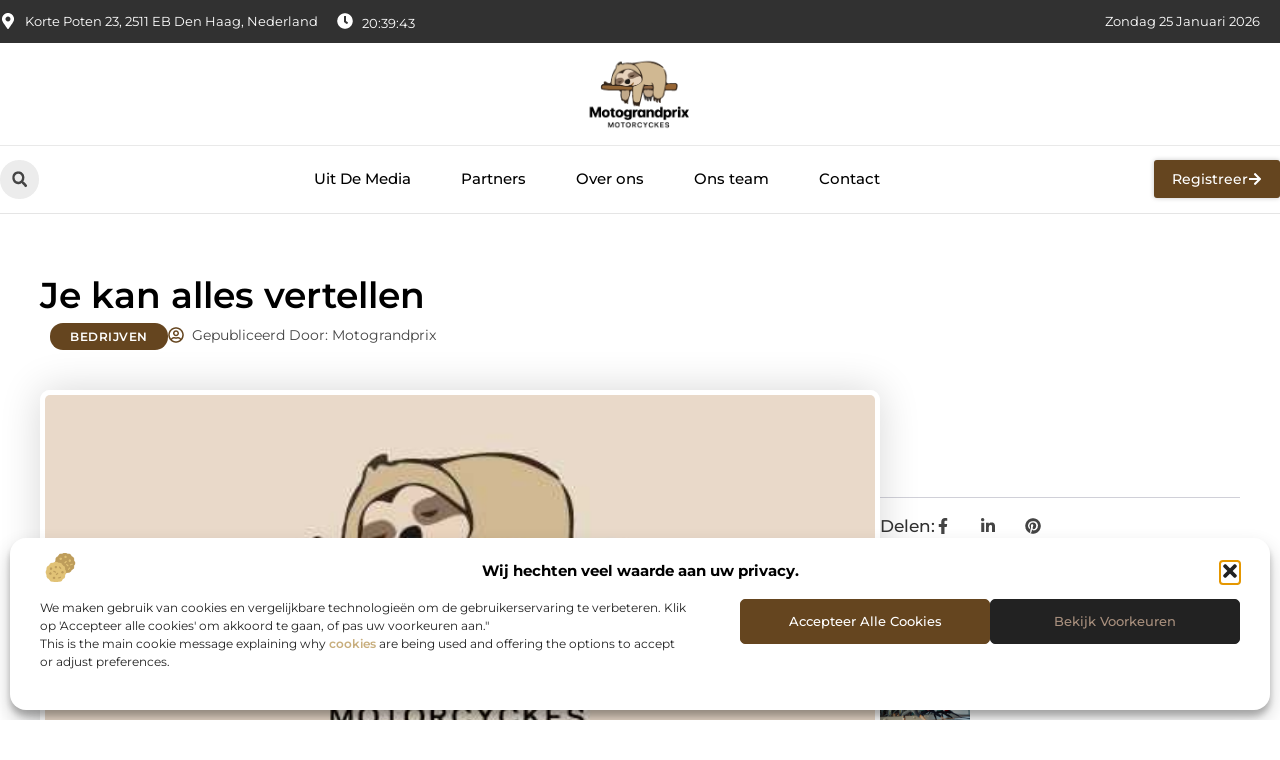

--- FILE ---
content_type: text/html; charset=UTF-8
request_url: https://www.motograndprix.nl/je-kan-alles-vertellen/
body_size: 33258
content:
<!doctype html>
<html lang="nl-NL" prefix="og: https://ogp.me/ns#">
<head>
	<meta charset="UTF-8">
	<meta name="viewport" content="width=device-width, initial-scale=1">
	<link rel="profile" href="https://gmpg.org/xfn/11">
		<style>img:is([sizes="auto" i], [sizes^="auto," i]) { contain-intrinsic-size: 3000px 1500px }</style>
	
<!-- Search Engine Optimization door Rank Math - https://rankmath.com/ -->
<title>Je kan alles vertellen &bull; Motograndprix</title>
<meta name="description" content="Als je naar de fijne mediator in Rolde gaat, hoef je nooit bang te zijn dat je verhaal niet veilig is. Er wordt namelijk gewerkt met een geheimhoudingsplicht."/>
<meta name="robots" content="follow, index, max-snippet:-1, max-video-preview:-1, max-image-preview:large"/>
<link rel="canonical" href="https://www.motograndprix.nl/je-kan-alles-vertellen/" />
<meta property="og:locale" content="nl_NL" />
<meta property="og:type" content="article" />
<meta property="og:title" content="Je kan alles vertellen &bull; Motograndprix" />
<meta property="og:description" content="Als je naar de fijne mediator in Rolde gaat, hoef je nooit bang te zijn dat je verhaal niet veilig is. Er wordt namelijk gewerkt met een geheimhoudingsplicht." />
<meta property="og:url" content="https://www.motograndprix.nl/je-kan-alles-vertellen/" />
<meta property="og:site_name" content="Motograndprix" />
<meta property="article:section" content="Bedrijven" />
<meta property="og:image" content="https://www.motograndprix.nl/wp-content/uploads/2021/10/2.motograndprix.nl-512x512-px.jpg" />
<meta property="og:image:secure_url" content="https://www.motograndprix.nl/wp-content/uploads/2021/10/2.motograndprix.nl-512x512-px.jpg" />
<meta property="og:image:width" content="512" />
<meta property="og:image:height" content="512" />
<meta property="og:image:alt" content="Je kan alles vertellen" />
<meta property="og:image:type" content="image/jpeg" />
<meta property="article:published_time" content="2021-10-25T11:53:34+00:00" />
<meta name="twitter:card" content="summary_large_image" />
<meta name="twitter:title" content="Je kan alles vertellen &bull; Motograndprix" />
<meta name="twitter:description" content="Als je naar de fijne mediator in Rolde gaat, hoef je nooit bang te zijn dat je verhaal niet veilig is. Er wordt namelijk gewerkt met een geheimhoudingsplicht." />
<meta name="twitter:image" content="https://www.motograndprix.nl/wp-content/uploads/2021/10/2.motograndprix.nl-512x512-px.jpg" />
<script type="application/ld+json" class="rank-math-schema">{"@context":"https://schema.org","@graph":[{"@type":"Organization","@id":"https://www.motograndprix.nl/#organization","name":"motograndprix","url":"https://www.motograndprix.nl","logo":{"@type":"ImageObject","@id":"https://www.motograndprix.nl/#logo","url":"https://www.motograndprix.nl/wp-content/uploads/2021/10/1.motograndprix.nl-Logo-355x159px.png","contentUrl":"https://www.motograndprix.nl/wp-content/uploads/2021/10/1.motograndprix.nl-Logo-355x159px.png","caption":"Motograndprix","inLanguage":"nl-NL","width":"355","height":"159"}},{"@type":"WebSite","@id":"https://www.motograndprix.nl/#website","url":"https://www.motograndprix.nl","name":"Motograndprix","alternateName":"motograndprix.nl","publisher":{"@id":"https://www.motograndprix.nl/#organization"},"inLanguage":"nl-NL"},{"@type":"ImageObject","@id":"https://www.motograndprix.nl/wp-content/uploads/2021/10/2.motograndprix.nl-512x512-px.jpg","url":"https://www.motograndprix.nl/wp-content/uploads/2021/10/2.motograndprix.nl-512x512-px.jpg","width":"512","height":"512","inLanguage":"nl-NL"},{"@type":"BreadcrumbList","@id":"https://www.motograndprix.nl/je-kan-alles-vertellen/#breadcrumb","itemListElement":[{"@type":"ListItem","position":"1","item":{"@id":"https://www.motograndprix.nl/","name":"Home"}},{"@type":"ListItem","position":"2","item":{"@id":"https://www.motograndprix.nl/je-kan-alles-vertellen/","name":"Je kan alles vertellen"}}]},{"@type":"WebPage","@id":"https://www.motograndprix.nl/je-kan-alles-vertellen/#webpage","url":"https://www.motograndprix.nl/je-kan-alles-vertellen/","name":"Je kan alles vertellen &bull; Motograndprix","datePublished":"2021-10-25T11:53:34+00:00","dateModified":"2021-10-25T11:53:34+00:00","isPartOf":{"@id":"https://www.motograndprix.nl/#website"},"primaryImageOfPage":{"@id":"https://www.motograndprix.nl/wp-content/uploads/2021/10/2.motograndprix.nl-512x512-px.jpg"},"inLanguage":"nl-NL","breadcrumb":{"@id":"https://www.motograndprix.nl/je-kan-alles-vertellen/#breadcrumb"}},{"@type":"Person","@id":"https://www.motograndprix.nl/je-kan-alles-vertellen/#author","image":{"@type":"ImageObject","@id":"https://secure.gravatar.com/avatar/?s=96&amp;d=mm&amp;r=g","url":"https://secure.gravatar.com/avatar/?s=96&amp;d=mm&amp;r=g","inLanguage":"nl-NL"},"worksFor":{"@id":"https://www.motograndprix.nl/#organization"}},{"@type":"BlogPosting","headline":"Je kan alles vertellen &bull; Motograndprix","datePublished":"2021-10-25T11:53:34+00:00","dateModified":"2021-10-25T11:53:34+00:00","author":{"@id":"https://www.motograndprix.nl/je-kan-alles-vertellen/#author"},"publisher":{"@id":"https://www.motograndprix.nl/#organization"},"description":"Als je naar de fijne mediator in Rolde gaat, hoef je nooit bang te zijn dat je verhaal niet veilig is. Er wordt namelijk gewerkt met een geheimhoudingsplicht.","name":"Je kan alles vertellen &bull; Motograndprix","@id":"https://www.motograndprix.nl/je-kan-alles-vertellen/#richSnippet","isPartOf":{"@id":"https://www.motograndprix.nl/je-kan-alles-vertellen/#webpage"},"image":{"@id":"https://www.motograndprix.nl/wp-content/uploads/2021/10/2.motograndprix.nl-512x512-px.jpg"},"inLanguage":"nl-NL","mainEntityOfPage":{"@id":"https://www.motograndprix.nl/je-kan-alles-vertellen/#webpage"}}]}</script>
<!-- /Rank Math WordPress SEO plugin -->

<link rel="alternate" type="application/rss+xml" title="Motograndprix &raquo; feed" href="https://www.motograndprix.nl/feed/" />
<link rel="alternate" type="application/rss+xml" title="Motograndprix &raquo; reacties feed" href="https://www.motograndprix.nl/comments/feed/" />
<script>
window._wpemojiSettings = {"baseUrl":"https:\/\/s.w.org\/images\/core\/emoji\/16.0.1\/72x72\/","ext":".png","svgUrl":"https:\/\/s.w.org\/images\/core\/emoji\/16.0.1\/svg\/","svgExt":".svg","source":{"concatemoji":"https:\/\/www.motograndprix.nl\/wp-includes\/js\/wp-emoji-release.min.js?ver=6.8.3"}};
/*! This file is auto-generated */
!function(s,n){var o,i,e;function c(e){try{var t={supportTests:e,timestamp:(new Date).valueOf()};sessionStorage.setItem(o,JSON.stringify(t))}catch(e){}}function p(e,t,n){e.clearRect(0,0,e.canvas.width,e.canvas.height),e.fillText(t,0,0);var t=new Uint32Array(e.getImageData(0,0,e.canvas.width,e.canvas.height).data),a=(e.clearRect(0,0,e.canvas.width,e.canvas.height),e.fillText(n,0,0),new Uint32Array(e.getImageData(0,0,e.canvas.width,e.canvas.height).data));return t.every(function(e,t){return e===a[t]})}function u(e,t){e.clearRect(0,0,e.canvas.width,e.canvas.height),e.fillText(t,0,0);for(var n=e.getImageData(16,16,1,1),a=0;a<n.data.length;a++)if(0!==n.data[a])return!1;return!0}function f(e,t,n,a){switch(t){case"flag":return n(e,"\ud83c\udff3\ufe0f\u200d\u26a7\ufe0f","\ud83c\udff3\ufe0f\u200b\u26a7\ufe0f")?!1:!n(e,"\ud83c\udde8\ud83c\uddf6","\ud83c\udde8\u200b\ud83c\uddf6")&&!n(e,"\ud83c\udff4\udb40\udc67\udb40\udc62\udb40\udc65\udb40\udc6e\udb40\udc67\udb40\udc7f","\ud83c\udff4\u200b\udb40\udc67\u200b\udb40\udc62\u200b\udb40\udc65\u200b\udb40\udc6e\u200b\udb40\udc67\u200b\udb40\udc7f");case"emoji":return!a(e,"\ud83e\udedf")}return!1}function g(e,t,n,a){var r="undefined"!=typeof WorkerGlobalScope&&self instanceof WorkerGlobalScope?new OffscreenCanvas(300,150):s.createElement("canvas"),o=r.getContext("2d",{willReadFrequently:!0}),i=(o.textBaseline="top",o.font="600 32px Arial",{});return e.forEach(function(e){i[e]=t(o,e,n,a)}),i}function t(e){var t=s.createElement("script");t.src=e,t.defer=!0,s.head.appendChild(t)}"undefined"!=typeof Promise&&(o="wpEmojiSettingsSupports",i=["flag","emoji"],n.supports={everything:!0,everythingExceptFlag:!0},e=new Promise(function(e){s.addEventListener("DOMContentLoaded",e,{once:!0})}),new Promise(function(t){var n=function(){try{var e=JSON.parse(sessionStorage.getItem(o));if("object"==typeof e&&"number"==typeof e.timestamp&&(new Date).valueOf()<e.timestamp+604800&&"object"==typeof e.supportTests)return e.supportTests}catch(e){}return null}();if(!n){if("undefined"!=typeof Worker&&"undefined"!=typeof OffscreenCanvas&&"undefined"!=typeof URL&&URL.createObjectURL&&"undefined"!=typeof Blob)try{var e="postMessage("+g.toString()+"("+[JSON.stringify(i),f.toString(),p.toString(),u.toString()].join(",")+"));",a=new Blob([e],{type:"text/javascript"}),r=new Worker(URL.createObjectURL(a),{name:"wpTestEmojiSupports"});return void(r.onmessage=function(e){c(n=e.data),r.terminate(),t(n)})}catch(e){}c(n=g(i,f,p,u))}t(n)}).then(function(e){for(var t in e)n.supports[t]=e[t],n.supports.everything=n.supports.everything&&n.supports[t],"flag"!==t&&(n.supports.everythingExceptFlag=n.supports.everythingExceptFlag&&n.supports[t]);n.supports.everythingExceptFlag=n.supports.everythingExceptFlag&&!n.supports.flag,n.DOMReady=!1,n.readyCallback=function(){n.DOMReady=!0}}).then(function(){return e}).then(function(){var e;n.supports.everything||(n.readyCallback(),(e=n.source||{}).concatemoji?t(e.concatemoji):e.wpemoji&&e.twemoji&&(t(e.twemoji),t(e.wpemoji)))}))}((window,document),window._wpemojiSettings);
</script>
<link rel='stylesheet' id='colorboxstyle-css' href='https://www.motograndprix.nl/wp-content/plugins/link-library/colorbox/colorbox.css?ver=6.8.3' media='all' />
<style id='wp-emoji-styles-inline-css'>

	img.wp-smiley, img.emoji {
		display: inline !important;
		border: none !important;
		box-shadow: none !important;
		height: 1em !important;
		width: 1em !important;
		margin: 0 0.07em !important;
		vertical-align: -0.1em !important;
		background: none !important;
		padding: 0 !important;
	}
</style>
<link rel='stylesheet' id='wp-block-library-css' href='https://www.motograndprix.nl/wp-includes/css/dist/block-library/style.min.css?ver=6.8.3' media='all' />
<style id='global-styles-inline-css'>
:root{--wp--preset--aspect-ratio--square: 1;--wp--preset--aspect-ratio--4-3: 4/3;--wp--preset--aspect-ratio--3-4: 3/4;--wp--preset--aspect-ratio--3-2: 3/2;--wp--preset--aspect-ratio--2-3: 2/3;--wp--preset--aspect-ratio--16-9: 16/9;--wp--preset--aspect-ratio--9-16: 9/16;--wp--preset--color--black: #000000;--wp--preset--color--cyan-bluish-gray: #abb8c3;--wp--preset--color--white: #ffffff;--wp--preset--color--pale-pink: #f78da7;--wp--preset--color--vivid-red: #cf2e2e;--wp--preset--color--luminous-vivid-orange: #ff6900;--wp--preset--color--luminous-vivid-amber: #fcb900;--wp--preset--color--light-green-cyan: #7bdcb5;--wp--preset--color--vivid-green-cyan: #00d084;--wp--preset--color--pale-cyan-blue: #8ed1fc;--wp--preset--color--vivid-cyan-blue: #0693e3;--wp--preset--color--vivid-purple: #9b51e0;--wp--preset--gradient--vivid-cyan-blue-to-vivid-purple: linear-gradient(135deg,rgba(6,147,227,1) 0%,rgb(155,81,224) 100%);--wp--preset--gradient--light-green-cyan-to-vivid-green-cyan: linear-gradient(135deg,rgb(122,220,180) 0%,rgb(0,208,130) 100%);--wp--preset--gradient--luminous-vivid-amber-to-luminous-vivid-orange: linear-gradient(135deg,rgba(252,185,0,1) 0%,rgba(255,105,0,1) 100%);--wp--preset--gradient--luminous-vivid-orange-to-vivid-red: linear-gradient(135deg,rgba(255,105,0,1) 0%,rgb(207,46,46) 100%);--wp--preset--gradient--very-light-gray-to-cyan-bluish-gray: linear-gradient(135deg,rgb(238,238,238) 0%,rgb(169,184,195) 100%);--wp--preset--gradient--cool-to-warm-spectrum: linear-gradient(135deg,rgb(74,234,220) 0%,rgb(151,120,209) 20%,rgb(207,42,186) 40%,rgb(238,44,130) 60%,rgb(251,105,98) 80%,rgb(254,248,76) 100%);--wp--preset--gradient--blush-light-purple: linear-gradient(135deg,rgb(255,206,236) 0%,rgb(152,150,240) 100%);--wp--preset--gradient--blush-bordeaux: linear-gradient(135deg,rgb(254,205,165) 0%,rgb(254,45,45) 50%,rgb(107,0,62) 100%);--wp--preset--gradient--luminous-dusk: linear-gradient(135deg,rgb(255,203,112) 0%,rgb(199,81,192) 50%,rgb(65,88,208) 100%);--wp--preset--gradient--pale-ocean: linear-gradient(135deg,rgb(255,245,203) 0%,rgb(182,227,212) 50%,rgb(51,167,181) 100%);--wp--preset--gradient--electric-grass: linear-gradient(135deg,rgb(202,248,128) 0%,rgb(113,206,126) 100%);--wp--preset--gradient--midnight: linear-gradient(135deg,rgb(2,3,129) 0%,rgb(40,116,252) 100%);--wp--preset--font-size--small: 13px;--wp--preset--font-size--medium: 20px;--wp--preset--font-size--large: 36px;--wp--preset--font-size--x-large: 42px;--wp--preset--spacing--20: 0.44rem;--wp--preset--spacing--30: 0.67rem;--wp--preset--spacing--40: 1rem;--wp--preset--spacing--50: 1.5rem;--wp--preset--spacing--60: 2.25rem;--wp--preset--spacing--70: 3.38rem;--wp--preset--spacing--80: 5.06rem;--wp--preset--shadow--natural: 6px 6px 9px rgba(0, 0, 0, 0.2);--wp--preset--shadow--deep: 12px 12px 50px rgba(0, 0, 0, 0.4);--wp--preset--shadow--sharp: 6px 6px 0px rgba(0, 0, 0, 0.2);--wp--preset--shadow--outlined: 6px 6px 0px -3px rgba(255, 255, 255, 1), 6px 6px rgba(0, 0, 0, 1);--wp--preset--shadow--crisp: 6px 6px 0px rgba(0, 0, 0, 1);}:root { --wp--style--global--content-size: 800px;--wp--style--global--wide-size: 1200px; }:where(body) { margin: 0; }.wp-site-blocks > .alignleft { float: left; margin-right: 2em; }.wp-site-blocks > .alignright { float: right; margin-left: 2em; }.wp-site-blocks > .aligncenter { justify-content: center; margin-left: auto; margin-right: auto; }:where(.wp-site-blocks) > * { margin-block-start: 24px; margin-block-end: 0; }:where(.wp-site-blocks) > :first-child { margin-block-start: 0; }:where(.wp-site-blocks) > :last-child { margin-block-end: 0; }:root { --wp--style--block-gap: 24px; }:root :where(.is-layout-flow) > :first-child{margin-block-start: 0;}:root :where(.is-layout-flow) > :last-child{margin-block-end: 0;}:root :where(.is-layout-flow) > *{margin-block-start: 24px;margin-block-end: 0;}:root :where(.is-layout-constrained) > :first-child{margin-block-start: 0;}:root :where(.is-layout-constrained) > :last-child{margin-block-end: 0;}:root :where(.is-layout-constrained) > *{margin-block-start: 24px;margin-block-end: 0;}:root :where(.is-layout-flex){gap: 24px;}:root :where(.is-layout-grid){gap: 24px;}.is-layout-flow > .alignleft{float: left;margin-inline-start: 0;margin-inline-end: 2em;}.is-layout-flow > .alignright{float: right;margin-inline-start: 2em;margin-inline-end: 0;}.is-layout-flow > .aligncenter{margin-left: auto !important;margin-right: auto !important;}.is-layout-constrained > .alignleft{float: left;margin-inline-start: 0;margin-inline-end: 2em;}.is-layout-constrained > .alignright{float: right;margin-inline-start: 2em;margin-inline-end: 0;}.is-layout-constrained > .aligncenter{margin-left: auto !important;margin-right: auto !important;}.is-layout-constrained > :where(:not(.alignleft):not(.alignright):not(.alignfull)){max-width: var(--wp--style--global--content-size);margin-left: auto !important;margin-right: auto !important;}.is-layout-constrained > .alignwide{max-width: var(--wp--style--global--wide-size);}body .is-layout-flex{display: flex;}.is-layout-flex{flex-wrap: wrap;align-items: center;}.is-layout-flex > :is(*, div){margin: 0;}body .is-layout-grid{display: grid;}.is-layout-grid > :is(*, div){margin: 0;}body{padding-top: 0px;padding-right: 0px;padding-bottom: 0px;padding-left: 0px;}a:where(:not(.wp-element-button)){text-decoration: underline;}:root :where(.wp-element-button, .wp-block-button__link){background-color: #32373c;border-width: 0;color: #fff;font-family: inherit;font-size: inherit;line-height: inherit;padding: calc(0.667em + 2px) calc(1.333em + 2px);text-decoration: none;}.has-black-color{color: var(--wp--preset--color--black) !important;}.has-cyan-bluish-gray-color{color: var(--wp--preset--color--cyan-bluish-gray) !important;}.has-white-color{color: var(--wp--preset--color--white) !important;}.has-pale-pink-color{color: var(--wp--preset--color--pale-pink) !important;}.has-vivid-red-color{color: var(--wp--preset--color--vivid-red) !important;}.has-luminous-vivid-orange-color{color: var(--wp--preset--color--luminous-vivid-orange) !important;}.has-luminous-vivid-amber-color{color: var(--wp--preset--color--luminous-vivid-amber) !important;}.has-light-green-cyan-color{color: var(--wp--preset--color--light-green-cyan) !important;}.has-vivid-green-cyan-color{color: var(--wp--preset--color--vivid-green-cyan) !important;}.has-pale-cyan-blue-color{color: var(--wp--preset--color--pale-cyan-blue) !important;}.has-vivid-cyan-blue-color{color: var(--wp--preset--color--vivid-cyan-blue) !important;}.has-vivid-purple-color{color: var(--wp--preset--color--vivid-purple) !important;}.has-black-background-color{background-color: var(--wp--preset--color--black) !important;}.has-cyan-bluish-gray-background-color{background-color: var(--wp--preset--color--cyan-bluish-gray) !important;}.has-white-background-color{background-color: var(--wp--preset--color--white) !important;}.has-pale-pink-background-color{background-color: var(--wp--preset--color--pale-pink) !important;}.has-vivid-red-background-color{background-color: var(--wp--preset--color--vivid-red) !important;}.has-luminous-vivid-orange-background-color{background-color: var(--wp--preset--color--luminous-vivid-orange) !important;}.has-luminous-vivid-amber-background-color{background-color: var(--wp--preset--color--luminous-vivid-amber) !important;}.has-light-green-cyan-background-color{background-color: var(--wp--preset--color--light-green-cyan) !important;}.has-vivid-green-cyan-background-color{background-color: var(--wp--preset--color--vivid-green-cyan) !important;}.has-pale-cyan-blue-background-color{background-color: var(--wp--preset--color--pale-cyan-blue) !important;}.has-vivid-cyan-blue-background-color{background-color: var(--wp--preset--color--vivid-cyan-blue) !important;}.has-vivid-purple-background-color{background-color: var(--wp--preset--color--vivid-purple) !important;}.has-black-border-color{border-color: var(--wp--preset--color--black) !important;}.has-cyan-bluish-gray-border-color{border-color: var(--wp--preset--color--cyan-bluish-gray) !important;}.has-white-border-color{border-color: var(--wp--preset--color--white) !important;}.has-pale-pink-border-color{border-color: var(--wp--preset--color--pale-pink) !important;}.has-vivid-red-border-color{border-color: var(--wp--preset--color--vivid-red) !important;}.has-luminous-vivid-orange-border-color{border-color: var(--wp--preset--color--luminous-vivid-orange) !important;}.has-luminous-vivid-amber-border-color{border-color: var(--wp--preset--color--luminous-vivid-amber) !important;}.has-light-green-cyan-border-color{border-color: var(--wp--preset--color--light-green-cyan) !important;}.has-vivid-green-cyan-border-color{border-color: var(--wp--preset--color--vivid-green-cyan) !important;}.has-pale-cyan-blue-border-color{border-color: var(--wp--preset--color--pale-cyan-blue) !important;}.has-vivid-cyan-blue-border-color{border-color: var(--wp--preset--color--vivid-cyan-blue) !important;}.has-vivid-purple-border-color{border-color: var(--wp--preset--color--vivid-purple) !important;}.has-vivid-cyan-blue-to-vivid-purple-gradient-background{background: var(--wp--preset--gradient--vivid-cyan-blue-to-vivid-purple) !important;}.has-light-green-cyan-to-vivid-green-cyan-gradient-background{background: var(--wp--preset--gradient--light-green-cyan-to-vivid-green-cyan) !important;}.has-luminous-vivid-amber-to-luminous-vivid-orange-gradient-background{background: var(--wp--preset--gradient--luminous-vivid-amber-to-luminous-vivid-orange) !important;}.has-luminous-vivid-orange-to-vivid-red-gradient-background{background: var(--wp--preset--gradient--luminous-vivid-orange-to-vivid-red) !important;}.has-very-light-gray-to-cyan-bluish-gray-gradient-background{background: var(--wp--preset--gradient--very-light-gray-to-cyan-bluish-gray) !important;}.has-cool-to-warm-spectrum-gradient-background{background: var(--wp--preset--gradient--cool-to-warm-spectrum) !important;}.has-blush-light-purple-gradient-background{background: var(--wp--preset--gradient--blush-light-purple) !important;}.has-blush-bordeaux-gradient-background{background: var(--wp--preset--gradient--blush-bordeaux) !important;}.has-luminous-dusk-gradient-background{background: var(--wp--preset--gradient--luminous-dusk) !important;}.has-pale-ocean-gradient-background{background: var(--wp--preset--gradient--pale-ocean) !important;}.has-electric-grass-gradient-background{background: var(--wp--preset--gradient--electric-grass) !important;}.has-midnight-gradient-background{background: var(--wp--preset--gradient--midnight) !important;}.has-small-font-size{font-size: var(--wp--preset--font-size--small) !important;}.has-medium-font-size{font-size: var(--wp--preset--font-size--medium) !important;}.has-large-font-size{font-size: var(--wp--preset--font-size--large) !important;}.has-x-large-font-size{font-size: var(--wp--preset--font-size--x-large) !important;}
:root :where(.wp-block-pullquote){font-size: 1.5em;line-height: 1.6;}
</style>
<link rel='stylesheet' id='thumbs_rating_styles-css' href='https://www.motograndprix.nl/wp-content/plugins/link-library/upvote-downvote/css/style.css?ver=1.0.0' media='all' />
<link rel='stylesheet' id='scriptlesssocialsharing-css' href='https://www.motograndprix.nl/wp-content/plugins/scriptless-social-sharing/includes/css/scriptlesssocialsharing-style.css?ver=3.3.1' media='all' />
<style id='scriptlesssocialsharing-inline-css'>
.scriptlesssocialsharing__buttons a.button { padding: 12px; flex: 1; }@media only screen and (max-width: 767px) { .scriptlesssocialsharing .sss-name { position: absolute; clip: rect(1px, 1px, 1px, 1px); height: 1px; width: 1px; border: 0; overflow: hidden; } }
</style>
<link rel='stylesheet' id='cmplz-general-css' href='https://www.motograndprix.nl/wp-content/plugins/complianz-gdpr/assets/css/cookieblocker.min.css?ver=1765934154' media='all' />
<link rel='stylesheet' id='hello-elementor-css' href='https://www.motograndprix.nl/wp-content/themes/hello-elementor/assets/css/reset.css?ver=3.4.4' media='all' />
<link rel='stylesheet' id='hello-elementor-theme-style-css' href='https://www.motograndprix.nl/wp-content/themes/hello-elementor/assets/css/theme.css?ver=3.4.4' media='all' />
<link rel='stylesheet' id='hello-elementor-header-footer-css' href='https://www.motograndprix.nl/wp-content/themes/hello-elementor/assets/css/header-footer.css?ver=3.4.4' media='all' />
<link rel='stylesheet' id='elementor-frontend-css' href='https://www.motograndprix.nl/wp-content/plugins/elementor/assets/css/frontend.min.css?ver=3.30.1' media='all' />
<link rel='stylesheet' id='elementor-post-3848-css' href='https://www.motograndprix.nl/wp-content/uploads/elementor/css/post-3848.css?ver=1768958470' media='all' />
<link rel='stylesheet' id='widget-icon-list-css' href='https://www.motograndprix.nl/wp-content/plugins/elementor/assets/css/widget-icon-list.min.css?ver=3.30.1' media='all' />
<link rel='stylesheet' id='e-animation-grow-css' href='https://www.motograndprix.nl/wp-content/plugins/elementor/assets/lib/animations/styles/e-animation-grow.min.css?ver=3.30.1' media='all' />
<link rel='stylesheet' id='widget-image-css' href='https://www.motograndprix.nl/wp-content/plugins/elementor/assets/css/widget-image.min.css?ver=3.30.1' media='all' />
<link rel='stylesheet' id='widget-search-form-css' href='https://www.motograndprix.nl/wp-content/plugins/elementor-pro/assets/css/widget-search-form.min.css?ver=3.30.0' media='all' />
<link rel='stylesheet' id='widget-nav-menu-css' href='https://www.motograndprix.nl/wp-content/plugins/elementor-pro/assets/css/widget-nav-menu.min.css?ver=3.30.0' media='all' />
<link rel='stylesheet' id='e-animation-fadeIn-css' href='https://www.motograndprix.nl/wp-content/plugins/elementor/assets/lib/animations/styles/fadeIn.min.css?ver=3.30.1' media='all' />
<link rel='stylesheet' id='e-motion-fx-css' href='https://www.motograndprix.nl/wp-content/plugins/elementor-pro/assets/css/modules/motion-fx.min.css?ver=3.30.0' media='all' />
<link rel='stylesheet' id='e-sticky-css' href='https://www.motograndprix.nl/wp-content/plugins/elementor-pro/assets/css/modules/sticky.min.css?ver=3.30.0' media='all' />
<link rel='stylesheet' id='swiper-css' href='https://www.motograndprix.nl/wp-content/plugins/elementor/assets/lib/swiper/v8/css/swiper.min.css?ver=8.4.5' media='all' />
<link rel='stylesheet' id='e-swiper-css' href='https://www.motograndprix.nl/wp-content/plugins/elementor/assets/css/conditionals/e-swiper.min.css?ver=3.30.1' media='all' />
<link rel='stylesheet' id='widget-heading-css' href='https://www.motograndprix.nl/wp-content/plugins/elementor/assets/css/widget-heading.min.css?ver=3.30.1' media='all' />
<link rel='stylesheet' id='widget-post-info-css' href='https://www.motograndprix.nl/wp-content/plugins/elementor-pro/assets/css/widget-post-info.min.css?ver=3.30.0' media='all' />
<link rel='stylesheet' id='widget-table-of-contents-css' href='https://www.motograndprix.nl/wp-content/plugins/elementor-pro/assets/css/widget-table-of-contents.min.css?ver=3.30.0' media='all' />
<link rel='stylesheet' id='widget-posts-css' href='https://www.motograndprix.nl/wp-content/plugins/elementor-pro/assets/css/widget-posts.min.css?ver=3.30.0' media='all' />
<link rel='stylesheet' id='widget-icon-box-css' href='https://www.motograndprix.nl/wp-content/plugins/elementor/assets/css/widget-icon-box.min.css?ver=3.30.1' media='all' />
<link rel='stylesheet' id='widget-loop-common-css' href='https://www.motograndprix.nl/wp-content/plugins/elementor-pro/assets/css/widget-loop-common.min.css?ver=3.30.0' media='all' />
<link rel='stylesheet' id='widget-loop-grid-css' href='https://www.motograndprix.nl/wp-content/plugins/elementor-pro/assets/css/widget-loop-grid.min.css?ver=3.30.0' media='all' />
<link rel='stylesheet' id='elementor-post-4094-css' href='https://www.motograndprix.nl/wp-content/uploads/elementor/css/post-4094.css?ver=1768958470' media='all' />
<link rel='stylesheet' id='elementor-post-4091-css' href='https://www.motograndprix.nl/wp-content/uploads/elementor/css/post-4091.css?ver=1768958470' media='all' />
<link rel='stylesheet' id='elementor-post-4088-css' href='https://www.motograndprix.nl/wp-content/uploads/elementor/css/post-4088.css?ver=1768958471' media='all' />
<link rel='stylesheet' id='elementor-gf-local-montserrat-css' href='https://www.motograndprix.nl/wp-content/uploads/elementor/google-fonts/css/montserrat.css?ver=1745225816' media='all' />
<script src="https://www.motograndprix.nl/wp-includes/js/jquery/jquery.min.js?ver=3.7.1" id="jquery-core-js"></script>
<script src="https://www.motograndprix.nl/wp-includes/js/jquery/jquery-migrate.min.js?ver=3.4.1" id="jquery-migrate-js"></script>
<script src="https://www.motograndprix.nl/wp-content/plugins/link-library/colorbox/jquery.colorbox-min.js?ver=1.3.9" id="colorbox-js"></script>
<script id="thumbs_rating_scripts-js-extra">
var thumbs_rating_ajax = {"ajax_url":"https:\/\/www.motograndprix.nl\/wp-admin\/admin-ajax.php","nonce":"3b0ed2c1df"};
</script>
<script src="https://www.motograndprix.nl/wp-content/plugins/link-library/upvote-downvote/js/general.js?ver=4.0.1" id="thumbs_rating_scripts-js"></script>
<link rel="https://api.w.org/" href="https://www.motograndprix.nl/wp-json/" /><link rel="alternate" title="JSON" type="application/json" href="https://www.motograndprix.nl/wp-json/wp/v2/posts/522" /><link rel="EditURI" type="application/rsd+xml" title="RSD" href="https://www.motograndprix.nl/xmlrpc.php?rsd" />
<meta name="generator" content="WordPress 6.8.3" />
<link rel='shortlink' href='https://www.motograndprix.nl/?p=522' />
<link rel="alternate" title="oEmbed (JSON)" type="application/json+oembed" href="https://www.motograndprix.nl/wp-json/oembed/1.0/embed?url=https%3A%2F%2Fwww.motograndprix.nl%2Fje-kan-alles-vertellen%2F" />
<link rel="alternate" title="oEmbed (XML)" type="text/xml+oembed" href="https://www.motograndprix.nl/wp-json/oembed/1.0/embed?url=https%3A%2F%2Fwww.motograndprix.nl%2Fje-kan-alles-vertellen%2F&#038;format=xml" />
<script type="text/javascript">//<![CDATA[
  function external_links_in_new_windows_loop() {
    if (!document.links) {
      document.links = document.getElementsByTagName('a');
    }
    var change_link = false;
    var force = '';
    var ignore = '';

    for (var t=0; t<document.links.length; t++) {
      var all_links = document.links[t];
      change_link = false;
      
      if(document.links[t].hasAttribute('onClick') == false) {
        // forced if the address starts with http (or also https), but does not link to the current domain
        if(all_links.href.search(/^http/) != -1 && all_links.href.search('www.motograndprix.nl') == -1 && all_links.href.search(/^#/) == -1) {
          // console.log('Changed ' + all_links.href);
          change_link = true;
        }
          
        if(force != '' && all_links.href.search(force) != -1) {
          // forced
          // console.log('force ' + all_links.href);
          change_link = true;
        }
        
        if(ignore != '' && all_links.href.search(ignore) != -1) {
          // console.log('ignore ' + all_links.href);
          // ignored
          change_link = false;
        }

        if(change_link == true) {
          // console.log('Changed ' + all_links.href);
          document.links[t].setAttribute('onClick', 'javascript:window.open(\'' + all_links.href.replace(/'/g, '') + '\', \'_blank\', \'noopener\'); return false;');
          document.links[t].removeAttribute('target');
        }
      }
    }
  }
  
  // Load
  function external_links_in_new_windows_load(func)
  {  
    var oldonload = window.onload;
    if (typeof window.onload != 'function'){
      window.onload = func;
    } else {
      window.onload = function(){
        oldonload();
        func();
      }
    }
  }

  external_links_in_new_windows_load(external_links_in_new_windows_loop);
  //]]></script>

			<style>.cmplz-hidden {
					display: none !important;
				}</style><meta name="generator" content="Elementor 3.30.1; features: e_font_icon_svg, additional_custom_breakpoints, e_element_cache; settings: css_print_method-external, google_font-enabled, font_display-swap">
			<style>
				.e-con.e-parent:nth-of-type(n+4):not(.e-lazyloaded):not(.e-no-lazyload),
				.e-con.e-parent:nth-of-type(n+4):not(.e-lazyloaded):not(.e-no-lazyload) * {
					background-image: none !important;
				}
				@media screen and (max-height: 1024px) {
					.e-con.e-parent:nth-of-type(n+3):not(.e-lazyloaded):not(.e-no-lazyload),
					.e-con.e-parent:nth-of-type(n+3):not(.e-lazyloaded):not(.e-no-lazyload) * {
						background-image: none !important;
					}
				}
				@media screen and (max-height: 640px) {
					.e-con.e-parent:nth-of-type(n+2):not(.e-lazyloaded):not(.e-no-lazyload),
					.e-con.e-parent:nth-of-type(n+2):not(.e-lazyloaded):not(.e-no-lazyload) * {
						background-image: none !important;
					}
				}
			</style>
			<link rel="icon" href="https://www.motograndprix.nl/wp-content/uploads/2021/10/cropped-0.motograndprix.nl-icon-150x150-px-32x32.png" sizes="32x32" />
<link rel="icon" href="https://www.motograndprix.nl/wp-content/uploads/2021/10/cropped-0.motograndprix.nl-icon-150x150-px-192x192.png" sizes="192x192" />
<link rel="apple-touch-icon" href="https://www.motograndprix.nl/wp-content/uploads/2021/10/cropped-0.motograndprix.nl-icon-150x150-px-180x180.png" />
<meta name="msapplication-TileImage" content="https://www.motograndprix.nl/wp-content/uploads/2021/10/cropped-0.motograndprix.nl-icon-150x150-px-270x270.png" />
</head>
<body data-rsssl=1 data-cmplz=1 class="wp-singular post-template-default single single-post postid-522 single-format-standard wp-custom-logo wp-embed-responsive wp-theme-hello-elementor hello-elementor-default elementor-default elementor-template-full-width elementor-kit-3848 elementor-page-4088">


<a class="skip-link screen-reader-text" href="#content">Ga naar de inhoud</a>

		<header data-elementor-type="header" data-elementor-id="4094" class="elementor elementor-4094 elementor-location-header" data-elementor-post-type="elementor_library">
			<header class="elementor-element elementor-element-2f3ce99a e-con-full top e-flex e-con e-parent" data-id="2f3ce99a" data-element_type="container" data-settings="{&quot;sticky&quot;:&quot;top&quot;,&quot;sticky_on&quot;:[&quot;desktop&quot;,&quot;tablet&quot;,&quot;mobile&quot;],&quot;sticky_offset&quot;:0,&quot;sticky_effects_offset&quot;:0,&quot;sticky_anchor_link_offset&quot;:0}">
		<div class="elementor-element elementor-element-4dcc0800 e-flex e-con-boxed e-con e-child" data-id="4dcc0800" data-element_type="container" data-settings="{&quot;background_background&quot;:&quot;classic&quot;}">
					<div class="e-con-inner">
		<div class="elementor-element elementor-element-484ac8f2 e-con-full e-flex e-con e-child" data-id="484ac8f2" data-element_type="container">
				<div class="elementor-element elementor-element-5b8fea37 elementor-icon-list--layout-inline elementor-align-left elementor-mobile-align-center elementor-hidden-mobile elementor-list-item-link-full_width elementor-widget elementor-widget-icon-list" data-id="5b8fea37" data-element_type="widget" data-widget_type="icon-list.default">
				<div class="elementor-widget-container">
							<ul class="elementor-icon-list-items elementor-inline-items">
							<li class="elementor-icon-list-item elementor-inline-item">
											<span class="elementor-icon-list-icon">
							<svg aria-hidden="true" class="e-font-icon-svg e-fas-map-marker-alt" viewBox="0 0 384 512" xmlns="http://www.w3.org/2000/svg"><path d="M172.268 501.67C26.97 291.031 0 269.413 0 192 0 85.961 85.961 0 192 0s192 85.961 192 192c0 77.413-26.97 99.031-172.268 309.67-9.535 13.774-29.93 13.773-39.464 0zM192 272c44.183 0 80-35.817 80-80s-35.817-80-80-80-80 35.817-80 80 35.817 80 80 80z"></path></svg>						</span>
										<span class="elementor-icon-list-text">Korte Poten 23, 2511 EB Den Haag, Nederland</span>
									</li>
								<li class="elementor-icon-list-item elementor-inline-item">
											<span class="elementor-icon-list-icon">
							<svg aria-hidden="true" class="e-font-icon-svg e-fas-clock" viewBox="0 0 512 512" xmlns="http://www.w3.org/2000/svg"><path d="M256,8C119,8,8,119,8,256S119,504,256,504,504,393,504,256,393,8,256,8Zm92.49,313h0l-20,25a16,16,0,0,1-22.49,2.5h0l-67-49.72a40,40,0,0,1-15-31.23V112a16,16,0,0,1,16-16h32a16,16,0,0,1,16,16V256l58,42.5A16,16,0,0,1,348.49,321Z"></path></svg>						</span>
										<span class="elementor-icon-list-text"></span>
									</li>
						</ul>
						</div>
				</div>
				<div class="elementor-element elementor-element-4e2689d1 elementor-widget__width-auto elementor-widget elementor-widget-html" data-id="4e2689d1" data-element_type="widget" data-widget_type="html.default">
				<div class="elementor-widget-container">
					<div class="clock">
    <p class="time" id="current-time">Laden...</p>
  </div>

  <script>
    function updateTime() {
      const options = { timeZone: 'Europe/Amsterdam', hour: '2-digit', minute: '2-digit', second: '2-digit' };
      const formatter = new Intl.DateTimeFormat('nl-NL', options);
      const time = formatter.format(new Date());
      document.getElementById('current-time').textContent = time;
    }

    // Update tijd elke seconde
    setInterval(updateTime, 1000);
    updateTime(); // Zorgt ervoor dat de tijd meteen wordt weergegeven bij laden
  </script>				</div>
				</div>
				</div>
				<div class="elementor-element elementor-element-33e5c431 elementor-widget__width-auto elementor-widget-mobile__width-auto elementor-widget elementor-widget-html" data-id="33e5c431" data-element_type="widget" data-widget_type="html.default">
				<div class="elementor-widget-container">
					<div id="current_date">
        <script>
            const options = {
                weekday: 'long',
                year: 'numeric',
                month: 'long',
                day: 'numeric'
            };
            document.getElementById("current_date").innerHTML = new Date().toLocaleDateString('nl-NL', options);
        </script>
</div>
				</div>
				</div>
					</div>
				</div>
		<div class="elementor-element elementor-element-6c651474 e-flex e-con-boxed e-con e-child" data-id="6c651474" data-element_type="container" data-settings="{&quot;background_background&quot;:&quot;classic&quot;}">
					<div class="e-con-inner">
				<div class="elementor-element elementor-element-2529ebdc elementor-widget__width-initial elementor-widget elementor-widget-theme-site-logo elementor-widget-image" data-id="2529ebdc" data-element_type="widget" data-widget_type="theme-site-logo.default">
				<div class="elementor-widget-container">
											<a href="https://www.motograndprix.nl">
			<img width="252" height="159" src="https://www.motograndprix.nl/wp-content/uploads/2021/10/cropped-1.motograndprix.nl-Logo-355x159px.png" class="elementor-animation-grow attachment-full size-full wp-image-509" alt="" />				</a>
											</div>
				</div>
					</div>
				</div>
		<div class="elementor-element elementor-element-6f8479a8 e-flex e-con-boxed e-con e-child" data-id="6f8479a8" data-element_type="container" data-settings="{&quot;background_background&quot;:&quot;classic&quot;,&quot;animation&quot;:&quot;none&quot;,&quot;animation_delay&quot;:200}">
					<div class="e-con-inner">
				<div class="elementor-element elementor-element-30a63802 elementor-view-stacked elementor-shape-rounded elementor-hidden-desktop elementor-widget elementor-widget-icon" data-id="30a63802" data-element_type="widget" data-widget_type="icon.default">
				<div class="elementor-widget-container">
							<div class="elementor-icon-wrapper">
			<a class="elementor-icon" href="/registreer/">
			<svg aria-hidden="true" class="e-font-icon-svg e-fas-edit" viewBox="0 0 576 512" xmlns="http://www.w3.org/2000/svg"><path d="M402.6 83.2l90.2 90.2c3.8 3.8 3.8 10 0 13.8L274.4 405.6l-92.8 10.3c-12.4 1.4-22.9-9.1-21.5-21.5l10.3-92.8L388.8 83.2c3.8-3.8 10-3.8 13.8 0zm162-22.9l-48.8-48.8c-15.2-15.2-39.9-15.2-55.2 0l-35.4 35.4c-3.8 3.8-3.8 10 0 13.8l90.2 90.2c3.8 3.8 10 3.8 13.8 0l35.4-35.4c15.2-15.3 15.2-40 0-55.2zM384 346.2V448H64V128h229.8c3.2 0 6.2-1.3 8.5-3.5l40-40c7.6-7.6 2.2-20.5-8.5-20.5H48C21.5 64 0 85.5 0 112v352c0 26.5 21.5 48 48 48h352c26.5 0 48-21.5 48-48V306.2c0-10.7-12.9-16-20.5-8.5l-40 40c-2.2 2.3-3.5 5.3-3.5 8.5z"></path></svg>			</a>
		</div>
						</div>
				</div>
				<div class="elementor-element elementor-element-6c1d6aa5 elementor-search-form--skin-full_screen elementor-widget__width-auto elementor-widget elementor-widget-search-form" data-id="6c1d6aa5" data-element_type="widget" data-settings="{&quot;skin&quot;:&quot;full_screen&quot;}" data-widget_type="search-form.default">
				<div class="elementor-widget-container">
							<search role="search">
			<form class="elementor-search-form" action="https://www.motograndprix.nl" method="get">
												<div class="elementor-search-form__toggle" role="button" tabindex="0" aria-label="Zoeken">
					<div class="e-font-icon-svg-container"><svg aria-hidden="true" class="e-font-icon-svg e-fas-search" viewBox="0 0 512 512" xmlns="http://www.w3.org/2000/svg"><path d="M505 442.7L405.3 343c-4.5-4.5-10.6-7-17-7H372c27.6-35.3 44-79.7 44-128C416 93.1 322.9 0 208 0S0 93.1 0 208s93.1 208 208 208c48.3 0 92.7-16.4 128-44v16.3c0 6.4 2.5 12.5 7 17l99.7 99.7c9.4 9.4 24.6 9.4 33.9 0l28.3-28.3c9.4-9.4 9.4-24.6.1-34zM208 336c-70.7 0-128-57.2-128-128 0-70.7 57.2-128 128-128 70.7 0 128 57.2 128 128 0 70.7-57.2 128-128 128z"></path></svg></div>				</div>
								<div class="elementor-search-form__container">
					<label class="elementor-screen-only" for="elementor-search-form-6c1d6aa5">Zoeken</label>

					
					<input id="elementor-search-form-6c1d6aa5" placeholder="" class="elementor-search-form__input" type="search" name="s" value="">
					
					
										<div class="dialog-lightbox-close-button dialog-close-button" role="button" tabindex="0" aria-label="Sluit dit zoekvak.">
						<svg aria-hidden="true" class="e-font-icon-svg e-eicon-close" viewBox="0 0 1000 1000" xmlns="http://www.w3.org/2000/svg"><path d="M742 167L500 408 258 167C246 154 233 150 217 150 196 150 179 158 167 167 154 179 150 196 150 212 150 229 154 242 171 254L408 500 167 742C138 771 138 800 167 829 196 858 225 858 254 829L496 587 738 829C750 842 767 846 783 846 800 846 817 842 829 829 842 817 846 804 846 783 846 767 842 750 829 737L588 500 833 258C863 229 863 200 833 171 804 137 775 137 742 167Z"></path></svg>					</div>
									</div>
			</form>
		</search>
						</div>
				</div>
				<div class="elementor-element elementor-element-6482f138 elementor-nav-menu--stretch elementor-nav-menu__text-align-center elementor-nav-menu--dropdown-mobile elementor-widget-tablet__width-initial elementor-widget-mobile__width-initial elementor-nav-menu--toggle elementor-nav-menu--burger elementor-widget elementor-widget-nav-menu" data-id="6482f138" data-element_type="widget" data-settings="{&quot;full_width&quot;:&quot;stretch&quot;,&quot;layout&quot;:&quot;horizontal&quot;,&quot;submenu_icon&quot;:{&quot;value&quot;:&quot;&lt;svg class=\&quot;e-font-icon-svg e-fas-caret-down\&quot; viewBox=\&quot;0 0 320 512\&quot; xmlns=\&quot;http:\/\/www.w3.org\/2000\/svg\&quot;&gt;&lt;path d=\&quot;M31.3 192h257.3c17.8 0 26.7 21.5 14.1 34.1L174.1 354.8c-7.8 7.8-20.5 7.8-28.3 0L17.2 226.1C4.6 213.5 13.5 192 31.3 192z\&quot;&gt;&lt;\/path&gt;&lt;\/svg&gt;&quot;,&quot;library&quot;:&quot;fa-solid&quot;},&quot;toggle&quot;:&quot;burger&quot;}" data-widget_type="nav-menu.default">
				<div class="elementor-widget-container">
								<nav aria-label="Menu" class="elementor-nav-menu--main elementor-nav-menu__container elementor-nav-menu--layout-horizontal e--pointer-underline e--animation-fade">
				<ul id="menu-1-6482f138" class="elementor-nav-menu"><li class="menu-item menu-item-type-custom menu-item-object-custom menu-item-3312"><a href="/category/media/" class="elementor-item">Uit De Media</a></li>
<li class="menu-item menu-item-type-post_type menu-item-object-page menu-item-238"><a href="https://www.motograndprix.nl/partners/" class="elementor-item">Partners</a></li>
<li class="menu-item menu-item-type-post_type menu-item-object-page menu-item-4186"><a href="https://www.motograndprix.nl/over-ons/" class="elementor-item">Over ons</a></li>
<li class="menu-item menu-item-type-post_type menu-item-object-page menu-item-4185"><a href="https://www.motograndprix.nl/ons-team/" class="elementor-item">Ons team</a></li>
<li class="menu-item menu-item-type-post_type menu-item-object-page menu-item-240"><a href="https://www.motograndprix.nl/contact/" class="elementor-item">Contact</a></li>
</ul>			</nav>
					<div class="elementor-menu-toggle" role="button" tabindex="0" aria-label="Menu toggle" aria-expanded="false">
			<svg aria-hidden="true" role="presentation" class="elementor-menu-toggle__icon--open e-font-icon-svg e-eicon-menu-bar" viewBox="0 0 1000 1000" xmlns="http://www.w3.org/2000/svg"><path d="M104 333H896C929 333 958 304 958 271S929 208 896 208H104C71 208 42 237 42 271S71 333 104 333ZM104 583H896C929 583 958 554 958 521S929 458 896 458H104C71 458 42 487 42 521S71 583 104 583ZM104 833H896C929 833 958 804 958 771S929 708 896 708H104C71 708 42 737 42 771S71 833 104 833Z"></path></svg><svg aria-hidden="true" role="presentation" class="elementor-menu-toggle__icon--close e-font-icon-svg e-eicon-close" viewBox="0 0 1000 1000" xmlns="http://www.w3.org/2000/svg"><path d="M742 167L500 408 258 167C246 154 233 150 217 150 196 150 179 158 167 167 154 179 150 196 150 212 150 229 154 242 171 254L408 500 167 742C138 771 138 800 167 829 196 858 225 858 254 829L496 587 738 829C750 842 767 846 783 846 800 846 817 842 829 829 842 817 846 804 846 783 846 767 842 750 829 737L588 500 833 258C863 229 863 200 833 171 804 137 775 137 742 167Z"></path></svg>		</div>
					<nav class="elementor-nav-menu--dropdown elementor-nav-menu__container" aria-hidden="true">
				<ul id="menu-2-6482f138" class="elementor-nav-menu"><li class="menu-item menu-item-type-custom menu-item-object-custom menu-item-3312"><a href="/category/media/" class="elementor-item" tabindex="-1">Uit De Media</a></li>
<li class="menu-item menu-item-type-post_type menu-item-object-page menu-item-238"><a href="https://www.motograndprix.nl/partners/" class="elementor-item" tabindex="-1">Partners</a></li>
<li class="menu-item menu-item-type-post_type menu-item-object-page menu-item-4186"><a href="https://www.motograndprix.nl/over-ons/" class="elementor-item" tabindex="-1">Over ons</a></li>
<li class="menu-item menu-item-type-post_type menu-item-object-page menu-item-4185"><a href="https://www.motograndprix.nl/ons-team/" class="elementor-item" tabindex="-1">Ons team</a></li>
<li class="menu-item menu-item-type-post_type menu-item-object-page menu-item-240"><a href="https://www.motograndprix.nl/contact/" class="elementor-item" tabindex="-1">Contact</a></li>
</ul>			</nav>
						</div>
				</div>
				<div class="elementor-element elementor-element-2ce77a7d elementor-align-right elementor-hidden-mobile elementor-widget__width-auto elementor-widget-tablet__width-initial elementor-hidden-tablet elementor-widget elementor-widget-button" data-id="2ce77a7d" data-element_type="widget" data-widget_type="button.default">
				<div class="elementor-widget-container">
									<div class="elementor-button-wrapper">
					<a class="elementor-button elementor-button-link elementor-size-sm elementor-animation-grow" href="/registreer/">
						<span class="elementor-button-content-wrapper">
						<span class="elementor-button-icon">
				<svg aria-hidden="true" class="e-font-icon-svg e-fas-arrow-right" viewBox="0 0 448 512" xmlns="http://www.w3.org/2000/svg"><path d="M190.5 66.9l22.2-22.2c9.4-9.4 24.6-9.4 33.9 0L441 239c9.4 9.4 9.4 24.6 0 33.9L246.6 467.3c-9.4 9.4-24.6 9.4-33.9 0l-22.2-22.2c-9.5-9.5-9.3-25 .4-34.3L311.4 296H24c-13.3 0-24-10.7-24-24v-32c0-13.3 10.7-24 24-24h287.4L190.9 101.2c-9.8-9.3-10-24.8-.4-34.3z"></path></svg>			</span>
									<span class="elementor-button-text">Registreer</span>
					</span>
					</a>
				</div>
								</div>
				</div>
					</div>
				</div>
				<div class="elementor-element elementor-element-7f0918a4 elementor-view-stacked elementor-widget__width-auto elementor-fixed elementor-shape-circle elementor-invisible elementor-widget elementor-widget-icon" data-id="7f0918a4" data-element_type="widget" data-settings="{&quot;_position&quot;:&quot;fixed&quot;,&quot;motion_fx_motion_fx_scrolling&quot;:&quot;yes&quot;,&quot;motion_fx_opacity_effect&quot;:&quot;yes&quot;,&quot;motion_fx_opacity_range&quot;:{&quot;unit&quot;:&quot;%&quot;,&quot;size&quot;:&quot;&quot;,&quot;sizes&quot;:{&quot;start&quot;:0,&quot;end&quot;:45}},&quot;_animation&quot;:&quot;fadeIn&quot;,&quot;_animation_delay&quot;:200,&quot;motion_fx_opacity_direction&quot;:&quot;out-in&quot;,&quot;motion_fx_opacity_level&quot;:{&quot;unit&quot;:&quot;px&quot;,&quot;size&quot;:10,&quot;sizes&quot;:[]},&quot;motion_fx_devices&quot;:[&quot;desktop&quot;,&quot;tablet&quot;,&quot;mobile&quot;]}" data-widget_type="icon.default">
				<div class="elementor-widget-container">
							<div class="elementor-icon-wrapper">
			<a class="elementor-icon" href="#top">
			<svg aria-hidden="true" class="e-font-icon-svg e-fas-arrow-up" viewBox="0 0 448 512" xmlns="http://www.w3.org/2000/svg"><path d="M34.9 289.5l-22.2-22.2c-9.4-9.4-9.4-24.6 0-33.9L207 39c9.4-9.4 24.6-9.4 33.9 0l194.3 194.3c9.4 9.4 9.4 24.6 0 33.9L413 289.4c-9.5 9.5-25 9.3-34.3-.4L264 168.6V456c0 13.3-10.7 24-24 24h-32c-13.3 0-24-10.7-24-24V168.6L69.2 289.1c-9.3 9.8-24.8 10-34.3.4z"></path></svg>			</a>
		</div>
						</div>
				</div>
				</header>
				</header>
				<div data-elementor-type="single-post" data-elementor-id="4088" class="elementor elementor-4088 elementor-location-single post-522 post type-post status-publish format-standard has-post-thumbnail hentry category-bedrijven" data-elementor-post-type="elementor_library">
			<div class="elementor-element elementor-element-3a92a4cb e-flex e-con-boxed e-con e-parent" data-id="3a92a4cb" data-element_type="container">
					<div class="e-con-inner">
		<div class="elementor-element elementor-element-3eba0ba2 e-con-full e-flex e-con e-child" data-id="3eba0ba2" data-element_type="container">
				<div class="elementor-element elementor-element-d6848c1 elementor-widget elementor-widget-theme-post-title elementor-page-title elementor-widget-heading" data-id="d6848c1" data-element_type="widget" data-widget_type="theme-post-title.default">
				<div class="elementor-widget-container">
					<h1 class="elementor-heading-title elementor-size-default">Je kan alles vertellen</h1>				</div>
				</div>
		<div class="elementor-element elementor-element-4e659e80 e-con-full e-flex e-con e-child" data-id="4e659e80" data-element_type="container">
				<div class="elementor-element elementor-element-77e41e9 elementor-align-left elementor-tablet-align-center elementor-mobile-align-left elementor-widget elementor-widget-post-info" data-id="77e41e9" data-element_type="widget" data-widget_type="post-info.default">
				<div class="elementor-widget-container">
							<ul class="elementor-inline-items elementor-icon-list-items elementor-post-info">
								<li class="elementor-icon-list-item elementor-repeater-item-f7bd4a7 elementor-inline-item" itemprop="about">
													<span class="elementor-icon-list-text elementor-post-info__item elementor-post-info__item--type-terms">
										<span class="elementor-post-info__terms-list">
				<a href="https://www.motograndprix.nl/category/bedrijven/" class="elementor-post-info__terms-list-item">Bedrijven</a>				</span>
					</span>
								</li>
				</ul>
						</div>
				</div>
				<div class="elementor-element elementor-element-1a4c6fce elementor-align-left elementor-tablet-align-left elementor-mobile-align-left elementor-widget elementor-widget-post-info" data-id="1a4c6fce" data-element_type="widget" data-widget_type="post-info.default">
				<div class="elementor-widget-container">
							<ul class="elementor-inline-items elementor-icon-list-items elementor-post-info">
								<li class="elementor-icon-list-item elementor-repeater-item-cf69dee elementor-inline-item">
										<span class="elementor-icon-list-icon">
								<svg aria-hidden="true" class="e-font-icon-svg e-far-user-circle" viewBox="0 0 496 512" xmlns="http://www.w3.org/2000/svg"><path d="M248 104c-53 0-96 43-96 96s43 96 96 96 96-43 96-96-43-96-96-96zm0 144c-26.5 0-48-21.5-48-48s21.5-48 48-48 48 21.5 48 48-21.5 48-48 48zm0-240C111 8 0 119 0 256s111 248 248 248 248-111 248-248S385 8 248 8zm0 448c-49.7 0-95.1-18.3-130.1-48.4 14.9-23 40.4-38.6 69.6-39.5 20.8 6.4 40.6 9.6 60.5 9.6s39.7-3.1 60.5-9.6c29.2 1 54.7 16.5 69.6 39.5-35 30.1-80.4 48.4-130.1 48.4zm162.7-84.1c-24.4-31.4-62.1-51.9-105.1-51.9-10.2 0-26 9.6-57.6 9.6-31.5 0-47.4-9.6-57.6-9.6-42.9 0-80.6 20.5-105.1 51.9C61.9 339.2 48 299.2 48 256c0-110.3 89.7-200 200-200s200 89.7 200 200c0 43.2-13.9 83.2-37.3 115.9z"></path></svg>							</span>
									<span class="elementor-icon-list-text elementor-post-info__item elementor-post-info__item--type-custom">
										Gepubliceerd door: Motograndprix					</span>
								</li>
				</ul>
						</div>
				</div>
				</div>
				<div class="elementor-element elementor-element-1ee37fd3 elementor-widget elementor-widget-theme-post-featured-image elementor-widget-image" data-id="1ee37fd3" data-element_type="widget" data-widget_type="theme-post-featured-image.default">
				<div class="elementor-widget-container">
															<img fetchpriority="high" width="512" height="512" src="https://www.motograndprix.nl/wp-content/uploads/2021/10/2.motograndprix.nl-512x512-px.jpg" class="attachment-large size-large wp-image-512" alt="" srcset="https://www.motograndprix.nl/wp-content/uploads/2021/10/2.motograndprix.nl-512x512-px.jpg 512w, https://www.motograndprix.nl/wp-content/uploads/2021/10/2.motograndprix.nl-512x512-px-300x300.jpg 300w, https://www.motograndprix.nl/wp-content/uploads/2021/10/2.motograndprix.nl-512x512-px-150x150.jpg 150w, https://www.motograndprix.nl/wp-content/uploads/2021/10/2.motograndprix.nl-512x512-px-480x480.jpg 480w, https://www.motograndprix.nl/wp-content/uploads/2021/10/2.motograndprix.nl-512x512-px-280x280.jpg 280w, https://www.motograndprix.nl/wp-content/uploads/2021/10/2.motograndprix.nl-512x512-px-400x400.jpg 400w" sizes="(max-width: 512px) 100vw, 512px" />															</div>
				</div>
		<div class="elementor-element elementor-element-79d6c5c3 e-con-full e-flex e-con e-child" data-id="79d6c5c3" data-element_type="container">
				<div class="elementor-element elementor-element-60314c1d elementor-widget__width-initial elementor-widget elementor-widget-heading" data-id="60314c1d" data-element_type="widget" data-widget_type="heading.default">
				<div class="elementor-widget-container">
					<div class="elementor-heading-title elementor-size-default">Inhoudsopgave</div>				</div>
				</div>
				<div class="elementor-element elementor-element-63736b25 elementor-widget__width-initial elementor-widget elementor-widget-table-of-contents" data-id="63736b25" data-element_type="widget" data-settings="{&quot;headings_by_tags&quot;:[&quot;h2&quot;,&quot;h3&quot;],&quot;container&quot;:&quot;.content&quot;,&quot;exclude_headings_by_selector&quot;:[],&quot;no_headings_message&quot;:&quot;Er zijn geen kopteksten gevonden op deze pagina.&quot;,&quot;marker_view&quot;:&quot;bullets&quot;,&quot;icon&quot;:{&quot;value&quot;:&quot;fas fa-circle&quot;,&quot;library&quot;:&quot;fa-solid&quot;,&quot;rendered_tag&quot;:&quot;&lt;svg class=\&quot;e-font-icon-svg e-fas-circle\&quot; viewBox=\&quot;0 0 512 512\&quot; xmlns=\&quot;http:\/\/www.w3.org\/2000\/svg\&quot;&gt;&lt;path d=\&quot;M256 8C119 8 8 119 8 256s111 248 248 248 248-111 248-248S393 8 256 8z\&quot;&gt;&lt;\/path&gt;&lt;\/svg&gt;&quot;},&quot;hierarchical_view&quot;:&quot;yes&quot;,&quot;min_height&quot;:{&quot;unit&quot;:&quot;px&quot;,&quot;size&quot;:&quot;&quot;,&quot;sizes&quot;:[]},&quot;min_height_tablet&quot;:{&quot;unit&quot;:&quot;px&quot;,&quot;size&quot;:&quot;&quot;,&quot;sizes&quot;:[]},&quot;min_height_mobile&quot;:{&quot;unit&quot;:&quot;px&quot;,&quot;size&quot;:&quot;&quot;,&quot;sizes&quot;:[]}}" data-widget_type="table-of-contents.default">
				<div class="elementor-widget-container">
							<div class="elementor-toc__header">
			<div class="elementor-toc__header-title">
							</div>
					</div>
		<div id="elementor-toc__63736b25" class="elementor-toc__body">
			<div class="elementor-toc__spinner-container">
				<svg class="elementor-toc__spinner eicon-animation-spin e-font-icon-svg e-eicon-loading" aria-hidden="true" viewBox="0 0 1000 1000" xmlns="http://www.w3.org/2000/svg"><path d="M500 975V858C696 858 858 696 858 500S696 142 500 142 142 304 142 500H25C25 237 238 25 500 25S975 237 975 500 763 975 500 975Z"></path></svg>			</div>
		</div>
						</div>
				</div>
				</div>
				<div class="elementor-element elementor-element-50c012a content elementor-widget elementor-widget-theme-post-content" data-id="50c012a" data-element_type="widget" data-widget_type="theme-post-content.default">
				<div class="elementor-widget-container">
					<table>
<tr>
<td style="vertical-align:top">
<p dir="ltr">Als je naar de<a href="https://www.vanleeuwenbemiddeling.nl/mediator-rolde/" target="_blank" rel="noopener"> fijne mediator in Rolde</a> gaat, hoef je nooit bang te zijn dat je verhaal niet veilig is. Er wordt namelijk gewerkt met een geheimhoudingsplicht. Dit houdt in dat de mediator jouw verhaal nooit zonder jouw toestemming met een ander mag delen. Als hierom wordt gevraagd door bijvoorbeeld familie of vrienden van jou zijn ze dus verplicht om stil te blijven. Op die manier kan je ongestoord je verhaal delen zonder dat je in de angst leeft dat iemand die jij kent er achter komt. Alleen wanneer er een situatie is waarbij jij in gevaar bent, zijn ze verplicht om actie te ondernemen.</p>
<h2>In veel situaties</h2>
<p dir="ltr">Het is dus goed om te onthouden dat de mediator in Rolde altijd in het belang van jou en de andere partij denkt. Een mediator wordt niet alleen ingezet bij ruzies binnen bedrijven, maar ook bij scheidingen die niet soepel verlopen. Als je uit elkaar gaat, gaat dat helaas niet altijd zonder elkaar het leven zuur te maken. Niet iedereen kan het opbrengen om gewoon met elkaar te blijven communiceren. Vaak is er wel iemand die baalt van de scheiding of de ander nu niks meer gunt. Het verdelen van de spullen kan bijvoorbeeld al voor grote ruzies zorgen.</p>
<h2>Denk aan je kind</h2>
<p dir="ltr">In zo&rsquo;n geval is het zeker aan te raden om de mediator in Rolde er bij te betrekken. Zo kunnen dingen worden opgelost. Helemaal als er kinderen in betrokken zijn is het eigenlijk je plicht om een scheiding zo veilig mogelijk te laten verlopen. Het is nooit de schuld van een kind, dus mag je dit ook niet naar je kind uiten. Belangrijk is om beide in het belang van je kind te denken, dat is immers iets wat jullie tot de dood verbindt. Er zullen dus duidelijke afspraken gemaakt moeten worden omtrent de opvoeding en het verdelen van de tijd.</p>
<p><strong id="docs-internal-guid-09d047a1-7fff-6876-04a9-b8d75535f90f"></strong><br class="Apple-interchange-newline" /><br class="Apple-interchange-newline" /></p>
</td>
</tr>
<tr>
<td><strong> <a href="" target="_blank" rel="noopener"></strong></a></td>
</tr>
</table>
<div class="scriptlesssocialsharing"><h3 class="scriptlesssocialsharing__heading">Goed artikel? Deel hem dan op:</h3><div class="scriptlesssocialsharing__buttons"><a class="button twitter" target="_blank" href="https://twitter.com/intent/tweet?text=Je%20kan%20alles%20vertellen&#038;url=https%3A%2F%2Fwww.motograndprix.nl%2Fje-kan-alles-vertellen%2F" rel="noopener noreferrer nofollow"><svg viewbox="0 0 512 512" class="scriptlesssocialsharing__icon twitter" fill="currentcolor" height="1em" width="1em" aria-hidden="true" focusable="false" role="img"><!--! Font Awesome Pro 6.4.2 by @fontawesome - https://fontawesome.com License - https://fontawesome.com/license (Commercial License) Copyright 2023 Fonticons, Inc. --><path d="M389.2 48h70.6L305.6 224.2 487 464H345L233.7 318.6 106.5 464H35.8L200.7 275.5 26.8 48H172.4L272.9 180.9 389.2 48zM364.4 421.8h39.1L151.1 88h-42L364.4 421.8z"></path></svg>
<span class="sss-name"><span class="screen-reader-text">Share on </span>X (Twitter)</span></a><a class="button facebook" target="_blank" href="https://www.facebook.com/sharer/sharer.php?u=https%3A%2F%2Fwww.motograndprix.nl%2Fje-kan-alles-vertellen%2F" rel="noopener noreferrer nofollow"><svg viewbox="0 0 512 512" class="scriptlesssocialsharing__icon facebook" fill="currentcolor" height="1em" width="1em" aria-hidden="true" focusable="false" role="img"><!-- Font Awesome Free 5.15.4 by @fontawesome - https://fontawesome.com License - https://fontawesome.com/license/free (Icons: CC BY 4.0, Fonts: SIL OFL 1.1, Code: MIT License) --><path d="M504 256C504 119 393 8 256 8S8 119 8 256c0 123.78 90.69 226.38 209.25 245V327.69h-63V256h63v-54.64c0-62.15 37-96.48 93.67-96.48 27.14 0 55.52 4.84 55.52 4.84v61h-31.28c-30.8 0-40.41 19.12-40.41 38.73V256h68.78l-11 71.69h-57.78V501C413.31 482.38 504 379.78 504 256z"></path></svg>
<span class="sss-name"><span class="screen-reader-text">Share on </span>Facebook</span></a><a class="button pinterest" target="_blank" href="https://pinterest.com/pin/create/button/?url=https%3A%2F%2Fwww.motograndprix.nl%2Fje-kan-alles-vertellen%2F&#038;media=https%3A%2F%2Fwww.motograndprix.nl%2Fwp-content%2Fuploads%2F2021%2F10%2F2.motograndprix.nl-512x512-px.jpg&#038;description=Je%20kan%20alles%20vertellen" rel="noopener noreferrer nofollow" data-pin-no-hover="true" data-pin-custom="true" data-pin-do="skip" data-pin-description="Je kan alles vertellen"><svg viewbox="0 0 496 512" class="scriptlesssocialsharing__icon pinterest" fill="currentcolor" height="1em" width="1em" aria-hidden="true" focusable="false" role="img"><!-- Font Awesome Free 5.15.4 by @fontawesome - https://fontawesome.com License - https://fontawesome.com/license/free (Icons: CC BY 4.0, Fonts: SIL OFL 1.1, Code: MIT License) --><path d="M496 256c0 137-111 248-248 248-25.6 0-50.2-3.9-73.4-11.1 10.1-16.5 25.2-43.5 30.8-65 3-11.6 15.4-59 15.4-59 8.1 15.4 31.7 28.5 56.8 28.5 74.8 0 128.7-68.8 128.7-154.3 0-81.9-66.9-143.2-152.9-143.2-107 0-163.9 71.8-163.9 150.1 0 36.4 19.4 81.7 50.3 96.1 4.7 2.2 7.2 1.2 8.3-3.3.8-3.4 5-20.3 6.9-28.1.6-2.5.3-4.7-1.7-7.1-10.1-12.5-18.3-35.3-18.3-56.6 0-54.7 41.4-107.6 112-107.6 60.9 0 103.6 41.5 103.6 100.9 0 67.1-33.9 113.6-78 113.6-24.3 0-42.6-20.1-36.7-44.8 7-29.5 20.5-61.3 20.5-82.6 0-19-10.2-34.9-31.4-34.9-24.9 0-44.9 25.7-44.9 60.2 0 22 7.4 36.8 7.4 36.8s-24.5 103.8-29 123.2c-5 21.4-3 51.6-.9 71.2C65.4 450.9 0 361.1 0 256 0 119 111 8 248 8s248 111 248 248z"></path></svg>
<span class="sss-name"><span class="screen-reader-text">Share on </span>Pinterest</span></a><a class="button linkedin" target="_blank" href="https://www.linkedin.com/shareArticle?mini=1&#038;url=https%3A%2F%2Fwww.motograndprix.nl%2Fje-kan-alles-vertellen%2F&#038;title=Je%20kan%20alles%20vertellen&#038;source=https%3A%2F%2Fwww.motograndprix.nl" rel="noopener noreferrer nofollow"><svg viewbox="0 0 448 512" class="scriptlesssocialsharing__icon linkedin" fill="currentcolor" height="1em" width="1em" aria-hidden="true" focusable="false" role="img"><!-- Font Awesome Free 5.15.4 by @fontawesome - https://fontawesome.com License - https://fontawesome.com/license/free (Icons: CC BY 4.0, Fonts: SIL OFL 1.1, Code: MIT License) --><path d="M416 32H31.9C14.3 32 0 46.5 0 64.3v383.4C0 465.5 14.3 480 31.9 480H416c17.6 0 32-14.5 32-32.3V64.3c0-17.8-14.4-32.3-32-32.3zM135.4 416H69V202.2h66.5V416zm-33.2-243c-21.3 0-38.5-17.3-38.5-38.5S80.9 96 102.2 96c21.2 0 38.5 17.3 38.5 38.5 0 21.3-17.2 38.5-38.5 38.5zm282.1 243h-66.4V312c0-24.8-.5-56.7-34.5-56.7-34.6 0-39.9 27-39.9 54.9V416h-66.4V202.2h63.7v29.2h.9c8.9-16.8 30.6-34.5 62.9-34.5 67.2 0 79.7 44.3 79.7 101.9V416z"></path></svg>
<span class="sss-name"><span class="screen-reader-text">Share on </span>LinkedIn</span></a><a class="button email" href="mailto:?body=I%20read%20this%20post%20and%20wanted%20to%20share%20it%20with%20you.%20Here%27s%20the%20link%3A%20https%3A%2F%2Fwww.motograndprix.nl%2Fje-kan-alles-vertellen%2F&#038;subject=A%20post%20worth%20sharing%3A%20Je%20kan%20alles%20vertellen" rel="noopener noreferrer nofollow"><svg viewbox="0 0 512 512" class="scriptlesssocialsharing__icon email" fill="currentcolor" height="1em" width="1em" aria-hidden="true" focusable="false" role="img"><!-- Font Awesome Free 5.15.4 by @fontawesome - https://fontawesome.com License - https://fontawesome.com/license/free (Icons: CC BY 4.0, Fonts: SIL OFL 1.1, Code: MIT License) --><path d="M502.3 190.8c3.9-3.1 9.7-.2 9.7 4.7V400c0 26.5-21.5 48-48 48H48c-26.5 0-48-21.5-48-48V195.6c0-5 5.7-7.8 9.7-4.7 22.4 17.4 52.1 39.5 154.1 113.6 21.1 15.4 56.7 47.8 92.2 47.6 35.7.3 72-32.8 92.3-47.6 102-74.1 131.6-96.3 154-113.7zM256 320c23.2.4 56.6-29.2 73.4-41.4 132.7-96.3 142.8-104.7 173.4-128.7 5.8-4.5 9.2-11.5 9.2-18.9v-19c0-26.5-21.5-48-48-48H48C21.5 64 0 85.5 0 112v19c0 7.4 3.4 14.3 9.2 18.9 30.6 23.9 40.7 32.4 173.4 128.7 16.8 12.2 50.2 41.8 73.4 41.4z"></path></svg>
<span class="sss-name"><span class="screen-reader-text">Share on </span>Email</span></a></div></div>				</div>
				</div>
		<div class="elementor-element elementor-element-4d91450e e-con-full e-flex e-con e-child" data-id="4d91450e" data-element_type="container">
				<div class="elementor-element elementor-element-4feed2eb elementor-widget elementor-widget-heading" data-id="4feed2eb" data-element_type="widget" data-widget_type="heading.default">
				<div class="elementor-widget-container">
					<h2 class="elementor-heading-title elementor-size-default">Tags:</h2>				</div>
				</div>
				</div>
				</div>
		<div class="elementor-element elementor-element-75b3903b e-con-full e-flex e-con e-child" data-id="75b3903b" data-element_type="container">
		<div class="elementor-element elementor-element-514409b e-con-full e-flex e-con e-child" data-id="514409b" data-element_type="container">
				<div class="elementor-element elementor-element-3cad620f elementor-widget elementor-widget-heading" data-id="3cad620f" data-element_type="widget" data-widget_type="heading.default">
				<div class="elementor-widget-container">
					<h2 class="elementor-heading-title elementor-size-default">Delen:</h2>				</div>
				</div>
				<div class="elementor-element elementor-element-cd3f9be elementor-icon-list--layout-inline elementor-align-right elementor-mobile-align-center elementor-list-item-link-full_width elementor-widget elementor-widget-icon-list" data-id="cd3f9be" data-element_type="widget" data-widget_type="icon-list.default">
				<div class="elementor-widget-container">
							<ul class="elementor-icon-list-items elementor-inline-items">
							<li class="elementor-icon-list-item elementor-inline-item">
											<span class="elementor-icon-list-icon">
							<svg aria-hidden="true" class="e-font-icon-svg e-fab-facebook-f" viewBox="0 0 320 512" xmlns="http://www.w3.org/2000/svg"><path d="M279.14 288l14.22-92.66h-88.91v-60.13c0-25.35 12.42-50.06 52.24-50.06h40.42V6.26S260.43 0 225.36 0c-73.22 0-121.08 44.38-121.08 124.72v70.62H22.89V288h81.39v224h100.17V288z"></path></svg>						</span>
										<span class="elementor-icon-list-text"></span>
									</li>
								<li class="elementor-icon-list-item elementor-inline-item">
											<span class="elementor-icon-list-icon">
							<svg aria-hidden="true" class="e-font-icon-svg e-fab-linkedin-in" viewBox="0 0 448 512" xmlns="http://www.w3.org/2000/svg"><path d="M100.28 448H7.4V148.9h92.88zM53.79 108.1C24.09 108.1 0 83.5 0 53.8a53.79 53.79 0 0 1 107.58 0c0 29.7-24.1 54.3-53.79 54.3zM447.9 448h-92.68V302.4c0-34.7-.7-79.2-48.29-79.2-48.29 0-55.69 37.7-55.69 76.7V448h-92.78V148.9h89.08v40.8h1.3c12.4-23.5 42.69-48.3 87.88-48.3 94 0 111.28 61.9 111.28 142.3V448z"></path></svg>						</span>
										<span class="elementor-icon-list-text"></span>
									</li>
								<li class="elementor-icon-list-item elementor-inline-item">
											<span class="elementor-icon-list-icon">
							<svg aria-hidden="true" class="e-font-icon-svg e-fab-pinterest" viewBox="0 0 496 512" xmlns="http://www.w3.org/2000/svg"><path d="M496 256c0 137-111 248-248 248-25.6 0-50.2-3.9-73.4-11.1 10.1-16.5 25.2-43.5 30.8-65 3-11.6 15.4-59 15.4-59 8.1 15.4 31.7 28.5 56.8 28.5 74.8 0 128.7-68.8 128.7-154.3 0-81.9-66.9-143.2-152.9-143.2-107 0-163.9 71.8-163.9 150.1 0 36.4 19.4 81.7 50.3 96.1 4.7 2.2 7.2 1.2 8.3-3.3.8-3.4 5-20.3 6.9-28.1.6-2.5.3-4.7-1.7-7.1-10.1-12.5-18.3-35.3-18.3-56.6 0-54.7 41.4-107.6 112-107.6 60.9 0 103.6 41.5 103.6 100.9 0 67.1-33.9 113.6-78 113.6-24.3 0-42.6-20.1-36.7-44.8 7-29.5 20.5-61.3 20.5-82.6 0-19-10.2-34.9-31.4-34.9-24.9 0-44.9 25.7-44.9 60.2 0 22 7.4 36.8 7.4 36.8s-24.5 103.8-29 123.2c-5 21.4-3 51.6-.9 71.2C65.4 450.9 0 361.1 0 256 0 119 111 8 248 8s248 111 248 248z"></path></svg>						</span>
										<span class="elementor-icon-list-text"></span>
									</li>
						</ul>
						</div>
				</div>
				</div>
				<div class="elementor-element elementor-element-6a5a1207 elementor-widget elementor-widget-heading" data-id="6a5a1207" data-element_type="widget" data-widget_type="heading.default">
				<div class="elementor-widget-container">
					<h2 class="elementor-heading-title elementor-size-default">Laatste Bericht</h2>				</div>
				</div>
				<div class="elementor-element elementor-element-707287a9 elementor-grid-1 elementor-posts--thumbnail-left elementor-grid-tablet-2 elementor-grid-mobile-1 elementor-widget elementor-widget-posts" data-id="707287a9" data-element_type="widget" data-settings="{&quot;classic_columns&quot;:&quot;1&quot;,&quot;classic_row_gap&quot;:{&quot;unit&quot;:&quot;px&quot;,&quot;size&quot;:10,&quot;sizes&quot;:[]},&quot;classic_columns_tablet&quot;:&quot;2&quot;,&quot;classic_columns_mobile&quot;:&quot;1&quot;,&quot;classic_row_gap_tablet&quot;:{&quot;unit&quot;:&quot;px&quot;,&quot;size&quot;:&quot;&quot;,&quot;sizes&quot;:[]},&quot;classic_row_gap_mobile&quot;:{&quot;unit&quot;:&quot;px&quot;,&quot;size&quot;:&quot;&quot;,&quot;sizes&quot;:[]}}" data-widget_type="posts.classic">
				<div class="elementor-widget-container">
							<div class="elementor-posts-container elementor-posts elementor-posts--skin-classic elementor-grid" role="list">
				<article class="elementor-post elementor-grid-item post-5620 post type-post status-publish format-standard has-post-thumbnail hentry category-aanbiedingen" role="listitem">
				<a class="elementor-post__thumbnail__link" href="https://www.motograndprix.nl/ontdek-de-kracht-van-pilates-voor-jouw-lichaam-en-geest/" tabindex="-1" >
			<div class="elementor-post__thumbnail"><img width="800" height="533" src="https://www.motograndprix.nl/wp-content/uploads/2026/01/gb6ecf394f70d41568bc6315b8570756d77abb7ef745af8b7f42077b4a2fa2c185e1cf2e300d0b8762ac60d410f727f85d46bc3f1c1ab3c9dcc6580cdd3db8045_1280-1024x682.jpg" class="attachment-large size-large wp-image-5619" alt="" /></div>
		</a>
				<div class="elementor-post__text">
				<h3 class="elementor-post__title">
			<a href="https://www.motograndprix.nl/ontdek-de-kracht-van-pilates-voor-jouw-lichaam-en-geest/" >
				Ontdek de kracht van pilates voor jouw lichaam en geest			</a>
		</h3>
				</div>
				</article>
				<article class="elementor-post elementor-grid-item post-5427 post type-post status-publish format-standard has-post-thumbnail hentry category-autos-en-motoren" role="listitem">
				<a class="elementor-post__thumbnail__link" href="https://www.motograndprix.nl/waarom-comfort-de-ultieme-vorm-van-luxe-is/" tabindex="-1" >
			<div class="elementor-post__thumbnail"><img loading="lazy" width="800" height="533" src="https://www.motograndprix.nl/wp-content/uploads/2025/12/g206663cbd7b9f42986695ebc4f56cae27adc2e4b659cbe68b6fe0e111989a1d3e9851c1e37119dabd8e193f69db9ba713ef9ae03bab6f6f3064938bebb4e5ce6_1280-1024x682.jpg" class="attachment-large size-large wp-image-5426" alt="" /></div>
		</a>
				<div class="elementor-post__text">
				<h3 class="elementor-post__title">
			<a href="https://www.motograndprix.nl/waarom-comfort-de-ultieme-vorm-van-luxe-is/" >
				Waarom comfort de ultieme vorm van luxe is			</a>
		</h3>
				</div>
				</article>
				<article class="elementor-post elementor-grid-item post-5409 post type-post status-publish format-standard has-post-thumbnail hentry category-gezondheid" role="listitem">
				<a class="elementor-post__thumbnail__link" href="https://www.motograndprix.nl/beter-in-balans-tijdens-de-feestdagen-met-chiropractie-in-malden/" tabindex="-1" >
			<div class="elementor-post__thumbnail"><img loading="lazy" width="800" height="528" src="https://www.motograndprix.nl/wp-content/uploads/2025/12/g5d238c2f5e2d181688dfb5e0e1534d560d5abd943d8995426173ff28b49ce421e13d06e3f3c7368d72add98bb46bc1a26384ae1fec57135e42ba6387f717e1f6_1280-1024x676.jpg" class="attachment-large size-large wp-image-5408" alt="" /></div>
		</a>
				<div class="elementor-post__text">
				<h3 class="elementor-post__title">
			<a href="https://www.motograndprix.nl/beter-in-balans-tijdens-de-feestdagen-met-chiropractie-in-malden/" >
				Beter in balans tijdens de feestdagen met chiropractie in Malden			</a>
		</h3>
				</div>
				</article>
				<article class="elementor-post elementor-grid-item post-1543 post type-post status-publish format-standard has-post-thumbnail hentry category-winkelen" role="listitem">
				<a class="elementor-post__thumbnail__link" href="https://www.motograndprix.nl/wat-moet-u-weten-over-benzinestations-in-zaanstad-vragen-en-antwoorden/" tabindex="-1" >
			<div class="elementor-post__thumbnail"><img loading="lazy" width="800" height="533" src="https://www.motograndprix.nl/wp-content/uploads/2024/03/gec47ac603a1852f301913c00796a0d45e495acde0cc6cb8d885725dc8409f352b7fc5b4dc6fb1b0ed989861810409712_1280-1024x682.jpg" class="attachment-large size-large wp-image-1542" alt="" /></div>
		</a>
				<div class="elementor-post__text">
				<h3 class="elementor-post__title">
			<a href="https://www.motograndprix.nl/wat-moet-u-weten-over-benzinestations-in-zaanstad-vragen-en-antwoorden/" >
				Wat Moet U Weten Over Benzinestations in Zaanstad? Vragen en Antwoorden			</a>
		</h3>
				</div>
				</article>
				<article class="elementor-post elementor-grid-item post-5103 post type-post status-publish format-standard has-post-thumbnail hentry category-onderwijs" role="listitem">
				<a class="elementor-post__thumbnail__link" href="https://www.motograndprix.nl/de-ultieme-gids-voor-het-kiezen-van-de-juiste-autorijschool-in-nederland/" tabindex="-1" >
			<div class="elementor-post__thumbnail"><img loading="lazy" width="800" height="539" src="https://www.motograndprix.nl/wp-content/uploads/2025/10/g54f84f1eb432cbba03c49355df9fc2766b049bc690f5ed5869cad8968827fa51da96099ddf3fb53f3dd8404d6527503c525da44484e2839ed61d6303b85543b9_1280-1024x690.jpg" class="attachment-large size-large wp-image-5218" alt="" /></div>
		</a>
				<div class="elementor-post__text">
				<h3 class="elementor-post__title">
			<a href="https://www.motograndprix.nl/de-ultieme-gids-voor-het-kiezen-van-de-juiste-autorijschool-in-nederland/" >
				De ultieme gids voor het kiezen van de juiste autorijschool in Nederland			</a>
		</h3>
				</div>
				</article>
				<article class="elementor-post elementor-grid-item post-4861 post type-post status-publish format-standard has-post-thumbnail hentry category-dienstverlening" role="listitem">
				<a class="elementor-post__thumbnail__link" href="https://www.motograndprix.nl/slotenmaker-leidschendam-snel-en-betrouwbaar-slotenservice/" tabindex="-1" >
			<div class="elementor-post__thumbnail"><img loading="lazy" width="800" height="800" src="https://www.motograndprix.nl/wp-content/uploads/2025/08/Locksmith20securing20reinforced20lock.jpg" class="attachment-large size-large wp-image-4860" alt="" /></div>
		</a>
				<div class="elementor-post__text">
				<h3 class="elementor-post__title">
			<a href="https://www.motograndprix.nl/slotenmaker-leidschendam-snel-en-betrouwbaar-slotenservice/" >
				Slotenmaker Leidschendam – snel en betrouwbaar slotenservice			</a>
		</h3>
				</div>
				</article>
				<article class="elementor-post elementor-grid-item post-4763 post type-post status-publish format-standard has-post-thumbnail hentry category-aanbiedingen" role="listitem">
				<a class="elementor-post__thumbnail__link" href="https://www.motograndprix.nl/fietsplezier-in-deventer-kwaliteit-en-service-voor-jou/" tabindex="-1" >
			<div class="elementor-post__thumbnail"><img loading="lazy" width="800" height="533" src="https://www.motograndprix.nl/wp-content/uploads/2025/08/gb020936f2e1b6ce49e81fa79098b215d6b95d5a3294522546ad42162f02703782a3beae8a8f1925739c4332f08dadb30d59161d6ebb932e240aa54fd0497bf91_1280-1024x682.jpg" class="attachment-large size-large wp-image-4762" alt="" /></div>
		</a>
				<div class="elementor-post__text">
				<h3 class="elementor-post__title">
			<a href="https://www.motograndprix.nl/fietsplezier-in-deventer-kwaliteit-en-service-voor-jou/" >
				Fietsplezier in Deventer: Kwaliteit en Service voor Jou			</a>
		</h3>
				</div>
				</article>
				<article class="elementor-post elementor-grid-item post-2229 post type-post status-publish format-standard has-post-thumbnail hentry category-winkelen" role="listitem">
				<a class="elementor-post__thumbnail__link" href="https://www.motograndprix.nl/ontdek-het-echte-zwemmen-in-lelystad/" tabindex="-1" >
			<div class="elementor-post__thumbnail"><img loading="lazy" width="800" height="600" src="https://www.motograndprix.nl/wp-content/uploads/2024/07/g201e2dd8c980e71b6d263100de16f1ad11f501a40cf381a76baa43aaae2fad913f46b34f76289eeabbd68886b98449c5_1280-1024x768.jpg" class="attachment-large size-large wp-image-2228" alt="" /></div>
		</a>
				<div class="elementor-post__text">
				<h3 class="elementor-post__title">
			<a href="https://www.motograndprix.nl/ontdek-het-echte-zwemmen-in-lelystad/" >
				Ontdek het Echte Zwemmen in Lelystad			</a>
		</h3>
				</div>
				</article>
				<article class="elementor-post elementor-grid-item post-2206 post type-post status-publish format-standard has-post-thumbnail hentry category-winkelen" role="listitem">
				<a class="elementor-post__thumbnail__link" href="https://www.motograndprix.nl/ontdek-de-charme-van-woonwinkel-in-hoofddorp/" tabindex="-1" >
			<div class="elementor-post__thumbnail"><img loading="lazy" width="800" height="552" src="https://www.motograndprix.nl/wp-content/uploads/2024/07/gdc967c9023193be124d609fe50fb257a1691d6f272a3a9d6d0d6a897592a5c524dc2ffa2d9872c2ca6343b551a1ab8a0ae6408bfc83da667037458219bd954bd_1280-1024x707.jpg" class="attachment-large size-large wp-image-2205" alt="" /></div>
		</a>
				<div class="elementor-post__text">
				<h3 class="elementor-post__title">
			<a href="https://www.motograndprix.nl/ontdek-de-charme-van-woonwinkel-in-hoofddorp/" >
				Ontdek de Charme van Woonwinkel in Hoofddorp			</a>
		</h3>
				</div>
				</article>
				<article class="elementor-post elementor-grid-item post-4605 post type-post status-publish format-standard has-post-thumbnail hentry category-woning-en-tuin" role="listitem">
				<a class="elementor-post__thumbnail__link" href="https://www.motograndprix.nl/hoe-zonwering-in-ede-uw-levensstijl-kan-verbeteren/" tabindex="-1" >
			<div class="elementor-post__thumbnail"><img loading="lazy" width="800" height="531" src="https://www.motograndprix.nl/wp-content/uploads/2025/07/gf3032b546621e72f945a9fda8f682db3a763bf3586e9b8316c1778691da77790b35d034694c8b5d360203aef785517fe83be3575ee0ae2121e9450c2e78348d1_1280-1024x680.jpg" class="attachment-large size-large wp-image-4604" alt="" /></div>
		</a>
				<div class="elementor-post__text">
				<h3 class="elementor-post__title">
			<a href="https://www.motograndprix.nl/hoe-zonwering-in-ede-uw-levensstijl-kan-verbeteren/" >
				Hoe zonwering in Ede uw levensstijl kan verbeteren			</a>
		</h3>
				</div>
				</article>
				<article class="elementor-post elementor-grid-item post-2192 post type-post status-publish format-standard has-post-thumbnail hentry category-winkelen" role="listitem">
				<a class="elementor-post__thumbnail__link" href="https://www.motograndprix.nl/ontdek-de-geheimen-van-wasstraat-in-helmond-waar-car-enthousiastelingen-en-lokale-bestuurders-same/" tabindex="-1" >
			<div class="elementor-post__thumbnail"><img loading="lazy" width="800" height="467" src="https://www.motograndprix.nl/wp-content/uploads/2024/07/g4af158e183928677aed26781f4c2b573259c718f184782d3f53c1ac1b91bdf3dec45601f404a3185f25632f4186e521c510691d245c7e5461c597aef39a74a78_1280-1024x598.jpg" class="attachment-large size-large wp-image-2191" alt="" /></div>
		</a>
				<div class="elementor-post__text">
				<h3 class="elementor-post__title">
			<a href="https://www.motograndprix.nl/ontdek-de-geheimen-van-wasstraat-in-helmond-waar-car-enthousiastelingen-en-lokale-bestuurders-same/" >
				Ontdek de Geheimen van Wasstraat in Helmond &#8211; Waar Car Enthousiastelingen en Lokale Bestuurders Same			</a>
		</h3>
				</div>
				</article>
				<article class="elementor-post elementor-grid-item post-2178 post type-post status-publish format-standard has-post-thumbnail hentry category-winkelen" role="listitem">
				<a class="elementor-post__thumbnail__link" href="https://www.motograndprix.nl/een-thuis-weg-van-huis-voor-ouderen-in-hilversum/" tabindex="-1" >
			<div class="elementor-post__thumbnail"><img loading="lazy" width="800" height="510" src="https://www.motograndprix.nl/wp-content/uploads/2024/07/g19a75076bf72e9f35c9a69a56ecbdd919503118c6085242d3a121b66948203db5257767411af4038e463fa6c8ff37cb7e40013aabeb077d061c94755fcd3ed80_1280-1024x653.jpg" class="attachment-large size-large wp-image-2177" alt="" /></div>
		</a>
				<div class="elementor-post__text">
				<h3 class="elementor-post__title">
			<a href="https://www.motograndprix.nl/een-thuis-weg-van-huis-voor-ouderen-in-hilversum/" >
				Een Thuis Weg van Huis voor Ouderen in Hilversum			</a>
		</h3>
				</div>
				</article>
				<article class="elementor-post elementor-grid-item post-4475 post type-post status-publish format-standard has-post-thumbnail hentry category-bedrijven tag-zonnepanelen-laten-plaatsen-friesland" role="listitem">
				<a class="elementor-post__thumbnail__link" href="https://www.motograndprix.nl/zonnepanelen-laten-plaatsen-in-friesland-een-slimme-investering-voor-de-toekomst/" tabindex="-1" >
			<div class="elementor-post__thumbnail"><img loading="lazy" width="800" height="533" src="https://www.motograndprix.nl/wp-content/uploads/2025/06/g62f51803b74439c22a4d7bf96c7f66e7e20baa70f685ca22080af4cecc7bb6e43efd9cd55b2b1e1dbb106effad81bfb111b45e1527cebeae17370b70f788d28d_1280-1024x682.jpg" class="attachment-large size-large wp-image-4474" alt="" /></div>
		</a>
				<div class="elementor-post__text">
				<h3 class="elementor-post__title">
			<a href="https://www.motograndprix.nl/zonnepanelen-laten-plaatsen-in-friesland-een-slimme-investering-voor-de-toekomst/" >
				Zonnepanelen laten plaatsen in Friesland: een slimme investering voor de toekomst			</a>
		</h3>
				</div>
				</article>
				<article class="elementor-post elementor-grid-item post-4400 post type-post status-publish format-standard has-post-thumbnail hentry category-autos-en-motoren" role="listitem">
				<a class="elementor-post__thumbnail__link" href="https://www.motograndprix.nl/waarom-een-goed-autobedrijf-in-de-buurt-goud-waard-is/" tabindex="-1" >
			<div class="elementor-post__thumbnail"><img loading="lazy" width="800" height="533" src="https://www.motograndprix.nl/wp-content/uploads/2025/05/g372ca8a7aa91e26df49d4f9b979cc217e3d332d20e3ecafbd229cf263939c551c23d46c3ae8bdbd763703ba8bba0b06f7200ede13e6be848b9d2b3dcfaa10f72_1280-1024x682.jpg" class="attachment-large size-large wp-image-4399" alt="" /></div>
		</a>
				<div class="elementor-post__text">
				<h3 class="elementor-post__title">
			<a href="https://www.motograndprix.nl/waarom-een-goed-autobedrijf-in-de-buurt-goud-waard-is/" >
				Waarom een goed autobedrijf in de buurt goud waard is			</a>
		</h3>
				</div>
				</article>
				<article class="elementor-post elementor-grid-item post-4331 post type-post status-publish format-standard has-post-thumbnail hentry category-aanbiedingen" role="listitem">
				<a class="elementor-post__thumbnail__link" href="https://www.motograndprix.nl/innovatieve-elektronica-en-fietsen-in-enschedes-hart/" tabindex="-1" >
			<div class="elementor-post__thumbnail"><img loading="lazy" width="800" height="534" src="https://www.motograndprix.nl/wp-content/uploads/2025/05/gbf3d4fa33bef7f181537d65e49ef1b4ac2928e6dad87fdb6ed91966b580e511e4f0749806848adf8b29a8f2a7d3b6b24cf69e73f5978baa8b9f3c06405f78232_1280-1024x683.jpg" class="attachment-large size-large wp-image-4330" alt="" /></div>
		</a>
				<div class="elementor-post__text">
				<h3 class="elementor-post__title">
			<a href="https://www.motograndprix.nl/innovatieve-elektronica-en-fietsen-in-enschedes-hart/" >
				Innovatieve elektronica en fietsen in Enschede&#039;s hart			</a>
		</h3>
				</div>
				</article>
				</div>
		
						</div>
				</div>
		<div class="elementor-element elementor-element-769e89fe e-con-full e-flex e-con e-child" data-id="769e89fe" data-element_type="container" data-settings="{&quot;background_background&quot;:&quot;classic&quot;}">
				<div class="elementor-element elementor-element-6c3a905b elementor-view-default elementor-position-top elementor-mobile-position-top elementor-widget elementor-widget-icon-box" data-id="6c3a905b" data-element_type="widget" data-widget_type="icon-box.default">
				<div class="elementor-widget-container">
							<div class="elementor-icon-box-wrapper">

						<div class="elementor-icon-box-icon">
				<a href="/registreer/" class="elementor-icon elementor-animation-grow" tabindex="-1" aria-label="Stuur ons jouw verhaal!">
				<svg xmlns="http://www.w3.org/2000/svg" viewBox="0 0 184 140"><path fill-rule="evenodd" clip-rule="evenodd" d="m84 126-3.445 1.689-21.245 10.414.002.541c0 .154-.035.304-.1.439l-1.039.554-.016-.002-57.215-8.011a1 1 0 0 1-.861-.989L0 68.875a1 1 0 0 1 1.139-.991l1.337.187L37.913 48.8l46.153 6.472L116.013 0 184 117.12H96.22l.004 1.45c0 .368-.2.706-.522.882l-8.854 4.814L84 126Zm9.398-69.42-7.195-1.009 29.814-51.58 64.509 111.129H96.215l-.153-58.31a1 1 0 0 0-1.478-.875l-1.186.645Zm-34.186 82.503a1.005 1.005 0 0 1-.41.435l21.753-11.829-21.343 11.394Zm.74-3.522 19.684-9.649 6.214-3.38 7.924-4.823.443-1.667-.15-57.549-3.416 1.858.016.094-.545.193-30.97 16.843.143 54.796.657 3.284Z"></path></svg>				</a>
			</div>
			
						<div class="elementor-icon-box-content">

									<h2 class="elementor-icon-box-title">
						<a href="/registreer/" >
							Stuur ons jouw verhaal!						</a>
					</h2>
				
									<p class="elementor-icon-box-description">
						Registreer nu en deel jouw unieke ervaring op ons platform. Inspireer en verbindt anderen door jouw verhaal te vertellen. Jouw stem maakt impact en versterkt een community waar verhalen écht betekenis krijgen.					</p>
				
			</div>
			
		</div>
						</div>
				</div>
				<div class="elementor-element elementor-element-5a0a5300 elementor-align-center elementor-tablet-align-center elementor-widget elementor-widget-button" data-id="5a0a5300" data-element_type="widget" data-widget_type="button.default">
				<div class="elementor-widget-container">
									<div class="elementor-button-wrapper">
					<a class="elementor-button elementor-button-link elementor-size-sm elementor-animation-grow" href="/registreer/">
						<span class="elementor-button-content-wrapper">
									<span class="elementor-button-text">Registreer nu</span>
					</span>
					</a>
				</div>
								</div>
				</div>
				</div>
				</div>
					</div>
				</div>
		<div class="elementor-element elementor-element-ef0ef37 e-flex e-con-boxed e-con e-parent" data-id="ef0ef37" data-element_type="container">
					<div class="e-con-inner">
				<div class="elementor-element elementor-element-6edb7457 elementor-widget elementor-widget-heading" data-id="6edb7457" data-element_type="widget" data-widget_type="heading.default">
				<div class="elementor-widget-container">
					<h2 class="elementor-heading-title elementor-size-default">Hier zijn enkele <b>gerelateerde berichten</b></h2>				</div>
				</div>
				<div class="elementor-element elementor-element-56cac42d elementor-grid-3 elementor-grid-tablet-2 elementor-grid-mobile-1 elementor-widget elementor-widget-loop-grid" data-id="56cac42d" data-element_type="widget" data-settings="{&quot;template_id&quot;:&quot;4008&quot;,&quot;row_gap&quot;:{&quot;unit&quot;:&quot;px&quot;,&quot;size&quot;:20,&quot;sizes&quot;:[]},&quot;_skin&quot;:&quot;post&quot;,&quot;columns&quot;:&quot;3&quot;,&quot;columns_tablet&quot;:&quot;2&quot;,&quot;columns_mobile&quot;:&quot;1&quot;,&quot;edit_handle_selector&quot;:&quot;[data-elementor-type=\&quot;loop-item\&quot;]&quot;,&quot;row_gap_tablet&quot;:{&quot;unit&quot;:&quot;px&quot;,&quot;size&quot;:&quot;&quot;,&quot;sizes&quot;:[]},&quot;row_gap_mobile&quot;:{&quot;unit&quot;:&quot;px&quot;,&quot;size&quot;:&quot;&quot;,&quot;sizes&quot;:[]}}" data-widget_type="loop-grid.post">
				<div class="elementor-widget-container">
							<div class="elementor-loop-container elementor-grid" role="list">
		<style id="loop-dynamic-4008">.e-loop-item-4475 .elementor-element.elementor-element-1f6f07f:not(.elementor-motion-effects-element-type-background), .e-loop-item-4475 .elementor-element.elementor-element-1f6f07f > .elementor-motion-effects-container > .elementor-motion-effects-layer{background-image:url("https://www.motograndprix.nl/wp-content/uploads/2025/06/g62f51803b74439c22a4d7bf96c7f66e7e20baa70f685ca22080af4cecc7bb6e43efd9cd55b2b1e1dbb106effad81bfb111b45e1527cebeae17370b70f788d28d_1280.jpg");}</style><style id="loop-4008">.elementor-4008 .elementor-element.elementor-element-6fb3e76f{--display:flex;--border-radius:15px 15px 15px 15px;box-shadow:0px 48px 100px 0px rgba(17.000000000000014, 12.000000000000002, 46, 0.15);--margin-top:0px;--margin-bottom:0px;--margin-left:0px;--margin-right:0px;--padding-top:10px;--padding-bottom:10px;--padding-left:10px;--padding-right:10px;}.elementor-4008 .elementor-element.elementor-element-6fb3e76f:not(.elementor-motion-effects-element-type-background), .elementor-4008 .elementor-element.elementor-element-6fb3e76f > .elementor-motion-effects-container > .elementor-motion-effects-layer{background-color:#FFFFFF;}.elementor-4008 .elementor-element.elementor-element-1f6f07f{--display:flex;--min-height:180px;--justify-content:flex-end;--border-radius:10px 10px 10px 10px;--margin-top:0px;--margin-bottom:0px;--margin-left:0px;--margin-right:0px;--padding-top:15px;--padding-bottom:15px;--padding-left:15px;--padding-right:15px;}.elementor-4008 .elementor-element.elementor-element-1f6f07f:not(.elementor-motion-effects-element-type-background), .elementor-4008 .elementor-element.elementor-element-1f6f07f > .elementor-motion-effects-container > .elementor-motion-effects-layer{background-position:center center;background-size:cover;}.elementor-widget-post-info .elementor-icon-list-item:not(:last-child):after{border-color:var( --e-global-color-text );}.elementor-widget-post-info .elementor-icon-list-icon i{color:var( --e-global-color-primary );}.elementor-widget-post-info .elementor-icon-list-icon svg{fill:var( --e-global-color-primary );}.elementor-widget-post-info .elementor-icon-list-text, .elementor-widget-post-info .elementor-icon-list-text a{color:var( --e-global-color-secondary );}.elementor-widget-post-info .elementor-icon-list-item{font-family:var( --e-global-typography-text-font-family ), Sans-serif;font-size:var( --e-global-typography-text-font-size );font-weight:var( --e-global-typography-text-font-weight );}.elementor-4008 .elementor-element.elementor-element-559864ee > .elementor-widget-container{background-color:var( --e-global-color-primary );margin:0px 0px 0px 0px;padding:1px 10px 1px 10px;border-radius:50px 50px 50px 50px;}.elementor-4008 .elementor-element.elementor-element-559864ee:hover .elementor-widget-container{background-color:var( --e-global-color-accent );}.elementor-4008 .elementor-element.elementor-element-559864ee.elementor-element{--align-self:flex-start;}.elementor-4008 .elementor-element.elementor-element-559864ee .elementor-icon-list-items:not(.elementor-inline-items) .elementor-icon-list-item:not(:last-child){padding-bottom:calc(20px/2);}.elementor-4008 .elementor-element.elementor-element-559864ee .elementor-icon-list-items:not(.elementor-inline-items) .elementor-icon-list-item:not(:first-child){margin-top:calc(20px/2);}.elementor-4008 .elementor-element.elementor-element-559864ee .elementor-icon-list-items.elementor-inline-items .elementor-icon-list-item{margin-right:calc(20px/2);margin-left:calc(20px/2);}.elementor-4008 .elementor-element.elementor-element-559864ee .elementor-icon-list-items.elementor-inline-items{margin-right:calc(-20px/2);margin-left:calc(-20px/2);}body.rtl .elementor-4008 .elementor-element.elementor-element-559864ee .elementor-icon-list-items.elementor-inline-items .elementor-icon-list-item:after{left:calc(-20px/2);}body:not(.rtl) .elementor-4008 .elementor-element.elementor-element-559864ee .elementor-icon-list-items.elementor-inline-items .elementor-icon-list-item:after{right:calc(-20px/2);}.elementor-4008 .elementor-element.elementor-element-559864ee .elementor-icon-list-icon i{color:var( --e-global-color-text );font-size:0px;}.elementor-4008 .elementor-element.elementor-element-559864ee .elementor-icon-list-icon svg{fill:var( --e-global-color-text );--e-icon-list-icon-size:0px;}.elementor-4008 .elementor-element.elementor-element-559864ee .elementor-icon-list-icon{width:0px;}body:not(.rtl) .elementor-4008 .elementor-element.elementor-element-559864ee .elementor-icon-list-text{padding-left:0px;}body.rtl .elementor-4008 .elementor-element.elementor-element-559864ee .elementor-icon-list-text{padding-right:0px;}.elementor-4008 .elementor-element.elementor-element-559864ee .elementor-icon-list-text, .elementor-4008 .elementor-element.elementor-element-559864ee .elementor-icon-list-text a{color:#FFFFFF;}.elementor-4008 .elementor-element.elementor-element-559864ee .elementor-icon-list-item{font-family:"Montserrat", Sans-serif;font-size:10px;font-weight:500;text-transform:uppercase;letter-spacing:1px;}.elementor-4008 .elementor-element.elementor-element-440d2e29{--display:flex;--min-height:200px;--gap:0px 0px;--row-gap:0px;--column-gap:0px;--margin-top:0px;--margin-bottom:0px;--margin-left:0px;--margin-right:0px;--padding-top:15px;--padding-bottom:15px;--padding-left:15px;--padding-right:15px;}.elementor-widget-theme-post-title .elementor-heading-title{font-family:var( --e-global-typography-primary-font-family ), Sans-serif;font-size:var( --e-global-typography-primary-font-size );font-weight:var( --e-global-typography-primary-font-weight );color:var( --e-global-color-primary );}.elementor-4008 .elementor-element.elementor-element-33eae7b7 > .elementor-widget-container{margin:0px 0px 0px 0px;padding:0px 0px 0px 0px;}.elementor-4008 .elementor-element.elementor-element-33eae7b7{text-align:left;}.elementor-4008 .elementor-element.elementor-element-33eae7b7 .elementor-heading-title{font-family:"Montserrat", Sans-serif;font-size:18px;font-weight:600;color:var( --e-global-color-secondary );}.elementor-4008 .elementor-element.elementor-element-33eae7b7 .elementor-heading-title a:hover, .elementor-4008 .elementor-element.elementor-element-33eae7b7 .elementor-heading-title a:focus{color:var( --e-global-color-accent );}.elementor-widget-theme-post-excerpt .elementor-widget-container{font-family:var( --e-global-typography-text-font-family ), Sans-serif;font-size:var( --e-global-typography-text-font-size );font-weight:var( --e-global-typography-text-font-weight );color:var( --e-global-color-text );}.elementor-4008 .elementor-element.elementor-element-5cfefd84 > .elementor-widget-container{margin:15px 0px 0px 0px;padding:0px 0px 0px 0px;}.elementor-4008 .elementor-element.elementor-element-5cfefd84 .elementor-widget-container{font-family:var( --e-global-typography-aace73c-font-family ), Sans-serif;font-size:var( --e-global-typography-aace73c-font-size );font-weight:var( --e-global-typography-aace73c-font-weight );}.elementor-4008 .elementor-element.elementor-element-2d2c4583{--display:grid;--e-con-grid-template-columns:repeat(2, 1fr);--e-con-grid-template-rows:repeat(1, 1fr);--gap:0px 0px;--row-gap:0px;--column-gap:0px;--grid-auto-flow:row;--align-items:center;--margin-top:0px;--margin-bottom:0px;--margin-left:0px;--margin-right:0px;--padding-top:0px;--padding-bottom:0px;--padding-left:0px;--padding-right:0px;}.elementor-widget-icon.elementor-view-stacked .elementor-icon{background-color:var( --e-global-color-primary );}.elementor-widget-icon.elementor-view-framed .elementor-icon, .elementor-widget-icon.elementor-view-default .elementor-icon{color:var( --e-global-color-primary );border-color:var( --e-global-color-primary );}.elementor-widget-icon.elementor-view-framed .elementor-icon, .elementor-widget-icon.elementor-view-default .elementor-icon svg{fill:var( --e-global-color-primary );}.elementor-4008 .elementor-element.elementor-element-4e5fbb4f > .elementor-widget-container{margin:5px 0px 0px 0px;padding:0px 0px 0px 0px;}.elementor-4008 .elementor-element.elementor-element-4e5fbb4f .elementor-icon-wrapper{text-align:right;}.elementor-4008 .elementor-element.elementor-element-4e5fbb4f.elementor-view-stacked .elementor-icon{background-color:var( --e-global-color-secondary );color:#FFFFFF;}.elementor-4008 .elementor-element.elementor-element-4e5fbb4f.elementor-view-framed .elementor-icon, .elementor-4008 .elementor-element.elementor-element-4e5fbb4f.elementor-view-default .elementor-icon{color:var( --e-global-color-secondary );border-color:var( --e-global-color-secondary );}.elementor-4008 .elementor-element.elementor-element-4e5fbb4f.elementor-view-framed .elementor-icon, .elementor-4008 .elementor-element.elementor-element-4e5fbb4f.elementor-view-default .elementor-icon svg{fill:var( --e-global-color-secondary );}.elementor-4008 .elementor-element.elementor-element-4e5fbb4f.elementor-view-framed .elementor-icon{background-color:#FFFFFF;}.elementor-4008 .elementor-element.elementor-element-4e5fbb4f.elementor-view-stacked .elementor-icon svg{fill:#FFFFFF;}.elementor-4008 .elementor-element.elementor-element-4e5fbb4f.elementor-view-stacked .elementor-icon:hover{background-color:#FFFFFF;color:var( --e-global-color-accent );}.elementor-4008 .elementor-element.elementor-element-4e5fbb4f.elementor-view-framed .elementor-icon:hover, .elementor-4008 .elementor-element.elementor-element-4e5fbb4f.elementor-view-default .elementor-icon:hover{color:#FFFFFF;border-color:#FFFFFF;}.elementor-4008 .elementor-element.elementor-element-4e5fbb4f.elementor-view-framed .elementor-icon:hover, .elementor-4008 .elementor-element.elementor-element-4e5fbb4f.elementor-view-default .elementor-icon:hover svg{fill:#FFFFFF;}.elementor-4008 .elementor-element.elementor-element-4e5fbb4f.elementor-view-framed .elementor-icon:hover{background-color:var( --e-global-color-accent );}.elementor-4008 .elementor-element.elementor-element-4e5fbb4f.elementor-view-stacked .elementor-icon:hover svg{fill:var( --e-global-color-accent );}.elementor-4008 .elementor-element.elementor-element-4e5fbb4f .elementor-icon{font-size:10px;border-width:1px 1px 1px 1px;}.elementor-4008 .elementor-element.elementor-element-4e5fbb4f .elementor-icon svg{height:10px;}@media(max-width:1024px){.elementor-widget-post-info .elementor-icon-list-item{font-size:var( --e-global-typography-text-font-size );}.elementor-4008 .elementor-element.elementor-element-559864ee .elementor-icon-list-item{font-size:10px;}.elementor-4008 .elementor-element.elementor-element-440d2e29{--min-height:180px;}.elementor-widget-theme-post-title .elementor-heading-title{font-size:var( --e-global-typography-primary-font-size );}.elementor-4008 .elementor-element.elementor-element-33eae7b7 .elementor-heading-title{font-size:17px;}.elementor-widget-theme-post-excerpt .elementor-widget-container{font-size:var( --e-global-typography-text-font-size );}.elementor-4008 .elementor-element.elementor-element-5cfefd84 .elementor-widget-container{font-size:var( --e-global-typography-aace73c-font-size );}.elementor-4008 .elementor-element.elementor-element-2d2c4583{--grid-auto-flow:row;}}@media(max-width:767px){.elementor-widget-post-info .elementor-icon-list-item{font-size:var( --e-global-typography-text-font-size );}.elementor-4008 .elementor-element.elementor-element-559864ee .elementor-icon-list-item{font-size:10px;}.elementor-4008 .elementor-element.elementor-element-440d2e29{--padding-top:15px;--padding-bottom:5px;--padding-left:15px;--padding-right:15px;}.elementor-widget-theme-post-title .elementor-heading-title{font-size:var( --e-global-typography-primary-font-size );}.elementor-4008 .elementor-element.elementor-element-33eae7b7 .elementor-heading-title{font-size:16px;}.elementor-widget-theme-post-excerpt .elementor-widget-container{font-size:var( --e-global-typography-text-font-size );}.elementor-4008 .elementor-element.elementor-element-5cfefd84 .elementor-widget-container{font-size:var( --e-global-typography-aace73c-font-size );}.elementor-4008 .elementor-element.elementor-element-2d2c4583{--e-con-grid-template-columns:repeat(2, 1fr);--grid-auto-flow:row;}}</style>		<div data-elementor-type="loop-item" data-elementor-id="4008" class="elementor elementor-4008 e-loop-item e-loop-item-4475 post-4475 post type-post status-publish format-standard has-post-thumbnail hentry category-bedrijven tag-zonnepanelen-laten-plaatsen-friesland" data-elementor-post-type="elementor_library" data-custom-edit-handle="1">
			<div class="elementor-element elementor-element-6fb3e76f e-con-full e-flex e-con e-parent" data-id="6fb3e76f" data-element_type="container" data-settings="{&quot;background_background&quot;:&quot;classic&quot;}">
		<div class="elementor-element elementor-element-1f6f07f e-con-full e-flex e-con e-child" data-id="1f6f07f" data-element_type="container" data-settings="{&quot;background_background&quot;:&quot;classic&quot;}">
				<div class="elementor-element elementor-element-559864ee elementor-align-center elementor-widget elementor-widget-post-info" data-id="559864ee" data-element_type="widget" data-widget_type="post-info.default">
				<div class="elementor-widget-container">
							<ul class="elementor-inline-items elementor-icon-list-items elementor-post-info">
								<li class="elementor-icon-list-item elementor-repeater-item-2b6c0bf elementor-inline-item" itemprop="about">
										<span class="elementor-icon-list-icon">
								<svg aria-hidden="true" class="e-font-icon-svg e-fas-tags" viewBox="0 0 640 512" xmlns="http://www.w3.org/2000/svg"><path d="M497.941 225.941L286.059 14.059A48 48 0 0 0 252.118 0H48C21.49 0 0 21.49 0 48v204.118a48 48 0 0 0 14.059 33.941l211.882 211.882c18.744 18.745 49.136 18.746 67.882 0l204.118-204.118c18.745-18.745 18.745-49.137 0-67.882zM112 160c-26.51 0-48-21.49-48-48s21.49-48 48-48 48 21.49 48 48-21.49 48-48 48zm513.941 133.823L421.823 497.941c-18.745 18.745-49.137 18.745-67.882 0l-.36-.36L527.64 323.522c16.999-16.999 26.36-39.6 26.36-63.64s-9.362-46.641-26.36-63.64L331.397 0h48.721a48 48 0 0 1 33.941 14.059l211.882 211.882c18.745 18.745 18.745 49.137 0 67.882z"></path></svg>							</span>
									<span class="elementor-icon-list-text elementor-post-info__item elementor-post-info__item--type-terms">
										<span class="elementor-post-info__terms-list">
				<a href="https://www.motograndprix.nl/category/bedrijven/" class="elementor-post-info__terms-list-item">Bedrijven</a>				</span>
					</span>
								</li>
				</ul>
						</div>
				</div>
				</div>
		<div class="elementor-element elementor-element-440d2e29 e-con-full e-flex e-con e-child" data-id="440d2e29" data-element_type="container">
				<div class="elementor-element elementor-element-33eae7b7 elementor-widget elementor-widget-theme-post-title elementor-page-title elementor-widget-heading" data-id="33eae7b7" data-element_type="widget" data-widget_type="theme-post-title.default">
				<div class="elementor-widget-container">
					<div class="elementor-heading-title elementor-size-default"><a href="https://www.motograndprix.nl/zonnepanelen-laten-plaatsen-in-friesland-een-slimme-investering-voor-de-toekomst/">Zonnepanelen laten plaatsen in Friesland: een slimme investering voor de toekomst</a></div>				</div>
				</div>
				<div class="elementor-element elementor-element-5cfefd84 elementor-widget elementor-widget-theme-post-excerpt" data-id="5cfefd84" data-element_type="widget" data-widget_type="theme-post-excerpt.default">
				<div class="elementor-widget-container">
					<p>Duurzaamheid en energiebesparing staan steeds hoger op de agenda, ook in Friesland. Steeds meer Friezen</p> ...				</div>
				</div>
		<div class="elementor-element elementor-element-2d2c4583 e-grid e-con-full e-con e-child" data-id="2d2c4583" data-element_type="container">
				<div class="elementor-element elementor-element-4e5fbb4f elementor-view-framed elementor-shape-circle elementor-widget elementor-widget-icon" data-id="4e5fbb4f" data-element_type="widget" data-widget_type="icon.default">
				<div class="elementor-widget-container">
							<div class="elementor-icon-wrapper">
			<a class="elementor-icon" href="https://www.motograndprix.nl/zonnepanelen-laten-plaatsen-in-friesland-een-slimme-investering-voor-de-toekomst/">
			<svg aria-hidden="true" class="e-font-icon-svg e-fas-arrow-right" viewBox="0 0 448 512" xmlns="http://www.w3.org/2000/svg"><path d="M190.5 66.9l22.2-22.2c9.4-9.4 24.6-9.4 33.9 0L441 239c9.4 9.4 9.4 24.6 0 33.9L246.6 467.3c-9.4 9.4-24.6 9.4-33.9 0l-22.2-22.2c-9.5-9.5-9.3-25 .4-34.3L311.4 296H24c-13.3 0-24-10.7-24-24v-32c0-13.3 10.7-24 24-24h287.4L190.9 101.2c-9.8-9.3-10-24.8-.4-34.3z"></path></svg>			</a>
		</div>
						</div>
				</div>
				</div>
				</div>
				</div>
				</div>
		<style id="loop-dynamic-4008">.e-loop-item-1463 .elementor-element.elementor-element-1f6f07f:not(.elementor-motion-effects-element-type-background), .e-loop-item-1463 .elementor-element.elementor-element-1f6f07f > .elementor-motion-effects-container > .elementor-motion-effects-layer{background-image:url("https://www.motograndprix.nl/wp-content/uploads/2024/02/745a309bba014e6c961cab4a3d2d5f24.jpg");}</style>		<div data-elementor-type="loop-item" data-elementor-id="4008" class="elementor elementor-4008 e-loop-item e-loop-item-1463 post-1463 post type-post status-publish format-standard has-post-thumbnail hentry category-bedrijven" data-elementor-post-type="elementor_library" data-custom-edit-handle="1">
			<div class="elementor-element elementor-element-6fb3e76f e-con-full e-flex e-con e-parent" data-id="6fb3e76f" data-element_type="container" data-settings="{&quot;background_background&quot;:&quot;classic&quot;}">
		<div class="elementor-element elementor-element-1f6f07f e-con-full e-flex e-con e-child" data-id="1f6f07f" data-element_type="container" data-settings="{&quot;background_background&quot;:&quot;classic&quot;}">
				<div class="elementor-element elementor-element-559864ee elementor-align-center elementor-widget elementor-widget-post-info" data-id="559864ee" data-element_type="widget" data-widget_type="post-info.default">
				<div class="elementor-widget-container">
							<ul class="elementor-inline-items elementor-icon-list-items elementor-post-info">
								<li class="elementor-icon-list-item elementor-repeater-item-2b6c0bf elementor-inline-item" itemprop="about">
										<span class="elementor-icon-list-icon">
								<svg aria-hidden="true" class="e-font-icon-svg e-fas-tags" viewBox="0 0 640 512" xmlns="http://www.w3.org/2000/svg"><path d="M497.941 225.941L286.059 14.059A48 48 0 0 0 252.118 0H48C21.49 0 0 21.49 0 48v204.118a48 48 0 0 0 14.059 33.941l211.882 211.882c18.744 18.745 49.136 18.746 67.882 0l204.118-204.118c18.745-18.745 18.745-49.137 0-67.882zM112 160c-26.51 0-48-21.49-48-48s21.49-48 48-48 48 21.49 48 48-21.49 48-48 48zm513.941 133.823L421.823 497.941c-18.745 18.745-49.137 18.745-67.882 0l-.36-.36L527.64 323.522c16.999-16.999 26.36-39.6 26.36-63.64s-9.362-46.641-26.36-63.64L331.397 0h48.721a48 48 0 0 1 33.941 14.059l211.882 211.882c18.745 18.745 18.745 49.137 0 67.882z"></path></svg>							</span>
									<span class="elementor-icon-list-text elementor-post-info__item elementor-post-info__item--type-terms">
										<span class="elementor-post-info__terms-list">
				<a href="https://www.motograndprix.nl/category/bedrijven/" class="elementor-post-info__terms-list-item">Bedrijven</a>				</span>
					</span>
								</li>
				</ul>
						</div>
				</div>
				</div>
		<div class="elementor-element elementor-element-440d2e29 e-con-full e-flex e-con e-child" data-id="440d2e29" data-element_type="container">
				<div class="elementor-element elementor-element-33eae7b7 elementor-widget elementor-widget-theme-post-title elementor-page-title elementor-widget-heading" data-id="33eae7b7" data-element_type="widget" data-widget_type="theme-post-title.default">
				<div class="elementor-widget-container">
					<div class="elementor-heading-title elementor-size-default"><a href="https://www.motograndprix.nl/hoe-kies-je-de-juiste-motorolie-voor-je-voertuig/">Hoe kies je de juiste motorolie voor je voertuig</a></div>				</div>
				</div>
				<div class="elementor-element elementor-element-5cfefd84 elementor-widget elementor-widget-theme-post-excerpt" data-id="5cfefd84" data-element_type="widget" data-widget_type="theme-post-excerpt.default">
				<div class="elementor-widget-container">
					<p>Het kiezen van de juiste motorolie voor je voertuig is essentieel voor een optimale prestatie</p> ...				</div>
				</div>
		<div class="elementor-element elementor-element-2d2c4583 e-grid e-con-full e-con e-child" data-id="2d2c4583" data-element_type="container">
				<div class="elementor-element elementor-element-4e5fbb4f elementor-view-framed elementor-shape-circle elementor-widget elementor-widget-icon" data-id="4e5fbb4f" data-element_type="widget" data-widget_type="icon.default">
				<div class="elementor-widget-container">
							<div class="elementor-icon-wrapper">
			<a class="elementor-icon" href="https://www.motograndprix.nl/hoe-kies-je-de-juiste-motorolie-voor-je-voertuig/">
			<svg aria-hidden="true" class="e-font-icon-svg e-fas-arrow-right" viewBox="0 0 448 512" xmlns="http://www.w3.org/2000/svg"><path d="M190.5 66.9l22.2-22.2c9.4-9.4 24.6-9.4 33.9 0L441 239c9.4 9.4 9.4 24.6 0 33.9L246.6 467.3c-9.4 9.4-24.6 9.4-33.9 0l-22.2-22.2c-9.5-9.5-9.3-25 .4-34.3L311.4 296H24c-13.3 0-24-10.7-24-24v-32c0-13.3 10.7-24 24-24h287.4L190.9 101.2c-9.8-9.3-10-24.8-.4-34.3z"></path></svg>			</a>
		</div>
						</div>
				</div>
				</div>
				</div>
				</div>
				</div>
		<style id="loop-dynamic-4008">.e-loop-item-546 .elementor-element.elementor-element-1f6f07f:not(.elementor-motion-effects-element-type-background), .e-loop-item-546 .elementor-element.elementor-element-1f6f07f > .elementor-motion-effects-container > .elementor-motion-effects-layer{background-image:url("https://www.motograndprix.nl/wp-content/uploads/2021/10/2.motograndprix.nl-512x512-px.jpg");}</style>		<div data-elementor-type="loop-item" data-elementor-id="4008" class="elementor elementor-4008 e-loop-item e-loop-item-546 post-546 post type-post status-publish format-standard has-post-thumbnail hentry category-bedrijven" data-elementor-post-type="elementor_library" data-custom-edit-handle="1">
			<div class="elementor-element elementor-element-6fb3e76f e-con-full e-flex e-con e-parent" data-id="6fb3e76f" data-element_type="container" data-settings="{&quot;background_background&quot;:&quot;classic&quot;}">
		<div class="elementor-element elementor-element-1f6f07f e-con-full e-flex e-con e-child" data-id="1f6f07f" data-element_type="container" data-settings="{&quot;background_background&quot;:&quot;classic&quot;}">
				<div class="elementor-element elementor-element-559864ee elementor-align-center elementor-widget elementor-widget-post-info" data-id="559864ee" data-element_type="widget" data-widget_type="post-info.default">
				<div class="elementor-widget-container">
							<ul class="elementor-inline-items elementor-icon-list-items elementor-post-info">
								<li class="elementor-icon-list-item elementor-repeater-item-2b6c0bf elementor-inline-item" itemprop="about">
										<span class="elementor-icon-list-icon">
								<svg aria-hidden="true" class="e-font-icon-svg e-fas-tags" viewBox="0 0 640 512" xmlns="http://www.w3.org/2000/svg"><path d="M497.941 225.941L286.059 14.059A48 48 0 0 0 252.118 0H48C21.49 0 0 21.49 0 48v204.118a48 48 0 0 0 14.059 33.941l211.882 211.882c18.744 18.745 49.136 18.746 67.882 0l204.118-204.118c18.745-18.745 18.745-49.137 0-67.882zM112 160c-26.51 0-48-21.49-48-48s21.49-48 48-48 48 21.49 48 48-21.49 48-48 48zm513.941 133.823L421.823 497.941c-18.745 18.745-49.137 18.745-67.882 0l-.36-.36L527.64 323.522c16.999-16.999 26.36-39.6 26.36-63.64s-9.362-46.641-26.36-63.64L331.397 0h48.721a48 48 0 0 1 33.941 14.059l211.882 211.882c18.745 18.745 18.745 49.137 0 67.882z"></path></svg>							</span>
									<span class="elementor-icon-list-text elementor-post-info__item elementor-post-info__item--type-terms">
										<span class="elementor-post-info__terms-list">
				<a href="https://www.motograndprix.nl/category/bedrijven/" class="elementor-post-info__terms-list-item">Bedrijven</a>				</span>
					</span>
								</li>
				</ul>
						</div>
				</div>
				</div>
		<div class="elementor-element elementor-element-440d2e29 e-con-full e-flex e-con e-child" data-id="440d2e29" data-element_type="container">
				<div class="elementor-element elementor-element-33eae7b7 elementor-widget elementor-widget-theme-post-title elementor-page-title elementor-widget-heading" data-id="33eae7b7" data-element_type="widget" data-widget_type="theme-post-title.default">
				<div class="elementor-widget-container">
					<div class="elementor-heading-title elementor-size-default"><a href="https://www.motograndprix.nl/wat-zijn-zonnepanelen-precies/">Wat zijn zonnepanelen precies?</a></div>				</div>
				</div>
				<div class="elementor-element elementor-element-5cfefd84 elementor-widget elementor-widget-theme-post-excerpt" data-id="5cfefd84" data-element_type="widget" data-widget_type="theme-post-excerpt.default">
				<div class="elementor-widget-container">
					<p>Zonnepanelen zijn een van de grootste en snelst ontwikkelende vormen van hernieuwbare energie op de</p> ...				</div>
				</div>
		<div class="elementor-element elementor-element-2d2c4583 e-grid e-con-full e-con e-child" data-id="2d2c4583" data-element_type="container">
				<div class="elementor-element elementor-element-4e5fbb4f elementor-view-framed elementor-shape-circle elementor-widget elementor-widget-icon" data-id="4e5fbb4f" data-element_type="widget" data-widget_type="icon.default">
				<div class="elementor-widget-container">
							<div class="elementor-icon-wrapper">
			<a class="elementor-icon" href="https://www.motograndprix.nl/wat-zijn-zonnepanelen-precies/">
			<svg aria-hidden="true" class="e-font-icon-svg e-fas-arrow-right" viewBox="0 0 448 512" xmlns="http://www.w3.org/2000/svg"><path d="M190.5 66.9l22.2-22.2c9.4-9.4 24.6-9.4 33.9 0L441 239c9.4 9.4 9.4 24.6 0 33.9L246.6 467.3c-9.4 9.4-24.6 9.4-33.9 0l-22.2-22.2c-9.5-9.5-9.3-25 .4-34.3L311.4 296H24c-13.3 0-24-10.7-24-24v-32c0-13.3 10.7-24 24-24h287.4L190.9 101.2c-9.8-9.3-10-24.8-.4-34.3z"></path></svg>			</a>
		</div>
						</div>
				</div>
				</div>
				</div>
				</div>
				</div>
		<style id="loop-dynamic-4008">.e-loop-item-527 .elementor-element.elementor-element-1f6f07f:not(.elementor-motion-effects-element-type-background), .e-loop-item-527 .elementor-element.elementor-element-1f6f07f > .elementor-motion-effects-container > .elementor-motion-effects-layer{background-image:url("https://www.motograndprix.nl/wp-content/uploads/2021/10/2.motograndprix.nl-512x512-px.jpg");}</style>		<div data-elementor-type="loop-item" data-elementor-id="4008" class="elementor elementor-4008 e-loop-item e-loop-item-527 post-527 post type-post status-publish format-standard has-post-thumbnail hentry category-bedrijven tag-autostalling tag-motorstalling tag-opslagruimte tag-winterstalling" data-elementor-post-type="elementor_library" data-custom-edit-handle="1">
			<div class="elementor-element elementor-element-6fb3e76f e-con-full e-flex e-con e-parent" data-id="6fb3e76f" data-element_type="container" data-settings="{&quot;background_background&quot;:&quot;classic&quot;}">
		<div class="elementor-element elementor-element-1f6f07f e-con-full e-flex e-con e-child" data-id="1f6f07f" data-element_type="container" data-settings="{&quot;background_background&quot;:&quot;classic&quot;}">
				<div class="elementor-element elementor-element-559864ee elementor-align-center elementor-widget elementor-widget-post-info" data-id="559864ee" data-element_type="widget" data-widget_type="post-info.default">
				<div class="elementor-widget-container">
							<ul class="elementor-inline-items elementor-icon-list-items elementor-post-info">
								<li class="elementor-icon-list-item elementor-repeater-item-2b6c0bf elementor-inline-item" itemprop="about">
										<span class="elementor-icon-list-icon">
								<svg aria-hidden="true" class="e-font-icon-svg e-fas-tags" viewBox="0 0 640 512" xmlns="http://www.w3.org/2000/svg"><path d="M497.941 225.941L286.059 14.059A48 48 0 0 0 252.118 0H48C21.49 0 0 21.49 0 48v204.118a48 48 0 0 0 14.059 33.941l211.882 211.882c18.744 18.745 49.136 18.746 67.882 0l204.118-204.118c18.745-18.745 18.745-49.137 0-67.882zM112 160c-26.51 0-48-21.49-48-48s21.49-48 48-48 48 21.49 48 48-21.49 48-48 48zm513.941 133.823L421.823 497.941c-18.745 18.745-49.137 18.745-67.882 0l-.36-.36L527.64 323.522c16.999-16.999 26.36-39.6 26.36-63.64s-9.362-46.641-26.36-63.64L331.397 0h48.721a48 48 0 0 1 33.941 14.059l211.882 211.882c18.745 18.745 18.745 49.137 0 67.882z"></path></svg>							</span>
									<span class="elementor-icon-list-text elementor-post-info__item elementor-post-info__item--type-terms">
										<span class="elementor-post-info__terms-list">
				<a href="https://www.motograndprix.nl/category/bedrijven/" class="elementor-post-info__terms-list-item">Bedrijven</a>				</span>
					</span>
								</li>
				</ul>
						</div>
				</div>
				</div>
		<div class="elementor-element elementor-element-440d2e29 e-con-full e-flex e-con e-child" data-id="440d2e29" data-element_type="container">
				<div class="elementor-element elementor-element-33eae7b7 elementor-widget elementor-widget-theme-post-title elementor-page-title elementor-widget-heading" data-id="33eae7b7" data-element_type="widget" data-widget_type="theme-post-title.default">
				<div class="elementor-widget-container">
					<div class="elementor-heading-title elementor-size-default"><a href="https://www.motograndprix.nl/motorstalling-en-autostalling-voor-de-wintermaanden/">Motorstalling en autostalling voor de wintermaanden</a></div>				</div>
				</div>
				<div class="elementor-element elementor-element-5cfefd84 elementor-widget elementor-widget-theme-post-excerpt" data-id="5cfefd84" data-element_type="widget" data-widget_type="theme-post-excerpt.default">
				<div class="elementor-widget-container">
					<p>&nbsp; Dat is balen, het seizoen zit erop. Je ziet de blaadjes van de bomen</p> ...				</div>
				</div>
		<div class="elementor-element elementor-element-2d2c4583 e-grid e-con-full e-con e-child" data-id="2d2c4583" data-element_type="container">
				<div class="elementor-element elementor-element-4e5fbb4f elementor-view-framed elementor-shape-circle elementor-widget elementor-widget-icon" data-id="4e5fbb4f" data-element_type="widget" data-widget_type="icon.default">
				<div class="elementor-widget-container">
							<div class="elementor-icon-wrapper">
			<a class="elementor-icon" href="https://www.motograndprix.nl/motorstalling-en-autostalling-voor-de-wintermaanden/">
			<svg aria-hidden="true" class="e-font-icon-svg e-fas-arrow-right" viewBox="0 0 448 512" xmlns="http://www.w3.org/2000/svg"><path d="M190.5 66.9l22.2-22.2c9.4-9.4 24.6-9.4 33.9 0L441 239c9.4 9.4 9.4 24.6 0 33.9L246.6 467.3c-9.4 9.4-24.6 9.4-33.9 0l-22.2-22.2c-9.5-9.5-9.3-25 .4-34.3L311.4 296H24c-13.3 0-24-10.7-24-24v-32c0-13.3 10.7-24 24-24h287.4L190.9 101.2c-9.8-9.3-10-24.8-.4-34.3z"></path></svg>			</a>
		</div>
						</div>
				</div>
				</div>
				</div>
				</div>
				</div>
		<style id="loop-dynamic-4008">.e-loop-item-501 .elementor-element.elementor-element-1f6f07f:not(.elementor-motion-effects-element-type-background), .e-loop-item-501 .elementor-element.elementor-element-1f6f07f > .elementor-motion-effects-container > .elementor-motion-effects-layer{background-image:url("https://www.motograndprix.nl/wp-content/uploads/2021/10/2.motograndprix.nl-512x512-px.jpg");}</style>		<div data-elementor-type="loop-item" data-elementor-id="4008" class="elementor elementor-4008 e-loop-item e-loop-item-501 post-501 post type-post status-publish format-standard has-post-thumbnail hentry category-bedrijven tag-motorrijschool-breda tag-motorrijschool-in-breda" data-elementor-post-type="elementor_library" data-custom-edit-handle="1">
			<div class="elementor-element elementor-element-6fb3e76f e-con-full e-flex e-con e-parent" data-id="6fb3e76f" data-element_type="container" data-settings="{&quot;background_background&quot;:&quot;classic&quot;}">
		<div class="elementor-element elementor-element-1f6f07f e-con-full e-flex e-con e-child" data-id="1f6f07f" data-element_type="container" data-settings="{&quot;background_background&quot;:&quot;classic&quot;}">
				<div class="elementor-element elementor-element-559864ee elementor-align-center elementor-widget elementor-widget-post-info" data-id="559864ee" data-element_type="widget" data-widget_type="post-info.default">
				<div class="elementor-widget-container">
							<ul class="elementor-inline-items elementor-icon-list-items elementor-post-info">
								<li class="elementor-icon-list-item elementor-repeater-item-2b6c0bf elementor-inline-item" itemprop="about">
										<span class="elementor-icon-list-icon">
								<svg aria-hidden="true" class="e-font-icon-svg e-fas-tags" viewBox="0 0 640 512" xmlns="http://www.w3.org/2000/svg"><path d="M497.941 225.941L286.059 14.059A48 48 0 0 0 252.118 0H48C21.49 0 0 21.49 0 48v204.118a48 48 0 0 0 14.059 33.941l211.882 211.882c18.744 18.745 49.136 18.746 67.882 0l204.118-204.118c18.745-18.745 18.745-49.137 0-67.882zM112 160c-26.51 0-48-21.49-48-48s21.49-48 48-48 48 21.49 48 48-21.49 48-48 48zm513.941 133.823L421.823 497.941c-18.745 18.745-49.137 18.745-67.882 0l-.36-.36L527.64 323.522c16.999-16.999 26.36-39.6 26.36-63.64s-9.362-46.641-26.36-63.64L331.397 0h48.721a48 48 0 0 1 33.941 14.059l211.882 211.882c18.745 18.745 18.745 49.137 0 67.882z"></path></svg>							</span>
									<span class="elementor-icon-list-text elementor-post-info__item elementor-post-info__item--type-terms">
										<span class="elementor-post-info__terms-list">
				<a href="https://www.motograndprix.nl/category/bedrijven/" class="elementor-post-info__terms-list-item">Bedrijven</a>				</span>
					</span>
								</li>
				</ul>
						</div>
				</div>
				</div>
		<div class="elementor-element elementor-element-440d2e29 e-con-full e-flex e-con e-child" data-id="440d2e29" data-element_type="container">
				<div class="elementor-element elementor-element-33eae7b7 elementor-widget elementor-widget-theme-post-title elementor-page-title elementor-widget-heading" data-id="33eae7b7" data-element_type="widget" data-widget_type="theme-post-title.default">
				<div class="elementor-widget-container">
					<div class="elementor-heading-title elementor-size-default"><a href="https://www.motograndprix.nl/motorkleding-door-de-jaren-heen/">Motorkleding door de jaren heen</a></div>				</div>
				</div>
				<div class="elementor-element elementor-element-5cfefd84 elementor-widget elementor-widget-theme-post-excerpt" data-id="5cfefd84" data-element_type="widget" data-widget_type="theme-post-excerpt.default">
				<div class="elementor-widget-container">
					<p>Wil je binnenkort lessen gaan volgen bij een motorrijschool in Breda? Dan heb je natuurlijk</p> ...				</div>
				</div>
		<div class="elementor-element elementor-element-2d2c4583 e-grid e-con-full e-con e-child" data-id="2d2c4583" data-element_type="container">
				<div class="elementor-element elementor-element-4e5fbb4f elementor-view-framed elementor-shape-circle elementor-widget elementor-widget-icon" data-id="4e5fbb4f" data-element_type="widget" data-widget_type="icon.default">
				<div class="elementor-widget-container">
							<div class="elementor-icon-wrapper">
			<a class="elementor-icon" href="https://www.motograndprix.nl/motorkleding-door-de-jaren-heen/">
			<svg aria-hidden="true" class="e-font-icon-svg e-fas-arrow-right" viewBox="0 0 448 512" xmlns="http://www.w3.org/2000/svg"><path d="M190.5 66.9l22.2-22.2c9.4-9.4 24.6-9.4 33.9 0L441 239c9.4 9.4 9.4 24.6 0 33.9L246.6 467.3c-9.4 9.4-24.6 9.4-33.9 0l-22.2-22.2c-9.5-9.5-9.3-25 .4-34.3L311.4 296H24c-13.3 0-24-10.7-24-24v-32c0-13.3 10.7-24 24-24h287.4L190.9 101.2c-9.8-9.3-10-24.8-.4-34.3z"></path></svg>			</a>
		</div>
						</div>
				</div>
				</div>
				</div>
				</div>
				</div>
		<style id="loop-dynamic-4008">.e-loop-item-500 .elementor-element.elementor-element-1f6f07f:not(.elementor-motion-effects-element-type-background), .e-loop-item-500 .elementor-element.elementor-element-1f6f07f > .elementor-motion-effects-container > .elementor-motion-effects-layer{background-image:url("https://www.motograndprix.nl/wp-content/uploads/2021/10/2.motograndprix.nl-512x512-px.jpg");}</style>		<div data-elementor-type="loop-item" data-elementor-id="4008" class="elementor elementor-4008 e-loop-item e-loop-item-500 post-500 post type-post status-publish format-standard has-post-thumbnail hentry category-bedrijven tag-bromfietsrijbewijs-halen" data-elementor-post-type="elementor_library" data-custom-edit-handle="1">
			<div class="elementor-element elementor-element-6fb3e76f e-con-full e-flex e-con e-parent" data-id="6fb3e76f" data-element_type="container" data-settings="{&quot;background_background&quot;:&quot;classic&quot;}">
		<div class="elementor-element elementor-element-1f6f07f e-con-full e-flex e-con e-child" data-id="1f6f07f" data-element_type="container" data-settings="{&quot;background_background&quot;:&quot;classic&quot;}">
				<div class="elementor-element elementor-element-559864ee elementor-align-center elementor-widget elementor-widget-post-info" data-id="559864ee" data-element_type="widget" data-widget_type="post-info.default">
				<div class="elementor-widget-container">
							<ul class="elementor-inline-items elementor-icon-list-items elementor-post-info">
								<li class="elementor-icon-list-item elementor-repeater-item-2b6c0bf elementor-inline-item" itemprop="about">
										<span class="elementor-icon-list-icon">
								<svg aria-hidden="true" class="e-font-icon-svg e-fas-tags" viewBox="0 0 640 512" xmlns="http://www.w3.org/2000/svg"><path d="M497.941 225.941L286.059 14.059A48 48 0 0 0 252.118 0H48C21.49 0 0 21.49 0 48v204.118a48 48 0 0 0 14.059 33.941l211.882 211.882c18.744 18.745 49.136 18.746 67.882 0l204.118-204.118c18.745-18.745 18.745-49.137 0-67.882zM112 160c-26.51 0-48-21.49-48-48s21.49-48 48-48 48 21.49 48 48-21.49 48-48 48zm513.941 133.823L421.823 497.941c-18.745 18.745-49.137 18.745-67.882 0l-.36-.36L527.64 323.522c16.999-16.999 26.36-39.6 26.36-63.64s-9.362-46.641-26.36-63.64L331.397 0h48.721a48 48 0 0 1 33.941 14.059l211.882 211.882c18.745 18.745 18.745 49.137 0 67.882z"></path></svg>							</span>
									<span class="elementor-icon-list-text elementor-post-info__item elementor-post-info__item--type-terms">
										<span class="elementor-post-info__terms-list">
				<a href="https://www.motograndprix.nl/category/bedrijven/" class="elementor-post-info__terms-list-item">Bedrijven</a>				</span>
					</span>
								</li>
				</ul>
						</div>
				</div>
				</div>
		<div class="elementor-element elementor-element-440d2e29 e-con-full e-flex e-con e-child" data-id="440d2e29" data-element_type="container">
				<div class="elementor-element elementor-element-33eae7b7 elementor-widget elementor-widget-theme-post-title elementor-page-title elementor-widget-heading" data-id="33eae7b7" data-element_type="widget" data-widget_type="theme-post-title.default">
				<div class="elementor-widget-container">
					<div class="elementor-heading-title elementor-size-default"><a href="https://www.motograndprix.nl/waar-moet-je-op-letten-bij-het-kopen-van-een-scooter/">Waar moet je op letten bij het kopen van een scooter?</a></div>				</div>
				</div>
				<div class="elementor-element elementor-element-5cfefd84 elementor-widget elementor-widget-theme-post-excerpt" data-id="5cfefd84" data-element_type="widget" data-widget_type="theme-post-excerpt.default">
				<div class="elementor-widget-container">
					<p>Wil jij jouw bromfietsrijbewijs halen? Of heb je al een autorijbewijs of motorrijbewijs? Of wil</p> ...				</div>
				</div>
		<div class="elementor-element elementor-element-2d2c4583 e-grid e-con-full e-con e-child" data-id="2d2c4583" data-element_type="container">
				<div class="elementor-element elementor-element-4e5fbb4f elementor-view-framed elementor-shape-circle elementor-widget elementor-widget-icon" data-id="4e5fbb4f" data-element_type="widget" data-widget_type="icon.default">
				<div class="elementor-widget-container">
							<div class="elementor-icon-wrapper">
			<a class="elementor-icon" href="https://www.motograndprix.nl/waar-moet-je-op-letten-bij-het-kopen-van-een-scooter/">
			<svg aria-hidden="true" class="e-font-icon-svg e-fas-arrow-right" viewBox="0 0 448 512" xmlns="http://www.w3.org/2000/svg"><path d="M190.5 66.9l22.2-22.2c9.4-9.4 24.6-9.4 33.9 0L441 239c9.4 9.4 9.4 24.6 0 33.9L246.6 467.3c-9.4 9.4-24.6 9.4-33.9 0l-22.2-22.2c-9.5-9.5-9.3-25 .4-34.3L311.4 296H24c-13.3 0-24-10.7-24-24v-32c0-13.3 10.7-24 24-24h287.4L190.9 101.2c-9.8-9.3-10-24.8-.4-34.3z"></path></svg>			</a>
		</div>
						</div>
				</div>
				</div>
				</div>
				</div>
				</div>
		<style id="loop-dynamic-4008">.e-loop-item-468 .elementor-element.elementor-element-1f6f07f:not(.elementor-motion-effects-element-type-background), .e-loop-item-468 .elementor-element.elementor-element-1f6f07f > .elementor-motion-effects-container > .elementor-motion-effects-layer{background-image:url("https://www.motograndprix.nl/wp-content/uploads/2021/10/2.motograndprix.nl-512x512-px.jpg");}</style>		<div data-elementor-type="loop-item" data-elementor-id="4008" class="elementor elementor-4008 e-loop-item e-loop-item-468 post-468 post type-post status-publish format-standard has-post-thumbnail hentry category-bedrijven" data-elementor-post-type="elementor_library" data-custom-edit-handle="1">
			<div class="elementor-element elementor-element-6fb3e76f e-con-full e-flex e-con e-parent" data-id="6fb3e76f" data-element_type="container" data-settings="{&quot;background_background&quot;:&quot;classic&quot;}">
		<div class="elementor-element elementor-element-1f6f07f e-con-full e-flex e-con e-child" data-id="1f6f07f" data-element_type="container" data-settings="{&quot;background_background&quot;:&quot;classic&quot;}">
				<div class="elementor-element elementor-element-559864ee elementor-align-center elementor-widget elementor-widget-post-info" data-id="559864ee" data-element_type="widget" data-widget_type="post-info.default">
				<div class="elementor-widget-container">
							<ul class="elementor-inline-items elementor-icon-list-items elementor-post-info">
								<li class="elementor-icon-list-item elementor-repeater-item-2b6c0bf elementor-inline-item" itemprop="about">
										<span class="elementor-icon-list-icon">
								<svg aria-hidden="true" class="e-font-icon-svg e-fas-tags" viewBox="0 0 640 512" xmlns="http://www.w3.org/2000/svg"><path d="M497.941 225.941L286.059 14.059A48 48 0 0 0 252.118 0H48C21.49 0 0 21.49 0 48v204.118a48 48 0 0 0 14.059 33.941l211.882 211.882c18.744 18.745 49.136 18.746 67.882 0l204.118-204.118c18.745-18.745 18.745-49.137 0-67.882zM112 160c-26.51 0-48-21.49-48-48s21.49-48 48-48 48 21.49 48 48-21.49 48-48 48zm513.941 133.823L421.823 497.941c-18.745 18.745-49.137 18.745-67.882 0l-.36-.36L527.64 323.522c16.999-16.999 26.36-39.6 26.36-63.64s-9.362-46.641-26.36-63.64L331.397 0h48.721a48 48 0 0 1 33.941 14.059l211.882 211.882c18.745 18.745 18.745 49.137 0 67.882z"></path></svg>							</span>
									<span class="elementor-icon-list-text elementor-post-info__item elementor-post-info__item--type-terms">
										<span class="elementor-post-info__terms-list">
				<a href="https://www.motograndprix.nl/category/bedrijven/" class="elementor-post-info__terms-list-item">Bedrijven</a>				</span>
					</span>
								</li>
				</ul>
						</div>
				</div>
				</div>
		<div class="elementor-element elementor-element-440d2e29 e-con-full e-flex e-con e-child" data-id="440d2e29" data-element_type="container">
				<div class="elementor-element elementor-element-33eae7b7 elementor-widget elementor-widget-theme-post-title elementor-page-title elementor-widget-heading" data-id="33eae7b7" data-element_type="widget" data-widget_type="theme-post-title.default">
				<div class="elementor-widget-container">
					<div class="elementor-heading-title elementor-size-default"><a href="https://www.motograndprix.nl/dat-is-toch-tof/">Dat is toch tof?</a></div>				</div>
				</div>
				<div class="elementor-element elementor-element-5cfefd84 elementor-widget elementor-widget-theme-post-excerpt" data-id="5cfefd84" data-element_type="widget" data-widget_type="theme-post-excerpt.default">
				<div class="elementor-widget-container">
					<p>Wanneer je in de muziekwereld zit is het leuk om contact op te nemen met</p> ...				</div>
				</div>
		<div class="elementor-element elementor-element-2d2c4583 e-grid e-con-full e-con e-child" data-id="2d2c4583" data-element_type="container">
				<div class="elementor-element elementor-element-4e5fbb4f elementor-view-framed elementor-shape-circle elementor-widget elementor-widget-icon" data-id="4e5fbb4f" data-element_type="widget" data-widget_type="icon.default">
				<div class="elementor-widget-container">
							<div class="elementor-icon-wrapper">
			<a class="elementor-icon" href="https://www.motograndprix.nl/dat-is-toch-tof/">
			<svg aria-hidden="true" class="e-font-icon-svg e-fas-arrow-right" viewBox="0 0 448 512" xmlns="http://www.w3.org/2000/svg"><path d="M190.5 66.9l22.2-22.2c9.4-9.4 24.6-9.4 33.9 0L441 239c9.4 9.4 9.4 24.6 0 33.9L246.6 467.3c-9.4 9.4-24.6 9.4-33.9 0l-22.2-22.2c-9.5-9.5-9.3-25 .4-34.3L311.4 296H24c-13.3 0-24-10.7-24-24v-32c0-13.3 10.7-24 24-24h287.4L190.9 101.2c-9.8-9.3-10-24.8-.4-34.3z"></path></svg>			</a>
		</div>
						</div>
				</div>
				</div>
				</div>
				</div>
				</div>
		<style id="loop-dynamic-4008">.e-loop-item-460 .elementor-element.elementor-element-1f6f07f:not(.elementor-motion-effects-element-type-background), .e-loop-item-460 .elementor-element.elementor-element-1f6f07f > .elementor-motion-effects-container > .elementor-motion-effects-layer{background-image:url("https://www.motograndprix.nl/wp-content/uploads/2021/10/2.motograndprix.nl-512x512-px.jpg");}</style>		<div data-elementor-type="loop-item" data-elementor-id="4008" class="elementor elementor-4008 e-loop-item e-loop-item-460 post-460 post type-post status-publish format-standard has-post-thumbnail hentry category-bedrijven" data-elementor-post-type="elementor_library" data-custom-edit-handle="1">
			<div class="elementor-element elementor-element-6fb3e76f e-con-full e-flex e-con e-parent" data-id="6fb3e76f" data-element_type="container" data-settings="{&quot;background_background&quot;:&quot;classic&quot;}">
		<div class="elementor-element elementor-element-1f6f07f e-con-full e-flex e-con e-child" data-id="1f6f07f" data-element_type="container" data-settings="{&quot;background_background&quot;:&quot;classic&quot;}">
				<div class="elementor-element elementor-element-559864ee elementor-align-center elementor-widget elementor-widget-post-info" data-id="559864ee" data-element_type="widget" data-widget_type="post-info.default">
				<div class="elementor-widget-container">
							<ul class="elementor-inline-items elementor-icon-list-items elementor-post-info">
								<li class="elementor-icon-list-item elementor-repeater-item-2b6c0bf elementor-inline-item" itemprop="about">
										<span class="elementor-icon-list-icon">
								<svg aria-hidden="true" class="e-font-icon-svg e-fas-tags" viewBox="0 0 640 512" xmlns="http://www.w3.org/2000/svg"><path d="M497.941 225.941L286.059 14.059A48 48 0 0 0 252.118 0H48C21.49 0 0 21.49 0 48v204.118a48 48 0 0 0 14.059 33.941l211.882 211.882c18.744 18.745 49.136 18.746 67.882 0l204.118-204.118c18.745-18.745 18.745-49.137 0-67.882zM112 160c-26.51 0-48-21.49-48-48s21.49-48 48-48 48 21.49 48 48-21.49 48-48 48zm513.941 133.823L421.823 497.941c-18.745 18.745-49.137 18.745-67.882 0l-.36-.36L527.64 323.522c16.999-16.999 26.36-39.6 26.36-63.64s-9.362-46.641-26.36-63.64L331.397 0h48.721a48 48 0 0 1 33.941 14.059l211.882 211.882c18.745 18.745 18.745 49.137 0 67.882z"></path></svg>							</span>
									<span class="elementor-icon-list-text elementor-post-info__item elementor-post-info__item--type-terms">
										<span class="elementor-post-info__terms-list">
				<a href="https://www.motograndprix.nl/category/bedrijven/" class="elementor-post-info__terms-list-item">Bedrijven</a>				</span>
					</span>
								</li>
				</ul>
						</div>
				</div>
				</div>
		<div class="elementor-element elementor-element-440d2e29 e-con-full e-flex e-con e-child" data-id="440d2e29" data-element_type="container">
				<div class="elementor-element elementor-element-33eae7b7 elementor-widget elementor-widget-theme-post-title elementor-page-title elementor-widget-heading" data-id="33eae7b7" data-element_type="widget" data-widget_type="theme-post-title.default">
				<div class="elementor-widget-container">
					<div class="elementor-heading-title elementor-size-default"><a href="https://www.motograndprix.nl/hulp-bij-elke-ontslagsituatie-met-een-arbeidsrecht-advocaat/">Hulp bij elke ontslagsituatie met een arbeidsrecht advocaat</a></div>				</div>
				</div>
				<div class="elementor-element elementor-element-5cfefd84 elementor-widget elementor-widget-theme-post-excerpt" data-id="5cfefd84" data-element_type="widget" data-widget_type="theme-post-excerpt.default">
				<div class="elementor-widget-container">
					<p>Goede arbeidsrecht Utrecht kan je helpen bij elke ontslagsituatie. Wij begrijpen dat zo&rsquo;n situatie namelijk</p> ...				</div>
				</div>
		<div class="elementor-element elementor-element-2d2c4583 e-grid e-con-full e-con e-child" data-id="2d2c4583" data-element_type="container">
				<div class="elementor-element elementor-element-4e5fbb4f elementor-view-framed elementor-shape-circle elementor-widget elementor-widget-icon" data-id="4e5fbb4f" data-element_type="widget" data-widget_type="icon.default">
				<div class="elementor-widget-container">
							<div class="elementor-icon-wrapper">
			<a class="elementor-icon" href="https://www.motograndprix.nl/hulp-bij-elke-ontslagsituatie-met-een-arbeidsrecht-advocaat/">
			<svg aria-hidden="true" class="e-font-icon-svg e-fas-arrow-right" viewBox="0 0 448 512" xmlns="http://www.w3.org/2000/svg"><path d="M190.5 66.9l22.2-22.2c9.4-9.4 24.6-9.4 33.9 0L441 239c9.4 9.4 9.4 24.6 0 33.9L246.6 467.3c-9.4 9.4-24.6 9.4-33.9 0l-22.2-22.2c-9.5-9.5-9.3-25 .4-34.3L311.4 296H24c-13.3 0-24-10.7-24-24v-32c0-13.3 10.7-24 24-24h287.4L190.9 101.2c-9.8-9.3-10-24.8-.4-34.3z"></path></svg>			</a>
		</div>
						</div>
				</div>
				</div>
				</div>
				</div>
				</div>
		<style id="loop-dynamic-4008">.e-loop-item-459 .elementor-element.elementor-element-1f6f07f:not(.elementor-motion-effects-element-type-background), .e-loop-item-459 .elementor-element.elementor-element-1f6f07f > .elementor-motion-effects-container > .elementor-motion-effects-layer{background-image:url("https://www.motograndprix.nl/wp-content/uploads/2021/10/2.motograndprix.nl-512x512-px.jpg");}</style>		<div data-elementor-type="loop-item" data-elementor-id="4008" class="elementor elementor-4008 e-loop-item e-loop-item-459 post-459 post type-post status-publish format-standard has-post-thumbnail hentry category-bedrijven" data-elementor-post-type="elementor_library" data-custom-edit-handle="1">
			<div class="elementor-element elementor-element-6fb3e76f e-con-full e-flex e-con e-parent" data-id="6fb3e76f" data-element_type="container" data-settings="{&quot;background_background&quot;:&quot;classic&quot;}">
		<div class="elementor-element elementor-element-1f6f07f e-con-full e-flex e-con e-child" data-id="1f6f07f" data-element_type="container" data-settings="{&quot;background_background&quot;:&quot;classic&quot;}">
				<div class="elementor-element elementor-element-559864ee elementor-align-center elementor-widget elementor-widget-post-info" data-id="559864ee" data-element_type="widget" data-widget_type="post-info.default">
				<div class="elementor-widget-container">
							<ul class="elementor-inline-items elementor-icon-list-items elementor-post-info">
								<li class="elementor-icon-list-item elementor-repeater-item-2b6c0bf elementor-inline-item" itemprop="about">
										<span class="elementor-icon-list-icon">
								<svg aria-hidden="true" class="e-font-icon-svg e-fas-tags" viewBox="0 0 640 512" xmlns="http://www.w3.org/2000/svg"><path d="M497.941 225.941L286.059 14.059A48 48 0 0 0 252.118 0H48C21.49 0 0 21.49 0 48v204.118a48 48 0 0 0 14.059 33.941l211.882 211.882c18.744 18.745 49.136 18.746 67.882 0l204.118-204.118c18.745-18.745 18.745-49.137 0-67.882zM112 160c-26.51 0-48-21.49-48-48s21.49-48 48-48 48 21.49 48 48-21.49 48-48 48zm513.941 133.823L421.823 497.941c-18.745 18.745-49.137 18.745-67.882 0l-.36-.36L527.64 323.522c16.999-16.999 26.36-39.6 26.36-63.64s-9.362-46.641-26.36-63.64L331.397 0h48.721a48 48 0 0 1 33.941 14.059l211.882 211.882c18.745 18.745 18.745 49.137 0 67.882z"></path></svg>							</span>
									<span class="elementor-icon-list-text elementor-post-info__item elementor-post-info__item--type-terms">
										<span class="elementor-post-info__terms-list">
				<a href="https://www.motograndprix.nl/category/bedrijven/" class="elementor-post-info__terms-list-item">Bedrijven</a>				</span>
					</span>
								</li>
				</ul>
						</div>
				</div>
				</div>
		<div class="elementor-element elementor-element-440d2e29 e-con-full e-flex e-con e-child" data-id="440d2e29" data-element_type="container">
				<div class="elementor-element elementor-element-33eae7b7 elementor-widget elementor-widget-theme-post-title elementor-page-title elementor-widget-heading" data-id="33eae7b7" data-element_type="widget" data-widget_type="theme-post-title.default">
				<div class="elementor-widget-container">
					<div class="elementor-heading-title elementor-size-default"><a href="https://www.motograndprix.nl/5-projecten-van-ingenieursbureau-maters-en-de-koning/">5 projecten van ingenieursbureau Maters en De Koning</a></div>				</div>
				</div>
				<div class="elementor-element elementor-element-5cfefd84 elementor-widget elementor-widget-theme-post-excerpt" data-id="5cfefd84" data-element_type="widget" data-widget_type="theme-post-excerpt.default">
				<div class="elementor-widget-container">
					<p>Maters en De Koning is een ingenieursbureau die zich vooral bezighoud met het adviseren en</p> ...				</div>
				</div>
		<div class="elementor-element elementor-element-2d2c4583 e-grid e-con-full e-con e-child" data-id="2d2c4583" data-element_type="container">
				<div class="elementor-element elementor-element-4e5fbb4f elementor-view-framed elementor-shape-circle elementor-widget elementor-widget-icon" data-id="4e5fbb4f" data-element_type="widget" data-widget_type="icon.default">
				<div class="elementor-widget-container">
							<div class="elementor-icon-wrapper">
			<a class="elementor-icon" href="https://www.motograndprix.nl/5-projecten-van-ingenieursbureau-maters-en-de-koning/">
			<svg aria-hidden="true" class="e-font-icon-svg e-fas-arrow-right" viewBox="0 0 448 512" xmlns="http://www.w3.org/2000/svg"><path d="M190.5 66.9l22.2-22.2c9.4-9.4 24.6-9.4 33.9 0L441 239c9.4 9.4 9.4 24.6 0 33.9L246.6 467.3c-9.4 9.4-24.6 9.4-33.9 0l-22.2-22.2c-9.5-9.5-9.3-25 .4-34.3L311.4 296H24c-13.3 0-24-10.7-24-24v-32c0-13.3 10.7-24 24-24h287.4L190.9 101.2c-9.8-9.3-10-24.8-.4-34.3z"></path></svg>			</a>
		</div>
						</div>
				</div>
				</div>
				</div>
				</div>
				</div>
		<style id="loop-dynamic-4008">.e-loop-item-457 .elementor-element.elementor-element-1f6f07f:not(.elementor-motion-effects-element-type-background), .e-loop-item-457 .elementor-element.elementor-element-1f6f07f > .elementor-motion-effects-container > .elementor-motion-effects-layer{background-image:url("https://www.motograndprix.nl/wp-content/uploads/2021/10/2.motograndprix.nl-512x512-px.jpg");}</style>		<div data-elementor-type="loop-item" data-elementor-id="4008" class="elementor elementor-4008 e-loop-item e-loop-item-457 post-457 post type-post status-publish format-standard has-post-thumbnail hentry category-bedrijven" data-elementor-post-type="elementor_library" data-custom-edit-handle="1">
			<div class="elementor-element elementor-element-6fb3e76f e-con-full e-flex e-con e-parent" data-id="6fb3e76f" data-element_type="container" data-settings="{&quot;background_background&quot;:&quot;classic&quot;}">
		<div class="elementor-element elementor-element-1f6f07f e-con-full e-flex e-con e-child" data-id="1f6f07f" data-element_type="container" data-settings="{&quot;background_background&quot;:&quot;classic&quot;}">
				<div class="elementor-element elementor-element-559864ee elementor-align-center elementor-widget elementor-widget-post-info" data-id="559864ee" data-element_type="widget" data-widget_type="post-info.default">
				<div class="elementor-widget-container">
							<ul class="elementor-inline-items elementor-icon-list-items elementor-post-info">
								<li class="elementor-icon-list-item elementor-repeater-item-2b6c0bf elementor-inline-item" itemprop="about">
										<span class="elementor-icon-list-icon">
								<svg aria-hidden="true" class="e-font-icon-svg e-fas-tags" viewBox="0 0 640 512" xmlns="http://www.w3.org/2000/svg"><path d="M497.941 225.941L286.059 14.059A48 48 0 0 0 252.118 0H48C21.49 0 0 21.49 0 48v204.118a48 48 0 0 0 14.059 33.941l211.882 211.882c18.744 18.745 49.136 18.746 67.882 0l204.118-204.118c18.745-18.745 18.745-49.137 0-67.882zM112 160c-26.51 0-48-21.49-48-48s21.49-48 48-48 48 21.49 48 48-21.49 48-48 48zm513.941 133.823L421.823 497.941c-18.745 18.745-49.137 18.745-67.882 0l-.36-.36L527.64 323.522c16.999-16.999 26.36-39.6 26.36-63.64s-9.362-46.641-26.36-63.64L331.397 0h48.721a48 48 0 0 1 33.941 14.059l211.882 211.882c18.745 18.745 18.745 49.137 0 67.882z"></path></svg>							</span>
									<span class="elementor-icon-list-text elementor-post-info__item elementor-post-info__item--type-terms">
										<span class="elementor-post-info__terms-list">
				<a href="https://www.motograndprix.nl/category/bedrijven/" class="elementor-post-info__terms-list-item">Bedrijven</a>				</span>
					</span>
								</li>
				</ul>
						</div>
				</div>
				</div>
		<div class="elementor-element elementor-element-440d2e29 e-con-full e-flex e-con e-child" data-id="440d2e29" data-element_type="container">
				<div class="elementor-element elementor-element-33eae7b7 elementor-widget elementor-widget-theme-post-title elementor-page-title elementor-widget-heading" data-id="33eae7b7" data-element_type="widget" data-widget_type="theme-post-title.default">
				<div class="elementor-widget-container">
					<div class="elementor-heading-title elementor-size-default"><a href="https://www.motograndprix.nl/een-stukadoor-in-zaandam-geeft-je-huis-een-strak-gevoel/">Een stukadoor in Zaandam geeft je huis een strak gevoel</a></div>				</div>
				</div>
				<div class="elementor-element elementor-element-5cfefd84 elementor-widget elementor-widget-theme-post-excerpt" data-id="5cfefd84" data-element_type="widget" data-widget_type="theme-post-excerpt.default">
				<div class="elementor-widget-container">
					<p>Een geweldige stukadoor in Zaandam kan ervoor zorgen dat je huis opeens een heel ander</p> ...				</div>
				</div>
		<div class="elementor-element elementor-element-2d2c4583 e-grid e-con-full e-con e-child" data-id="2d2c4583" data-element_type="container">
				<div class="elementor-element elementor-element-4e5fbb4f elementor-view-framed elementor-shape-circle elementor-widget elementor-widget-icon" data-id="4e5fbb4f" data-element_type="widget" data-widget_type="icon.default">
				<div class="elementor-widget-container">
							<div class="elementor-icon-wrapper">
			<a class="elementor-icon" href="https://www.motograndprix.nl/een-stukadoor-in-zaandam-geeft-je-huis-een-strak-gevoel/">
			<svg aria-hidden="true" class="e-font-icon-svg e-fas-arrow-right" viewBox="0 0 448 512" xmlns="http://www.w3.org/2000/svg"><path d="M190.5 66.9l22.2-22.2c9.4-9.4 24.6-9.4 33.9 0L441 239c9.4 9.4 9.4 24.6 0 33.9L246.6 467.3c-9.4 9.4-24.6 9.4-33.9 0l-22.2-22.2c-9.5-9.5-9.3-25 .4-34.3L311.4 296H24c-13.3 0-24-10.7-24-24v-32c0-13.3 10.7-24 24-24h287.4L190.9 101.2c-9.8-9.3-10-24.8-.4-34.3z"></path></svg>			</a>
		</div>
						</div>
				</div>
				</div>
				</div>
				</div>
				</div>
		<style id="loop-dynamic-4008">.e-loop-item-402 .elementor-element.elementor-element-1f6f07f:not(.elementor-motion-effects-element-type-background), .e-loop-item-402 .elementor-element.elementor-element-1f6f07f > .elementor-motion-effects-container > .elementor-motion-effects-layer{background-image:url("https://www.motograndprix.nl/wp-content/uploads/2021/02/pexels-photo-100653.jpeg.jpg");}</style>		<div data-elementor-type="loop-item" data-elementor-id="4008" class="elementor elementor-4008 e-loop-item e-loop-item-402 post-402 post type-post status-publish format-standard has-post-thumbnail hentry category-bedrijven" data-elementor-post-type="elementor_library" data-custom-edit-handle="1">
			<div class="elementor-element elementor-element-6fb3e76f e-con-full e-flex e-con e-parent" data-id="6fb3e76f" data-element_type="container" data-settings="{&quot;background_background&quot;:&quot;classic&quot;}">
		<div class="elementor-element elementor-element-1f6f07f e-con-full e-flex e-con e-child" data-id="1f6f07f" data-element_type="container" data-settings="{&quot;background_background&quot;:&quot;classic&quot;}">
				<div class="elementor-element elementor-element-559864ee elementor-align-center elementor-widget elementor-widget-post-info" data-id="559864ee" data-element_type="widget" data-widget_type="post-info.default">
				<div class="elementor-widget-container">
							<ul class="elementor-inline-items elementor-icon-list-items elementor-post-info">
								<li class="elementor-icon-list-item elementor-repeater-item-2b6c0bf elementor-inline-item" itemprop="about">
										<span class="elementor-icon-list-icon">
								<svg aria-hidden="true" class="e-font-icon-svg e-fas-tags" viewBox="0 0 640 512" xmlns="http://www.w3.org/2000/svg"><path d="M497.941 225.941L286.059 14.059A48 48 0 0 0 252.118 0H48C21.49 0 0 21.49 0 48v204.118a48 48 0 0 0 14.059 33.941l211.882 211.882c18.744 18.745 49.136 18.746 67.882 0l204.118-204.118c18.745-18.745 18.745-49.137 0-67.882zM112 160c-26.51 0-48-21.49-48-48s21.49-48 48-48 48 21.49 48 48-21.49 48-48 48zm513.941 133.823L421.823 497.941c-18.745 18.745-49.137 18.745-67.882 0l-.36-.36L527.64 323.522c16.999-16.999 26.36-39.6 26.36-63.64s-9.362-46.641-26.36-63.64L331.397 0h48.721a48 48 0 0 1 33.941 14.059l211.882 211.882c18.745 18.745 18.745 49.137 0 67.882z"></path></svg>							</span>
									<span class="elementor-icon-list-text elementor-post-info__item elementor-post-info__item--type-terms">
										<span class="elementor-post-info__terms-list">
				<a href="https://www.motograndprix.nl/category/bedrijven/" class="elementor-post-info__terms-list-item">Bedrijven</a>				</span>
					</span>
								</li>
				</ul>
						</div>
				</div>
				</div>
		<div class="elementor-element elementor-element-440d2e29 e-con-full e-flex e-con e-child" data-id="440d2e29" data-element_type="container">
				<div class="elementor-element elementor-element-33eae7b7 elementor-widget elementor-widget-theme-post-title elementor-page-title elementor-widget-heading" data-id="33eae7b7" data-element_type="widget" data-widget_type="theme-post-title.default">
				<div class="elementor-widget-container">
					<div class="elementor-heading-title elementor-size-default"><a href="https://www.motograndprix.nl/philips-whitevision-h7-2/">Philips WhiteVision H7</a></div>				</div>
				</div>
				<div class="elementor-element elementor-element-5cfefd84 elementor-widget elementor-widget-theme-post-excerpt" data-id="5cfefd84" data-element_type="widget" data-widget_type="theme-post-excerpt.default">
				<div class="elementor-widget-container">
					<p>Breng Philips WhiteVision H7 aan in je auto en je ontdekt wat echt wit licht</p> ...				</div>
				</div>
		<div class="elementor-element elementor-element-2d2c4583 e-grid e-con-full e-con e-child" data-id="2d2c4583" data-element_type="container">
				<div class="elementor-element elementor-element-4e5fbb4f elementor-view-framed elementor-shape-circle elementor-widget elementor-widget-icon" data-id="4e5fbb4f" data-element_type="widget" data-widget_type="icon.default">
				<div class="elementor-widget-container">
							<div class="elementor-icon-wrapper">
			<a class="elementor-icon" href="https://www.motograndprix.nl/philips-whitevision-h7-2/">
			<svg aria-hidden="true" class="e-font-icon-svg e-fas-arrow-right" viewBox="0 0 448 512" xmlns="http://www.w3.org/2000/svg"><path d="M190.5 66.9l22.2-22.2c9.4-9.4 24.6-9.4 33.9 0L441 239c9.4 9.4 9.4 24.6 0 33.9L246.6 467.3c-9.4 9.4-24.6 9.4-33.9 0l-22.2-22.2c-9.5-9.5-9.3-25 .4-34.3L311.4 296H24c-13.3 0-24-10.7-24-24v-32c0-13.3 10.7-24 24-24h287.4L190.9 101.2c-9.8-9.3-10-24.8-.4-34.3z"></path></svg>			</a>
		</div>
						</div>
				</div>
				</div>
				</div>
				</div>
				</div>
		<style id="loop-dynamic-4008">.e-loop-item-296 .elementor-element.elementor-element-1f6f07f:not(.elementor-motion-effects-element-type-background), .e-loop-item-296 .elementor-element.elementor-element-1f6f07f > .elementor-motion-effects-container > .elementor-motion-effects-layer{background-image:url("https://www.motograndprix.nl/wp-content/uploads/2021/10/2.motograndprix.nl-512x512-px.jpg");}</style>		<div data-elementor-type="loop-item" data-elementor-id="4008" class="elementor elementor-4008 e-loop-item e-loop-item-296 post-296 post type-post status-publish format-standard has-post-thumbnail hentry category-bedrijven" data-elementor-post-type="elementor_library" data-custom-edit-handle="1">
			<div class="elementor-element elementor-element-6fb3e76f e-con-full e-flex e-con e-parent" data-id="6fb3e76f" data-element_type="container" data-settings="{&quot;background_background&quot;:&quot;classic&quot;}">
		<div class="elementor-element elementor-element-1f6f07f e-con-full e-flex e-con e-child" data-id="1f6f07f" data-element_type="container" data-settings="{&quot;background_background&quot;:&quot;classic&quot;}">
				<div class="elementor-element elementor-element-559864ee elementor-align-center elementor-widget elementor-widget-post-info" data-id="559864ee" data-element_type="widget" data-widget_type="post-info.default">
				<div class="elementor-widget-container">
							<ul class="elementor-inline-items elementor-icon-list-items elementor-post-info">
								<li class="elementor-icon-list-item elementor-repeater-item-2b6c0bf elementor-inline-item" itemprop="about">
										<span class="elementor-icon-list-icon">
								<svg aria-hidden="true" class="e-font-icon-svg e-fas-tags" viewBox="0 0 640 512" xmlns="http://www.w3.org/2000/svg"><path d="M497.941 225.941L286.059 14.059A48 48 0 0 0 252.118 0H48C21.49 0 0 21.49 0 48v204.118a48 48 0 0 0 14.059 33.941l211.882 211.882c18.744 18.745 49.136 18.746 67.882 0l204.118-204.118c18.745-18.745 18.745-49.137 0-67.882zM112 160c-26.51 0-48-21.49-48-48s21.49-48 48-48 48 21.49 48 48-21.49 48-48 48zm513.941 133.823L421.823 497.941c-18.745 18.745-49.137 18.745-67.882 0l-.36-.36L527.64 323.522c16.999-16.999 26.36-39.6 26.36-63.64s-9.362-46.641-26.36-63.64L331.397 0h48.721a48 48 0 0 1 33.941 14.059l211.882 211.882c18.745 18.745 18.745 49.137 0 67.882z"></path></svg>							</span>
									<span class="elementor-icon-list-text elementor-post-info__item elementor-post-info__item--type-terms">
										<span class="elementor-post-info__terms-list">
				<a href="https://www.motograndprix.nl/category/bedrijven/" class="elementor-post-info__terms-list-item">Bedrijven</a>				</span>
					</span>
								</li>
				</ul>
						</div>
				</div>
				</div>
		<div class="elementor-element elementor-element-440d2e29 e-con-full e-flex e-con e-child" data-id="440d2e29" data-element_type="container">
				<div class="elementor-element elementor-element-33eae7b7 elementor-widget elementor-widget-theme-post-title elementor-page-title elementor-widget-heading" data-id="33eae7b7" data-element_type="widget" data-widget_type="theme-post-title.default">
				<div class="elementor-widget-container">
					<div class="elementor-heading-title elementor-size-default"><a href="https://www.motograndprix.nl/taxi-delft-voor-al-je-vaste-taxi-ritjes/">Taxi Delft voor al je vaste taxi ritjes.</a></div>				</div>
				</div>
				<div class="elementor-element elementor-element-5cfefd84 elementor-widget elementor-widget-theme-post-excerpt" data-id="5cfefd84" data-element_type="widget" data-widget_type="theme-post-excerpt.default">
				<div class="elementor-widget-container">
					<p>Betrouwbare Taxi Delft is er voor al je taxi ritjes. Geen andere taxi maatschappij meer</p> ...				</div>
				</div>
		<div class="elementor-element elementor-element-2d2c4583 e-grid e-con-full e-con e-child" data-id="2d2c4583" data-element_type="container">
				<div class="elementor-element elementor-element-4e5fbb4f elementor-view-framed elementor-shape-circle elementor-widget elementor-widget-icon" data-id="4e5fbb4f" data-element_type="widget" data-widget_type="icon.default">
				<div class="elementor-widget-container">
							<div class="elementor-icon-wrapper">
			<a class="elementor-icon" href="https://www.motograndprix.nl/taxi-delft-voor-al-je-vaste-taxi-ritjes/">
			<svg aria-hidden="true" class="e-font-icon-svg e-fas-arrow-right" viewBox="0 0 448 512" xmlns="http://www.w3.org/2000/svg"><path d="M190.5 66.9l22.2-22.2c9.4-9.4 24.6-9.4 33.9 0L441 239c9.4 9.4 9.4 24.6 0 33.9L246.6 467.3c-9.4 9.4-24.6 9.4-33.9 0l-22.2-22.2c-9.5-9.5-9.3-25 .4-34.3L311.4 296H24c-13.3 0-24-10.7-24-24v-32c0-13.3 10.7-24 24-24h287.4L190.9 101.2c-9.8-9.3-10-24.8-.4-34.3z"></path></svg>			</a>
		</div>
						</div>
				</div>
				</div>
				</div>
				</div>
				</div>
				</div>
		
						</div>
				</div>
					</div>
				</div>
				</div>
				<div data-elementor-type="footer" data-elementor-id="4091" class="elementor elementor-4091 elementor-location-footer" data-elementor-post-type="elementor_library">
			<footer class="elementor-element elementor-element-7b8ef2c7 e-con-full e-flex e-con e-parent" data-id="7b8ef2c7" data-element_type="container" data-settings="{&quot;background_background&quot;:&quot;classic&quot;}">
		<div class="elementor-element elementor-element-1a749e55 e-flex e-con-boxed e-con e-child" data-id="1a749e55" data-element_type="container" data-settings="{&quot;background_background&quot;:&quot;classic&quot;}">
					<div class="e-con-inner">
		<div class="elementor-element elementor-element-443ead4 e-con-full e-flex e-con e-child" data-id="443ead4" data-element_type="container">
				<div class="elementor-element elementor-element-178b3814 elementor-widget__width-initial elementor-widget elementor-widget-image" data-id="178b3814" data-element_type="widget" data-widget_type="image.default">
				<div class="elementor-widget-container">
																<a href="https://www.motograndprix.nl">
							<img loading="lazy" width="250" height="83" src="https://www.motograndprix.nl/wp-content/uploads/2021/10/3.motograndprix.nl-250x83px.png" class="elementor-animation-grow attachment-large size-large wp-image-511" alt="" />								</a>
															</div>
				</div>
				<div class="elementor-element elementor-element-75749442 elementor-widget__width-initial elementor-widget elementor-widget-text-editor" data-id="75749442" data-element_type="widget" data-widget_type="text-editor.default">
				<div class="elementor-widget-container">
									<p><strong>Waar nieuwsgierigheid begint en inspiratie groeit</strong><br />Bekijk onze blogs en artikelen vol boeiende inzichten, verrassende invalshoeken en waardevolle tips. Laat je verrassen en blijf ontdekken.</p><p> </p>								</div>
				</div>
				<div class="elementor-element elementor-element-59f5cbb7 elementor-widget-mobile__width-initial categorie elementor-widget__width-initial elementor-widget-tablet__width-initial elementor-widget elementor-widget-wp-widget-categories" data-id="59f5cbb7" data-element_type="widget" data-widget_type="wp-widget-categories.default">
				<div class="elementor-widget-container">
					<h5>Bericht categorie</h5><form action="https://www.motograndprix.nl" method="get"><label class="screen-reader-text" for="cat">Bericht categorie</label><select  name='cat' id='cat' class='postform'>
	<option value='-1'>Categorie selecteren</option>
	<option class="level-0" value="146">Aanbiedingen</option>
	<option class="level-0" value="121">Auto&#8217;s en Motoren</option>
	<option class="level-0" value="135">Banen en opleidingen</option>
	<option class="level-0" value="137">Beauty en verzorging</option>
	<option class="level-0" value="114">Bedrijven</option>
	<option class="level-0" value="122">Dienstverlening</option>
	<option class="level-0" value="191">Energie</option>
	<option class="level-0" value="113">Eten en drinken</option>
	<option class="level-0" value="112">Gezondheid</option>
	<option class="level-0" value="151">Hobby en vrije tijd</option>
	<option class="level-0" value="158">Internet</option>
	<option class="level-0" value="196">Kinderen</option>
	<option class="level-0" value="201">Management</option>
	<option class="level-0" value="115">Marketing</option>
	<option class="level-0" value="203">Meubels</option>
	<option class="level-0" value="171">Mobiliteit</option>
	<option class="level-0" value="150">Mode en Kleding</option>
	<option class="level-0" value="163">Muziek</option>
	<option class="level-0" value="165">Onderwijs</option>
	<option class="level-0" value="237">Rechten</option>
	<option class="level-0" value="2">Recreation / Motorcycles</option>
	<option class="level-0" value="143">Toerisme</option>
	<option class="level-0" value="154">Tweewielers</option>
	<option class="level-0" value="127">Vakantie</option>
	<option class="level-0" value="132">Vervoer en transport</option>
	<option class="level-0" value="159">Winkelen</option>
	<option class="level-0" value="129">Woning en Tuin</option>
	<option class="level-0" value="233">Zakelijk</option>
	<option class="level-0" value="216">Zakelijke dienstverlening</option>
	<option class="level-0" value="128">Zorg</option>
</select>
</form><script>
(function() {
	var dropdown = document.getElementById( "cat" );
	function onCatChange() {
		if ( dropdown.options[ dropdown.selectedIndex ].value > 0 ) {
			dropdown.parentNode.submit();
		}
	}
	dropdown.onchange = onCatChange;
})();
</script>
				</div>
				</div>
				</div>
		<nav class="elementor-element elementor-element-225a258f e-con-full e-flex e-con e-child" data-id="225a258f" data-element_type="container">
				<div class="elementor-element elementor-element-1e4721ea elementor-widget-mobile__width-initial elementor-widget elementor-widget-heading" data-id="1e4721ea" data-element_type="widget" data-widget_type="heading.default">
				<div class="elementor-widget-container">
					<p class="elementor-heading-title elementor-size-default">Onze informatie</p>				</div>
				</div>
				<div class="elementor-element elementor-element-29b0c783 elementor-nav-menu__align-start elementor-nav-menu--dropdown-mobile elementor-nav-menu--stretch elementor-widget__width-initial elementor-widget-mobile__width-initial elementor-widget-tablet__width-initial elementor-nav-menu__text-align-aside elementor-nav-menu--toggle elementor-nav-menu--burger elementor-widget elementor-widget-nav-menu" data-id="29b0c783" data-element_type="widget" data-settings="{&quot;full_width&quot;:&quot;stretch&quot;,&quot;layout&quot;:&quot;vertical&quot;,&quot;submenu_icon&quot;:{&quot;value&quot;:&quot;&lt;svg class=\&quot;e-font-icon-svg e-fas-chevron-right\&quot; viewBox=\&quot;0 0 320 512\&quot; xmlns=\&quot;http:\/\/www.w3.org\/2000\/svg\&quot;&gt;&lt;path d=\&quot;M285.476 272.971L91.132 467.314c-9.373 9.373-24.569 9.373-33.941 0l-22.667-22.667c-9.357-9.357-9.375-24.522-.04-33.901L188.505 256 34.484 101.255c-9.335-9.379-9.317-24.544.04-33.901l22.667-22.667c9.373-9.373 24.569-9.373 33.941 0L285.475 239.03c9.373 9.372 9.373 24.568.001 33.941z\&quot;&gt;&lt;\/path&gt;&lt;\/svg&gt;&quot;,&quot;library&quot;:&quot;fa-solid&quot;},&quot;toggle&quot;:&quot;burger&quot;}" data-widget_type="nav-menu.default">
				<div class="elementor-widget-container">
								<nav aria-label="Menu" class="elementor-nav-menu--main elementor-nav-menu__container elementor-nav-menu--layout-vertical e--pointer-text e--animation-none">
				<ul id="menu-1-29b0c783" class="elementor-nav-menu sm-vertical"><li class="menu-item menu-item-type-post_type menu-item-object-page menu-item-4193"><a href="https://www.motograndprix.nl/over-ons/" class="elementor-item">Over ons</a></li>
<li class="menu-item menu-item-type-post_type menu-item-object-page menu-item-4192"><a href="https://www.motograndprix.nl/ons-team/" class="elementor-item">Ons team</a></li>
<li class="menu-item menu-item-type-post_type menu-item-object-page menu-item-542"><a href="https://www.motograndprix.nl/partners/" class="elementor-item">Partners</a></li>
<li class="menu-item menu-item-type-post_type menu-item-object-page menu-item-4194"><a href="https://www.motograndprix.nl/beroemdheden/" class="elementor-item">Beroemdheden</a></li>
<li class="menu-item menu-item-type-custom menu-item-object-custom menu-item-4191"><a href="/category/media/" class="elementor-item">Uit de Media</a></li>
<li class="menu-item menu-item-type-post_type menu-item-object-page menu-item-539"><a href="https://www.motograndprix.nl/contact/" class="elementor-item">Contact</a></li>
<li class="menu-item menu-item-type-post_type menu-item-object-page menu-item-4195"><a href="https://www.motograndprix.nl/registreer/" class="elementor-item">Registreer</a></li>
<li class="menu-item menu-item-type-post_type menu-item-object-page menu-item-5117"><a href="https://www.motograndprix.nl/nederlandse-linkbuilding-waarom-het-voor-jou-het-verschil-kan-maken/" class="elementor-item">Nederlandse linkbuilding: waarom het voor jou hét verschil kan maken</a></li>
<li class="menu-item menu-item-type-post_type menu-item-object-page menu-item-5116"><a href="https://www.motograndprix.nl/geld-verdienen-met-je-website-zo-maak-je-van-jouw-bezoekers-inkomsten/" class="elementor-item">Geld verdienen met je website: zo maak je van jouw bezoekers inkomsten</a></li>
</ul>			</nav>
					<div class="elementor-menu-toggle" role="button" tabindex="0" aria-label="Menu toggle" aria-expanded="false">
			<svg aria-hidden="true" role="presentation" class="elementor-menu-toggle__icon--open e-font-icon-svg e-fas-plus-circle" viewBox="0 0 512 512" xmlns="http://www.w3.org/2000/svg"><path d="M256 8C119 8 8 119 8 256s111 248 248 248 248-111 248-248S393 8 256 8zm144 276c0 6.6-5.4 12-12 12h-92v92c0 6.6-5.4 12-12 12h-56c-6.6 0-12-5.4-12-12v-92h-92c-6.6 0-12-5.4-12-12v-56c0-6.6 5.4-12 12-12h92v-92c0-6.6 5.4-12 12-12h56c6.6 0 12 5.4 12 12v92h92c6.6 0 12 5.4 12 12v56z"></path></svg><svg aria-hidden="true" role="presentation" class="elementor-menu-toggle__icon--close e-font-icon-svg e-eicon-close" viewBox="0 0 1000 1000" xmlns="http://www.w3.org/2000/svg"><path d="M742 167L500 408 258 167C246 154 233 150 217 150 196 150 179 158 167 167 154 179 150 196 150 212 150 229 154 242 171 254L408 500 167 742C138 771 138 800 167 829 196 858 225 858 254 829L496 587 738 829C750 842 767 846 783 846 800 846 817 842 829 829 842 817 846 804 846 783 846 767 842 750 829 737L588 500 833 258C863 229 863 200 833 171 804 137 775 137 742 167Z"></path></svg>		</div>
					<nav class="elementor-nav-menu--dropdown elementor-nav-menu__container" aria-hidden="true">
				<ul id="menu-2-29b0c783" class="elementor-nav-menu sm-vertical"><li class="menu-item menu-item-type-post_type menu-item-object-page menu-item-4193"><a href="https://www.motograndprix.nl/over-ons/" class="elementor-item" tabindex="-1">Over ons</a></li>
<li class="menu-item menu-item-type-post_type menu-item-object-page menu-item-4192"><a href="https://www.motograndprix.nl/ons-team/" class="elementor-item" tabindex="-1">Ons team</a></li>
<li class="menu-item menu-item-type-post_type menu-item-object-page menu-item-542"><a href="https://www.motograndprix.nl/partners/" class="elementor-item" tabindex="-1">Partners</a></li>
<li class="menu-item menu-item-type-post_type menu-item-object-page menu-item-4194"><a href="https://www.motograndprix.nl/beroemdheden/" class="elementor-item" tabindex="-1">Beroemdheden</a></li>
<li class="menu-item menu-item-type-custom menu-item-object-custom menu-item-4191"><a href="/category/media/" class="elementor-item" tabindex="-1">Uit de Media</a></li>
<li class="menu-item menu-item-type-post_type menu-item-object-page menu-item-539"><a href="https://www.motograndprix.nl/contact/" class="elementor-item" tabindex="-1">Contact</a></li>
<li class="menu-item menu-item-type-post_type menu-item-object-page menu-item-4195"><a href="https://www.motograndprix.nl/registreer/" class="elementor-item" tabindex="-1">Registreer</a></li>
<li class="menu-item menu-item-type-post_type menu-item-object-page menu-item-5117"><a href="https://www.motograndprix.nl/nederlandse-linkbuilding-waarom-het-voor-jou-het-verschil-kan-maken/" class="elementor-item" tabindex="-1">Nederlandse linkbuilding: waarom het voor jou hét verschil kan maken</a></li>
<li class="menu-item menu-item-type-post_type menu-item-object-page menu-item-5116"><a href="https://www.motograndprix.nl/geld-verdienen-met-je-website-zo-maak-je-van-jouw-bezoekers-inkomsten/" class="elementor-item" tabindex="-1">Geld verdienen met je website: zo maak je van jouw bezoekers inkomsten</a></li>
</ul>			</nav>
						</div>
				</div>
				</nav>
		<div class="elementor-element elementor-element-140ab77f e-con-full e-flex e-con e-child" data-id="140ab77f" data-element_type="container">
		<div class="elementor-element elementor-element-60f82a41 e-con-full e-flex e-con e-child" data-id="60f82a41" data-element_type="container">
				<div class="elementor-element elementor-element-63421299 elementor-widget-mobile__width-initial elementor-widget elementor-widget-heading" data-id="63421299" data-element_type="widget" data-widget_type="heading.default">
				<div class="elementor-widget-container">
					<p class="elementor-heading-title elementor-size-default">Bekende Nederlanders</p>				</div>
				</div>
				<div class="elementor-element elementor-element-3642a578 link-foot elementor-widget elementor-widget-text-editor" data-id="3642a578" data-element_type="widget" data-widget_type="text-editor.default">
				<div class="elementor-widget-container">
									<ul>	
<li><a href="https://www.motograndprix.nl/irene-schouten-vermogen/">Irene Schouten</a></li>	
<li><a href="https://www.motograndprix.nl/ilja-gort-vermogen/">Ilja Gort</a></li>	
<li><a href="https://www.motograndprix.nl/ibrahim-afellay-vermogen/">Ibrahim Afellay</a></li>	
<li><a href="https://www.motograndprix.nl/hugo-broers-vermogen/">Hugo Broers</a></li>	
<li><a href="https://www.motograndprix.nl/henk-kuipers-vermogen/">Henk Kuipers</a></li>	
<li><a href="https://www.motograndprix.nl/helmut-marko-vermogen/">Helmut Marko</a></li>	
<li><a href="https://www.motograndprix.nl/harry-mens-vermogen/">Harry Mens</a></li>	
<li><a href="https://www.motograndprix.nl/harry-styles-vermogen/">Harry Styles</a></li>	
<li><a href="https://www.motograndprix.nl/harry-de-winter-vermogen/">Harry De Winter</a></li>	
<li><a href="https://www.motograndprix.nl/harrie-snijders-vermogen/">Harrie Snijders</a></li>	
<li><a href="https://www.motograndprix.nl/hamish-harding-vermogen/">Hamish Harding</a></li>	
<li><a href="https://www.motograndprix.nl/guus-meeuwis-vermogen/">Guus Meeuwis</a></li>	
<li><a href="https://www.motograndprix.nl/gordon-vermogen/">Gordon</a></li>	
<li><a href="https://www.motograndprix.nl/gijs-rademaker-vermogen/">Gijs Rademaker</a></li>	
<li><a href="https://www.motograndprix.nl/gianni-infantino-vermogen/">Gianni Infantino</a></li>	
<li><a href="https://www.motograndprix.nl/gerard-spong-vermogen/">Gerard Spong</a></li>	
<li><a href="https://www.motograndprix.nl/geert-schaaij-vermogen/">Geert Schaaij</a></li>	
<li><a href="https://www.motograndprix.nl/gavin-rozario-vermogen/">Gavin Rozario</a></li>	
<li><a href="https://www.motograndprix.nl/frans-weghorst-vermogen/">Frans Weghorst</a></li>	
<li><a href="https://www.motograndprix.nl/frank-verstraeten-vermogen/">Frank Verstraeten</a></li>	
</ul>									</div>
				</div>
				</div>
				</div>
					</div>
				</div>
		<div class="elementor-element elementor-element-6c478aeb e-flex e-con-boxed e-con e-child" data-id="6c478aeb" data-element_type="container" data-settings="{&quot;background_background&quot;:&quot;classic&quot;}">
					<div class="e-con-inner">
				<div class="elementor-element elementor-element-3f42007e elementor-nav-menu--dropdown-none elementor-widget-tablet__width-initial elementor-widget-mobile__width-initial elementor-widget elementor-widget-nav-menu" data-id="3f42007e" data-element_type="widget" data-settings="{&quot;layout&quot;:&quot;horizontal&quot;,&quot;submenu_icon&quot;:{&quot;value&quot;:&quot;&lt;svg class=\&quot;e-font-icon-svg e-fas-caret-down\&quot; viewBox=\&quot;0 0 320 512\&quot; xmlns=\&quot;http:\/\/www.w3.org\/2000\/svg\&quot;&gt;&lt;path d=\&quot;M31.3 192h257.3c17.8 0 26.7 21.5 14.1 34.1L174.1 354.8c-7.8 7.8-20.5 7.8-28.3 0L17.2 226.1C4.6 213.5 13.5 192 31.3 192z\&quot;&gt;&lt;\/path&gt;&lt;\/svg&gt;&quot;,&quot;library&quot;:&quot;fa-solid&quot;}}" data-widget_type="nav-menu.default">
				<div class="elementor-widget-container">
								<nav aria-label="Menu" class="elementor-nav-menu--main elementor-nav-menu__container elementor-nav-menu--layout-horizontal e--pointer-text e--animation-grow">
				<ul id="menu-1-3f42007e" class="elementor-nav-menu"><li class="menu-item menu-item-type-post_type menu-item-object-page menu-item-4189"><a href="https://www.motograndprix.nl/website-index/" class="elementor-item">Website index</a></li>
<li class="menu-item menu-item-type-post_type menu-item-object-page menu-item-4190"><a href="https://www.motograndprix.nl/cookiebeleid-eu/" class="elementor-item">Cookiebeleid (EU)</a></li>
</ul>			</nav>
						<nav class="elementor-nav-menu--dropdown elementor-nav-menu__container" aria-hidden="true">
				<ul id="menu-2-3f42007e" class="elementor-nav-menu"><li class="menu-item menu-item-type-post_type menu-item-object-page menu-item-4189"><a href="https://www.motograndprix.nl/website-index/" class="elementor-item" tabindex="-1">Website index</a></li>
<li class="menu-item menu-item-type-post_type menu-item-object-page menu-item-4190"><a href="https://www.motograndprix.nl/cookiebeleid-eu/" class="elementor-item" tabindex="-1">Cookiebeleid (EU)</a></li>
</ul>			</nav>
						</div>
				</div>
				<div class="elementor-element elementor-element-7cb7ea8d elementor-widget-tablet__width-initial elementor-widget elementor-widget-heading" data-id="7cb7ea8d" data-element_type="widget" data-widget_type="heading.default">
				<div class="elementor-widget-container">
					<p class="elementor-heading-title elementor-size-default"><a href="https://www.motograndprix.nl">@2025  www.motograndprix.nl. All Right Reserved.</a></p>				</div>
				</div>
					</div>
				</div>
				</footer>
				</div>
		
<script type="speculationrules">
{"prefetch":[{"source":"document","where":{"and":[{"href_matches":"\/*"},{"not":{"href_matches":["\/wp-*.php","\/wp-admin\/*","\/wp-content\/uploads\/*","\/wp-content\/*","\/wp-content\/plugins\/*","\/wp-content\/themes\/hello-elementor\/*","\/*\\?(.+)"]}},{"not":{"selector_matches":"a[rel~=\"nofollow\"]"}},{"not":{"selector_matches":".no-prefetch, .no-prefetch a"}}]},"eagerness":"conservative"}]}
</script>

<!-- Consent Management powered by Complianz | GDPR/CCPA Cookie Consent https://wordpress.org/plugins/complianz-gdpr -->
<div id="cmplz-cookiebanner-container"><div class="cmplz-cookiebanner cmplz-hidden banner-1 bottom-0 optin cmplz-bottom cmplz-categories-type-view-preferences" aria-modal="true" data-nosnippet="true" role="dialog" aria-live="polite" aria-labelledby="cmplz-header-1-optin" aria-describedby="cmplz-message-1-optin">
	<div class="cmplz-header">
		<div class="cmplz-logo"><img loading="lazy" width="350" height="100" src="https://www.motograndprix.nl/wp-content/uploads/2025/04/cookie_2-350x100.png" class="attachment-cmplz_banner_image size-cmplz_banner_image" alt="Motograndprix" decoding="async" /></div>
		<div class="cmplz-title" id="cmplz-header-1-optin">Wij hechten veel waarde aan uw privacy.</div>
		<div class="cmplz-close" tabindex="0" role="button" aria-label="Dialoogvenster sluiten">
			<svg aria-hidden="true" focusable="false" data-prefix="fas" data-icon="times" class="svg-inline--fa fa-times fa-w-11" role="img" xmlns="http://www.w3.org/2000/svg" viewBox="0 0 352 512"><path fill="currentColor" d="M242.72 256l100.07-100.07c12.28-12.28 12.28-32.19 0-44.48l-22.24-22.24c-12.28-12.28-32.19-12.28-44.48 0L176 189.28 75.93 89.21c-12.28-12.28-32.19-12.28-44.48 0L9.21 111.45c-12.28 12.28-12.28 32.19 0 44.48L109.28 256 9.21 356.07c-12.28 12.28-12.28 32.19 0 44.48l22.24 22.24c12.28 12.28 32.2 12.28 44.48 0L176 322.72l100.07 100.07c12.28 12.28 32.2 12.28 44.48 0l22.24-22.24c12.28-12.28 12.28-32.19 0-44.48L242.72 256z"></path></svg>
		</div>
	</div>

	<div class="cmplz-divider cmplz-divider-header"></div>
	<div class="cmplz-body">
		<div class="cmplz-message" id="cmplz-message-1-optin"><p>We maken gebruik van cookies en vergelijkbare technologieën om de gebruikerservaring te verbeteren. Klik op 'Accepteer alle cookies' om akkoord te gaan, of pas uw voorkeuren aan."<br>This is the main cookie message explaining why <a href="/cookiebeleid-eu/">cookies</a> are being used and offering the options to accept or adjust preferences.</p></div>
		<!-- categories start -->
		<div class="cmplz-categories">
			<details class="cmplz-category cmplz-functional" >
				<summary>
						<span class="cmplz-category-header">
							<span class="cmplz-category-title">Functionele cookies</span>
							<span class='cmplz-always-active'>
								<span class="cmplz-banner-checkbox">
									<input type="checkbox"
										   id="cmplz-functional-optin"
										   data-category="cmplz_functional"
										   class="cmplz-consent-checkbox cmplz-functional"
										   size="40"
										   value="1"/>
									<label class="cmplz-label" for="cmplz-functional-optin"><span class="screen-reader-text">Functionele cookies</span></label>
								</span>
								Altijd actief							</span>
							<span class="cmplz-icon cmplz-open">
								<svg xmlns="http://www.w3.org/2000/svg" viewBox="0 0 448 512"  height="18" ><path d="M224 416c-8.188 0-16.38-3.125-22.62-9.375l-192-192c-12.5-12.5-12.5-32.75 0-45.25s32.75-12.5 45.25 0L224 338.8l169.4-169.4c12.5-12.5 32.75-12.5 45.25 0s12.5 32.75 0 45.25l-192 192C240.4 412.9 232.2 416 224 416z"/></svg>
							</span>
						</span>
				</summary>
				<div class="cmplz-description">
					<span class="cmplz-description-functional">Functionele cookies zijn essentieel voor het goed functioneren van de website en zorgen ervoor dat de website efficiënt werkt.</span>
				</div>
			</details>

			<details class="cmplz-category cmplz-preferences" >
				<summary>
						<span class="cmplz-category-header">
							<span class="cmplz-category-title">Voorkeuren</span>
							<span class="cmplz-banner-checkbox">
								<input type="checkbox"
									   id="cmplz-preferences-optin"
									   data-category="cmplz_preferences"
									   class="cmplz-consent-checkbox cmplz-preferences"
									   size="40"
									   value="1"/>
								<label class="cmplz-label" for="cmplz-preferences-optin"><span class="screen-reader-text">Voorkeuren</span></label>
							</span>
							<span class="cmplz-icon cmplz-open">
								<svg xmlns="http://www.w3.org/2000/svg" viewBox="0 0 448 512"  height="18" ><path d="M224 416c-8.188 0-16.38-3.125-22.62-9.375l-192-192c-12.5-12.5-12.5-32.75 0-45.25s32.75-12.5 45.25 0L224 338.8l169.4-169.4c12.5-12.5 32.75-12.5 45.25 0s12.5 32.75 0 45.25l-192 192C240.4 412.9 232.2 416 224 416z"/></svg>
							</span>
						</span>
				</summary>
				<div class="cmplz-description">
					<span class="cmplz-description-preferences">De technische opslag of toegang is noodzakelijk voor het legitieme doel voorkeuren op te slaan die niet door de abonnee of gebruiker zijn aangevraagd.</span>
				</div>
			</details>

			<details class="cmplz-category cmplz-statistics" >
				<summary>
						<span class="cmplz-category-header">
							<span class="cmplz-category-title">Statistiek cookies</span>
							<span class="cmplz-banner-checkbox">
								<input type="checkbox"
									   id="cmplz-statistics-optin"
									   data-category="cmplz_statistics"
									   class="cmplz-consent-checkbox cmplz-statistics"
									   size="40"
									   value="1"/>
								<label class="cmplz-label" for="cmplz-statistics-optin"><span class="screen-reader-text">Statistiek cookies</span></label>
							</span>
							<span class="cmplz-icon cmplz-open">
								<svg xmlns="http://www.w3.org/2000/svg" viewBox="0 0 448 512"  height="18" ><path d="M224 416c-8.188 0-16.38-3.125-22.62-9.375l-192-192c-12.5-12.5-12.5-32.75 0-45.25s32.75-12.5 45.25 0L224 338.8l169.4-169.4c12.5-12.5 32.75-12.5 45.25 0s12.5 32.75 0 45.25l-192 192C240.4 412.9 232.2 416 224 416z"/></svg>
							</span>
						</span>
				</summary>
				<div class="cmplz-description">
					<span class="cmplz-description-statistics">De technische opslag of toegang die uitsluitend voor statistische doeleinden wordt gebruikt.</span>
					<span class="cmplz-description-statistics-anonymous">De technische opslag of toegang die uitsluitend wordt gebruikt voor anonieme statistische doeleinden. Zonder dagvaarding, vrijwillige naleving door uw Internet Service Provider, of aanvullende gegevens van een derde partij, kan informatie die alleen voor dit doel wordt opgeslagen of opgehaald gewoonlijk niet worden gebruikt om je te identificeren.</span>
				</div>
			</details>
			<details class="cmplz-category cmplz-marketing" >
				<summary>
						<span class="cmplz-category-header">
							<span class="cmplz-category-title">Marketing-cookie</span>
							<span class="cmplz-banner-checkbox">
								<input type="checkbox"
									   id="cmplz-marketing-optin"
									   data-category="cmplz_marketing"
									   class="cmplz-consent-checkbox cmplz-marketing"
									   size="40"
									   value="1"/>
								<label class="cmplz-label" for="cmplz-marketing-optin"><span class="screen-reader-text">Marketing-cookie</span></label>
							</span>
							<span class="cmplz-icon cmplz-open">
								<svg xmlns="http://www.w3.org/2000/svg" viewBox="0 0 448 512"  height="18" ><path d="M224 416c-8.188 0-16.38-3.125-22.62-9.375l-192-192c-12.5-12.5-12.5-32.75 0-45.25s32.75-12.5 45.25 0L224 338.8l169.4-169.4c12.5-12.5 32.75-12.5 45.25 0s12.5 32.75 0 45.25l-192 192C240.4 412.9 232.2 416 224 416z"/></svg>
							</span>
						</span>
				</summary>
				<div class="cmplz-description">
					<span class="cmplz-description-marketing">Marketingcookies worden vaak gebruikt door derden om gepersonaliseerde advertenties weer te geven en het surfgedrag te volgen.</span>
				</div>
			</details>
		</div><!-- categories end -->
			</div>

	<div class="cmplz-links cmplz-information">
		<ul>
			<li><a class="cmplz-link cmplz-manage-options cookie-statement" href="#" data-relative_url="#cmplz-manage-consent-container">Beheer opties</a></li>
			<li><a class="cmplz-link cmplz-manage-third-parties cookie-statement" href="#" data-relative_url="#cmplz-cookies-overview">Beheer diensten</a></li>
			<li><a class="cmplz-link cmplz-manage-vendors tcf cookie-statement" href="#" data-relative_url="#cmplz-tcf-wrapper">Beheer {vendor_count} leveranciers</a></li>
			<li><a class="cmplz-link cmplz-external cmplz-read-more-purposes tcf" target="_blank" rel="noopener noreferrer nofollow" href="https://cookiedatabase.org/tcf/purposes/" aria-label="Read more about TCF purposes on Cookie Database">Lees meer over deze doeleinden</a></li>
		</ul>
			</div>

	<div class="cmplz-divider cmplz-footer"></div>

	<div class="cmplz-buttons">
		<button class="cmplz-btn cmplz-accept">Accepteer alle cookies</button>
		<button class="cmplz-btn cmplz-deny">Weigeren</button>
		<button class="cmplz-btn cmplz-view-preferences">Bekijk voorkeuren</button>
		<button class="cmplz-btn cmplz-save-preferences">Voorkeuren opslaan</button>
		<a class="cmplz-btn cmplz-manage-options tcf cookie-statement" href="#" data-relative_url="#cmplz-manage-consent-container">Bekijk voorkeuren</a>
			</div>

	
	<div class="cmplz-documents cmplz-links">
		<ul>
			<li><a class="cmplz-link cookie-statement" href="#" data-relative_url="">{title}</a></li>
			<li><a class="cmplz-link privacy-statement" href="#" data-relative_url="">{title}</a></li>
			<li><a class="cmplz-link impressum" href="#" data-relative_url="">{title}</a></li>
		</ul>
			</div>
</div>
</div>
					<div id="cmplz-manage-consent" data-nosnippet="true"><button class="cmplz-btn cmplz-hidden cmplz-manage-consent manage-consent-1">Beheer toestemming</button>

</div>			<script>
				const lazyloadRunObserver = () => {
					const lazyloadBackgrounds = document.querySelectorAll( `.e-con.e-parent:not(.e-lazyloaded)` );
					const lazyloadBackgroundObserver = new IntersectionObserver( ( entries ) => {
						entries.forEach( ( entry ) => {
							if ( entry.isIntersecting ) {
								let lazyloadBackground = entry.target;
								if( lazyloadBackground ) {
									lazyloadBackground.classList.add( 'e-lazyloaded' );
								}
								lazyloadBackgroundObserver.unobserve( entry.target );
							}
						});
					}, { rootMargin: '200px 0px 200px 0px' } );
					lazyloadBackgrounds.forEach( ( lazyloadBackground ) => {
						lazyloadBackgroundObserver.observe( lazyloadBackground );
					} );
				};
				const events = [
					'DOMContentLoaded',
					'elementor/lazyload/observe',
				];
				events.forEach( ( event ) => {
					document.addEventListener( event, lazyloadRunObserver );
				} );
			</script>
			<script src="https://www.motograndprix.nl/wp-content/themes/hello-elementor/assets/js/hello-frontend.js?ver=3.4.4" id="hello-theme-frontend-js"></script>
<script src="https://www.motograndprix.nl/wp-content/plugins/elementor/assets/js/webpack.runtime.min.js?ver=3.30.1" id="elementor-webpack-runtime-js"></script>
<script src="https://www.motograndprix.nl/wp-content/plugins/elementor/assets/js/frontend-modules.min.js?ver=3.30.1" id="elementor-frontend-modules-js"></script>
<script src="https://www.motograndprix.nl/wp-includes/js/jquery/ui/core.min.js?ver=1.13.3" id="jquery-ui-core-js"></script>
<script id="elementor-frontend-js-before">
var elementorFrontendConfig = {"environmentMode":{"edit":false,"wpPreview":false,"isScriptDebug":false},"i18n":{"shareOnFacebook":"Deel via Facebook","shareOnTwitter":"Deel via Twitter","pinIt":"Pin dit","download":"Downloaden","downloadImage":"Download afbeelding","fullscreen":"Volledig scherm","zoom":"Zoom","share":"Delen","playVideo":"Video afspelen","previous":"Vorige","next":"Volgende","close":"Sluiten","a11yCarouselPrevSlideMessage":"Vorige slide","a11yCarouselNextSlideMessage":"Volgende slide","a11yCarouselFirstSlideMessage":"Ga naar de eerste slide","a11yCarouselLastSlideMessage":"Ga naar de laatste slide","a11yCarouselPaginationBulletMessage":"Ga naar slide"},"is_rtl":false,"breakpoints":{"xs":0,"sm":480,"md":768,"lg":1025,"xl":1440,"xxl":1600},"responsive":{"breakpoints":{"mobile":{"label":"Mobiel portret","value":767,"default_value":767,"direction":"max","is_enabled":true},"mobile_extra":{"label":"Mobiel landschap","value":880,"default_value":880,"direction":"max","is_enabled":false},"tablet":{"label":"Tablet portret","value":1024,"default_value":1024,"direction":"max","is_enabled":true},"tablet_extra":{"label":"Tablet landschap","value":1200,"default_value":1200,"direction":"max","is_enabled":false},"laptop":{"label":"Laptop","value":1366,"default_value":1366,"direction":"max","is_enabled":false},"widescreen":{"label":"Breedbeeld","value":2400,"default_value":2400,"direction":"min","is_enabled":false}},"hasCustomBreakpoints":false},"version":"3.30.1","is_static":false,"experimentalFeatures":{"e_font_icon_svg":true,"additional_custom_breakpoints":true,"container":true,"theme_builder_v2":true,"hello-theme-header-footer":true,"nested-elements":true,"e_element_cache":true,"home_screen":true,"global_classes_should_enforce_capabilities":true,"cloud-library":true,"e_opt_in_v4_page":true},"urls":{"assets":"https:\/\/www.motograndprix.nl\/wp-content\/plugins\/elementor\/assets\/","ajaxurl":"https:\/\/www.motograndprix.nl\/wp-admin\/admin-ajax.php","uploadUrl":"https:\/\/www.motograndprix.nl\/wp-content\/uploads"},"nonces":{"floatingButtonsClickTracking":"f7a55cb46a"},"swiperClass":"swiper","settings":{"page":[],"editorPreferences":[]},"kit":{"active_breakpoints":["viewport_mobile","viewport_tablet"],"global_image_lightbox":"yes","lightbox_enable_counter":"yes","lightbox_enable_fullscreen":"yes","lightbox_enable_zoom":"yes","lightbox_enable_share":"yes","lightbox_title_src":"title","lightbox_description_src":"description","hello_header_logo_type":"logo","hello_header_menu_layout":"horizontal","hello_footer_logo_type":"logo"},"post":{"id":522,"title":"Je%20kan%20alles%20vertellen%20%E2%80%A2%20Motograndprix","excerpt":"","featuredImage":"https:\/\/www.motograndprix.nl\/wp-content\/uploads\/2021\/10\/2.motograndprix.nl-512x512-px.jpg"}};
</script>
<script src="https://www.motograndprix.nl/wp-content/plugins/elementor/assets/js/frontend.min.js?ver=3.30.1" id="elementor-frontend-js"></script>
<script src="https://www.motograndprix.nl/wp-content/plugins/elementor-pro/assets/lib/smartmenus/jquery.smartmenus.min.js?ver=1.2.1" id="smartmenus-js"></script>
<script src="https://www.motograndprix.nl/wp-content/plugins/elementor-pro/assets/lib/sticky/jquery.sticky.min.js?ver=3.30.0" id="e-sticky-js"></script>
<script src="https://www.motograndprix.nl/wp-content/plugins/elementor/assets/lib/swiper/v8/swiper.min.js?ver=8.4.5" id="swiper-js"></script>
<script src="https://www.motograndprix.nl/wp-includes/js/imagesloaded.min.js?ver=5.0.0" id="imagesloaded-js"></script>
<script id="cmplz-cookiebanner-js-extra">
var complianz = {"prefix":"cmplz_","user_banner_id":"1","set_cookies":[],"block_ajax_content":"","banner_version":"32","version":"7.4.4.2","store_consent":"","do_not_track_enabled":"","consenttype":"optin","region":"eu","geoip":"","dismiss_timeout":"","disable_cookiebanner":"","soft_cookiewall":"","dismiss_on_scroll":"","cookie_expiry":"365","url":"https:\/\/www.motograndprix.nl\/wp-json\/complianz\/v1\/","locale":"lang=nl&locale=nl_NL","set_cookies_on_root":"","cookie_domain":"","current_policy_id":"44","cookie_path":"\/","categories":{"statistics":"statistieken","marketing":"marketing"},"tcf_active":"","placeholdertext":"Klik om {category} cookies te accepteren en deze inhoud in te schakelen","css_file":"https:\/\/www.motograndprix.nl\/wp-content\/uploads\/complianz\/css\/banner-{banner_id}-{type}.css?v=32","page_links":{"eu":{"cookie-statement":{"title":"Cookiebeleid ","url":"https:\/\/www.motograndprix.nl\/cookiebeleid-eu\/"}}},"tm_categories":"","forceEnableStats":"","preview":"","clean_cookies":"","aria_label":"Klik om {category} cookies te accepteren en deze inhoud in te schakelen"};
</script>
<script defer src="https://www.motograndprix.nl/wp-content/plugins/complianz-gdpr/cookiebanner/js/complianz.min.js?ver=1765934154" id="cmplz-cookiebanner-js"></script>
<script id="cmplz-cookiebanner-js-after">
		if ('undefined' != typeof window.jQuery) {
			jQuery(document).ready(function ($) {
				$(document).on('elementor/popup/show', () => {
					let rev_cats = cmplz_categories.reverse();
					for (let key in rev_cats) {
						if (rev_cats.hasOwnProperty(key)) {
							let category = cmplz_categories[key];
							if (cmplz_has_consent(category)) {
								document.querySelectorAll('[data-category="' + category + '"]').forEach(obj => {
									cmplz_remove_placeholder(obj);
								});
							}
						}
					}

					let services = cmplz_get_services_on_page();
					for (let key in services) {
						if (services.hasOwnProperty(key)) {
							let service = services[key].service;
							let category = services[key].category;
							if (cmplz_has_service_consent(service, category)) {
								document.querySelectorAll('[data-service="' + service + '"]').forEach(obj => {
									cmplz_remove_placeholder(obj);
								});
							}
						}
					}
				});
			});
		}
    
    
		
			document.addEventListener("cmplz_enable_category", function(consentData) {
				var category = consentData.detail.category;
				var services = consentData.detail.services;
				var blockedContentContainers = [];
				let selectorVideo = '.cmplz-elementor-widget-video-playlist[data-category="'+category+'"],.elementor-widget-video[data-category="'+category+'"]';
				let selectorGeneric = '[data-cmplz-elementor-href][data-category="'+category+'"]';
				for (var skey in services) {
					if (services.hasOwnProperty(skey)) {
						let service = skey;
						selectorVideo +=',.cmplz-elementor-widget-video-playlist[data-service="'+service+'"],.elementor-widget-video[data-service="'+service+'"]';
						selectorGeneric +=',[data-cmplz-elementor-href][data-service="'+service+'"]';
					}
				}
				document.querySelectorAll(selectorVideo).forEach(obj => {
					let elementService = obj.getAttribute('data-service');
					if ( cmplz_is_service_denied(elementService) ) {
						return;
					}
					if (obj.classList.contains('cmplz-elementor-activated')) return;
					obj.classList.add('cmplz-elementor-activated');

					if ( obj.hasAttribute('data-cmplz_elementor_widget_type') ){
						let attr = obj.getAttribute('data-cmplz_elementor_widget_type');
						obj.classList.removeAttribute('data-cmplz_elementor_widget_type');
						obj.classList.setAttribute('data-widget_type', attr);
					}
					if (obj.classList.contains('cmplz-elementor-widget-video-playlist')) {
						obj.classList.remove('cmplz-elementor-widget-video-playlist');
						obj.classList.add('elementor-widget-video-playlist');
					}
					obj.setAttribute('data-settings', obj.getAttribute('data-cmplz-elementor-settings'));
					blockedContentContainers.push(obj);
				});

				document.querySelectorAll(selectorGeneric).forEach(obj => {
					let elementService = obj.getAttribute('data-service');
					if ( cmplz_is_service_denied(elementService) ) {
						return;
					}
					if (obj.classList.contains('cmplz-elementor-activated')) return;

					if (obj.classList.contains('cmplz-fb-video')) {
						obj.classList.remove('cmplz-fb-video');
						obj.classList.add('fb-video');
					}

					obj.classList.add('cmplz-elementor-activated');
					obj.setAttribute('data-href', obj.getAttribute('data-cmplz-elementor-href'));
					blockedContentContainers.push(obj.closest('.elementor-widget'));
				});

				/**
				 * Trigger the widgets in Elementor
				 */
				for (var key in blockedContentContainers) {
					if (blockedContentContainers.hasOwnProperty(key) && blockedContentContainers[key] !== undefined) {
						let blockedContentContainer = blockedContentContainers[key];
						if (elementorFrontend.elementsHandler) {
							elementorFrontend.elementsHandler.runReadyTrigger(blockedContentContainer)
						}
						var cssIndex = blockedContentContainer.getAttribute('data-placeholder_class_index');
						blockedContentContainer.classList.remove('cmplz-blocked-content-container');
						blockedContentContainer.classList.remove('cmplz-placeholder-' + cssIndex);
					}
				}

			});
		
		

	let cmplzBlockedContent = document.querySelector('.cmplz-blocked-content-notice');
	if ( cmplzBlockedContent) {
	        cmplzBlockedContent.addEventListener('click', function(event) {
            event.stopPropagation();
        });
	}
</script>
<script src="https://www.motograndprix.nl/wp-content/plugins/elementor-pro/assets/js/webpack-pro.runtime.min.js?ver=3.30.0" id="elementor-pro-webpack-runtime-js"></script>
<script src="https://www.motograndprix.nl/wp-includes/js/dist/hooks.min.js?ver=4d63a3d491d11ffd8ac6" id="wp-hooks-js"></script>
<script src="https://www.motograndprix.nl/wp-includes/js/dist/i18n.min.js?ver=5e580eb46a90c2b997e6" id="wp-i18n-js"></script>
<script id="wp-i18n-js-after">
wp.i18n.setLocaleData( { 'text direction\u0004ltr': [ 'ltr' ] } );
</script>
<script id="elementor-pro-frontend-js-before">
var ElementorProFrontendConfig = {"ajaxurl":"https:\/\/www.motograndprix.nl\/wp-admin\/admin-ajax.php","nonce":"2c46590594","urls":{"assets":"https:\/\/www.motograndprix.nl\/wp-content\/plugins\/elementor-pro\/assets\/","rest":"https:\/\/www.motograndprix.nl\/wp-json\/"},"settings":{"lazy_load_background_images":true},"popup":{"hasPopUps":false},"shareButtonsNetworks":{"facebook":{"title":"Facebook","has_counter":true},"twitter":{"title":"Twitter"},"linkedin":{"title":"LinkedIn","has_counter":true},"pinterest":{"title":"Pinterest","has_counter":true},"reddit":{"title":"Reddit","has_counter":true},"vk":{"title":"VK","has_counter":true},"odnoklassniki":{"title":"OK","has_counter":true},"tumblr":{"title":"Tumblr"},"digg":{"title":"Digg"},"skype":{"title":"Skype"},"stumbleupon":{"title":"StumbleUpon","has_counter":true},"mix":{"title":"Mix"},"telegram":{"title":"Telegram"},"pocket":{"title":"Pocket","has_counter":true},"xing":{"title":"XING","has_counter":true},"whatsapp":{"title":"WhatsApp"},"email":{"title":"Email"},"print":{"title":"Print"},"x-twitter":{"title":"X"},"threads":{"title":"Threads"}},"facebook_sdk":{"lang":"nl_NL","app_id":""},"lottie":{"defaultAnimationUrl":"https:\/\/www.motograndprix.nl\/wp-content\/plugins\/elementor-pro\/modules\/lottie\/assets\/animations\/default.json"}};
</script>
<script src="https://www.motograndprix.nl/wp-content/plugins/elementor-pro/assets/js/frontend.min.js?ver=3.30.0" id="elementor-pro-frontend-js"></script>
<script src="https://www.motograndprix.nl/wp-content/plugins/elementor-pro/assets/js/elements-handlers.min.js?ver=3.30.0" id="pro-elements-handlers-js"></script>

</body>
</html>


--- FILE ---
content_type: text/css
request_url: https://www.motograndprix.nl/wp-content/uploads/elementor/css/post-3848.css?ver=1768958470
body_size: 2632
content:
.elementor-kit-3848{--e-global-color-primary:#000000;--e-global-color-secondary:#313131;--e-global-color-text:#444444;--e-global-color-accent:#65451F;--e-global-color-e8a72a8:#F2F2F2;--e-global-color-401404c:#FFFFFF;--e-global-color-144b257:#C8AE7D;--e-global-color-59a4061:#A9907E;--e-global-typography-primary-font-family:"Montserrat";--e-global-typography-primary-font-size:36px;--e-global-typography-primary-font-weight:600;--e-global-typography-secondary-font-family:"Montserrat";--e-global-typography-secondary-font-size:28px;--e-global-typography-secondary-font-weight:600;--e-global-typography-text-font-family:"Montserrat";--e-global-typography-text-font-size:17px;--e-global-typography-text-font-weight:400;--e-global-typography-accent-font-family:"Montserrat";--e-global-typography-accent-font-size:17px;--e-global-typography-accent-font-weight:500;--e-global-typography-ed24618-font-family:"Montserrat";--e-global-typography-ed24618-font-size:23px;--e-global-typography-ed24618-font-weight:500;--e-global-typography-84554ef-font-family:"Montserrat";--e-global-typography-84554ef-font-size:16px;--e-global-typography-84554ef-font-weight:400;--e-global-typography-2b7e9e8-font-family:"Montserrat";--e-global-typography-2b7e9e8-font-size:15px;--e-global-typography-2b7e9e8-font-weight:500;--e-global-typography-c856d2c-font-family:"Montserrat";--e-global-typography-c856d2c-font-size:14px;--e-global-typography-c856d2c-font-weight:500;--e-global-typography-80650cc-font-family:"Montserrat";--e-global-typography-80650cc-font-size:14px;--e-global-typography-80650cc-font-weight:400;--e-global-typography-aace73c-font-family:"Montserrat";--e-global-typography-aace73c-font-size:13px;--e-global-typography-aace73c-font-weight:400;}.elementor-kit-3848 e-page-transition{background-color:#FFBC7D;}.elementor-section.elementor-section-boxed > .elementor-container{max-width:1140px;}.e-con{--container-max-width:1140px;}.elementor-widget:not(:last-child){margin-block-end:20px;}.elementor-element{--widgets-spacing:20px 20px;--widgets-spacing-row:20px;--widgets-spacing-column:20px;}{}h1.entry-title{display:var(--page-title-display);}.site-header .site-branding{flex-direction:column;align-items:stretch;}.site-header{padding-inline-end:0px;padding-inline-start:0px;}.site-footer .site-branding{flex-direction:column;align-items:stretch;}@media(max-width:1024px){.elementor-section.elementor-section-boxed > .elementor-container{max-width:1024px;}.e-con{--container-max-width:1024px;}}@media(max-width:767px){.elementor-section.elementor-section-boxed > .elementor-container{max-width:767px;}.e-con{--container-max-width:767px;}}

--- FILE ---
content_type: text/css
request_url: https://www.motograndprix.nl/wp-content/uploads/elementor/css/post-4094.css?ver=1768958470
body_size: 40150
content:
.elementor-4094 .elementor-element.elementor-element-2f3ce99a{--display:flex;--flex-direction:column;--container-widget-width:calc( ( 1 - var( --container-widget-flex-grow ) ) * 100% );--container-widget-height:initial;--container-widget-flex-grow:0;--container-widget-align-self:initial;--flex-wrap-mobile:wrap;--align-items:center;--gap:0px 0px;--row-gap:0px;--column-gap:0px;--flex-wrap:wrap;box-shadow:0px 1px 0px 0px rgba(0,0,0,0.1);--padding-top:0%;--padding-bottom:0%;--padding-left:0%;--padding-right:0%;--z-index:200;}.elementor-4094 .elementor-element.elementor-element-4dcc0800{--display:flex;--flex-direction:row;--container-widget-width:calc( ( 1 - var( --container-widget-flex-grow ) ) * 100% );--container-widget-height:100%;--container-widget-flex-grow:1;--container-widget-align-self:stretch;--flex-wrap-mobile:wrap;--justify-content:space-between;--align-items:stretch;--gap:10px 10px;--row-gap:10px;--column-gap:10px;--margin-top:0px;--margin-bottom:0px;--margin-left:0px;--margin-right:0px;--padding-top:0.7%;--padding-bottom:0.7%;--padding-left:0%;--padding-right:0%;}.elementor-4094 .elementor-element.elementor-element-4dcc0800:not(.elementor-motion-effects-element-type-background), .elementor-4094 .elementor-element.elementor-element-4dcc0800 > .elementor-motion-effects-container > .elementor-motion-effects-layer{background-color:var( --e-global-color-secondary );}.elementor-4094 .elementor-element.elementor-element-484ac8f2{--display:flex;--min-height:0px;--flex-direction:row;--container-widget-width:initial;--container-widget-height:100%;--container-widget-flex-grow:1;--container-widget-align-self:stretch;--flex-wrap-mobile:wrap;--justify-content:flex-start;--gap:0px 0px;--row-gap:0px;--column-gap:0px;--padding-top:0px;--padding-bottom:0px;--padding-left:0px;--padding-right:0px;}.elementor-widget-icon-list .elementor-icon-list-item:not(:last-child):after{border-color:var( --e-global-color-text );}.elementor-widget-icon-list .elementor-icon-list-icon i{color:var( --e-global-color-primary );}.elementor-widget-icon-list .elementor-icon-list-icon svg{fill:var( --e-global-color-primary );}.elementor-widget-icon-list .elementor-icon-list-item > .elementor-icon-list-text, .elementor-widget-icon-list .elementor-icon-list-item > a{font-family:var( --e-global-typography-text-font-family ), Sans-serif;font-size:var( --e-global-typography-text-font-size );font-weight:var( --e-global-typography-text-font-weight );}.elementor-widget-icon-list .elementor-icon-list-text{color:var( --e-global-color-secondary );}.elementor-4094 .elementor-element.elementor-element-5b8fea37.elementor-element{--align-self:center;}.elementor-4094 .elementor-element.elementor-element-5b8fea37 .elementor-icon-list-items:not(.elementor-inline-items) .elementor-icon-list-item:not(:last-child){padding-bottom:calc(19px/2);}.elementor-4094 .elementor-element.elementor-element-5b8fea37 .elementor-icon-list-items:not(.elementor-inline-items) .elementor-icon-list-item:not(:first-child){margin-top:calc(19px/2);}.elementor-4094 .elementor-element.elementor-element-5b8fea37 .elementor-icon-list-items.elementor-inline-items .elementor-icon-list-item{margin-right:calc(19px/2);margin-left:calc(19px/2);}.elementor-4094 .elementor-element.elementor-element-5b8fea37 .elementor-icon-list-items.elementor-inline-items{margin-right:calc(-19px/2);margin-left:calc(-19px/2);}body.rtl .elementor-4094 .elementor-element.elementor-element-5b8fea37 .elementor-icon-list-items.elementor-inline-items .elementor-icon-list-item:after{left:calc(-19px/2);}body:not(.rtl) .elementor-4094 .elementor-element.elementor-element-5b8fea37 .elementor-icon-list-items.elementor-inline-items .elementor-icon-list-item:after{right:calc(-19px/2);}.elementor-4094 .elementor-element.elementor-element-5b8fea37 .elementor-icon-list-icon i{color:#ffffff;transition:color 0.3s;}.elementor-4094 .elementor-element.elementor-element-5b8fea37 .elementor-icon-list-icon svg{fill:#ffffff;transition:fill 0.3s;}.elementor-4094 .elementor-element.elementor-element-5b8fea37{--e-icon-list-icon-size:16px;--icon-vertical-offset:0px;}.elementor-4094 .elementor-element.elementor-element-5b8fea37 .elementor-icon-list-icon{padding-right:0px;}.elementor-4094 .elementor-element.elementor-element-5b8fea37 .elementor-icon-list-item > .elementor-icon-list-text, .elementor-4094 .elementor-element.elementor-element-5b8fea37 .elementor-icon-list-item > a{font-family:var( --e-global-typography-aace73c-font-family ), Sans-serif;font-size:var( --e-global-typography-aace73c-font-size );font-weight:var( --e-global-typography-aace73c-font-weight );}.elementor-4094 .elementor-element.elementor-element-5b8fea37 .elementor-icon-list-text{color:#ffffff;transition:color 0.3s;}.elementor-4094 .elementor-element.elementor-element-4e2689d1{width:auto;max-width:auto;}.elementor-4094 .elementor-element.elementor-element-4e2689d1 > .elementor-widget-container{margin:0px 0px -18px 0px;}.elementor-4094 .elementor-element.elementor-element-4e2689d1.elementor-element{--align-self:center;--flex-grow:0;--flex-shrink:0;}.elementor-4094 .elementor-element.elementor-element-33e5c431{width:auto;max-width:auto;}.elementor-4094 .elementor-element.elementor-element-33e5c431 > .elementor-widget-container{margin:0px 0px 0px 0px;padding:0px 20px 0px 0px;}.elementor-4094 .elementor-element.elementor-element-33e5c431.elementor-element{--align-self:center;--flex-grow:0;--flex-shrink:0;}.elementor-4094 .elementor-element.elementor-element-6c651474{--display:flex;--flex-direction:row;--container-widget-width:calc( ( 1 - var( --container-widget-flex-grow ) ) * 100% );--container-widget-height:100%;--container-widget-flex-grow:1;--container-widget-align-self:stretch;--flex-wrap-mobile:wrap;--justify-content:center;--align-items:center;--gap:10px 10px;--row-gap:10px;--column-gap:10px;border-style:solid;--border-style:solid;border-width:0px 0px 1px 0px;--border-top-width:0px;--border-right-width:0px;--border-bottom-width:1px;--border-left-width:0px;border-color:#E9E9E9;--border-color:#E9E9E9;--padding-top:1.2%;--padding-bottom:1.2%;--padding-left:0%;--padding-right:0%;}.elementor-4094 .elementor-element.elementor-element-6c651474:not(.elementor-motion-effects-element-type-background), .elementor-4094 .elementor-element.elementor-element-6c651474 > .elementor-motion-effects-container > .elementor-motion-effects-layer{background-color:#ffffff;}.elementor-4094 .elementor-element.elementor-element-6c651474.e-con{--align-self:center;}.elementor-widget-theme-site-logo .widget-image-caption{color:var( --e-global-color-text );font-family:var( --e-global-typography-text-font-family ), Sans-serif;font-size:var( --e-global-typography-text-font-size );font-weight:var( --e-global-typography-text-font-weight );}.elementor-4094 .elementor-element.elementor-element-2529ebdc{width:var( --container-widget-width, 25% );max-width:25%;--container-widget-width:25%;--container-widget-flex-grow:0;}.elementor-4094 .elementor-element.elementor-element-2529ebdc img{width:45%;}.elementor-4094 .elementor-element.elementor-element-6f8479a8{--display:flex;--flex-direction:row;--container-widget-width:calc( ( 1 - var( --container-widget-flex-grow ) ) * 100% );--container-widget-height:100%;--container-widget-flex-grow:1;--container-widget-align-self:stretch;--flex-wrap-mobile:wrap;--justify-content:space-between;--align-items:center;--gap:10px 10px;--row-gap:10px;--column-gap:10px;--padding-top:0.8%;--padding-bottom:0.8%;--padding-left:0%;--padding-right:0%;}.elementor-4094 .elementor-element.elementor-element-6f8479a8:not(.elementor-motion-effects-element-type-background), .elementor-4094 .elementor-element.elementor-element-6f8479a8 > .elementor-motion-effects-container > .elementor-motion-effects-layer{background-color:#FFFFFF;}.elementor-4094 .elementor-element.elementor-element-6f8479a8.e-con{--align-self:center;}.elementor-widget-icon.elementor-view-stacked .elementor-icon{background-color:var( --e-global-color-primary );}.elementor-widget-icon.elementor-view-framed .elementor-icon, .elementor-widget-icon.elementor-view-default .elementor-icon{color:var( --e-global-color-primary );border-color:var( --e-global-color-primary );}.elementor-widget-icon.elementor-view-framed .elementor-icon, .elementor-widget-icon.elementor-view-default .elementor-icon svg{fill:var( --e-global-color-primary );}.elementor-4094 .elementor-element.elementor-element-30a63802 .elementor-icon-wrapper{text-align:center;}.elementor-4094 .elementor-element.elementor-element-30a63802.elementor-view-stacked .elementor-icon{background-color:#ECECEC;color:var( --e-global-color-text );}.elementor-4094 .elementor-element.elementor-element-30a63802.elementor-view-framed .elementor-icon, .elementor-4094 .elementor-element.elementor-element-30a63802.elementor-view-default .elementor-icon{color:#ECECEC;border-color:#ECECEC;}.elementor-4094 .elementor-element.elementor-element-30a63802.elementor-view-framed .elementor-icon, .elementor-4094 .elementor-element.elementor-element-30a63802.elementor-view-default .elementor-icon svg{fill:#ECECEC;}.elementor-4094 .elementor-element.elementor-element-30a63802.elementor-view-framed .elementor-icon{background-color:var( --e-global-color-text );}.elementor-4094 .elementor-element.elementor-element-30a63802.elementor-view-stacked .elementor-icon svg{fill:var( --e-global-color-text );}.elementor-4094 .elementor-element.elementor-element-30a63802.elementor-view-stacked .elementor-icon:hover{background-color:var( --e-global-color-accent );color:#FFFFFF;}.elementor-4094 .elementor-element.elementor-element-30a63802.elementor-view-framed .elementor-icon:hover, .elementor-4094 .elementor-element.elementor-element-30a63802.elementor-view-default .elementor-icon:hover{color:var( --e-global-color-accent );border-color:var( --e-global-color-accent );}.elementor-4094 .elementor-element.elementor-element-30a63802.elementor-view-framed .elementor-icon:hover, .elementor-4094 .elementor-element.elementor-element-30a63802.elementor-view-default .elementor-icon:hover svg{fill:var( --e-global-color-accent );}.elementor-4094 .elementor-element.elementor-element-30a63802.elementor-view-framed .elementor-icon:hover{background-color:#FFFFFF;}.elementor-4094 .elementor-element.elementor-element-30a63802.elementor-view-stacked .elementor-icon:hover svg{fill:#FFFFFF;}.elementor-4094 .elementor-element.elementor-element-30a63802 .elementor-icon{font-size:13px;padding:11px;}.elementor-4094 .elementor-element.elementor-element-30a63802 .elementor-icon svg{height:13px;}.elementor-widget-search-form input[type="search"].elementor-search-form__input{font-family:var( --e-global-typography-text-font-family ), Sans-serif;font-size:var( --e-global-typography-text-font-size );font-weight:var( --e-global-typography-text-font-weight );}.elementor-widget-search-form .elementor-search-form__input,
					.elementor-widget-search-form .elementor-search-form__icon,
					.elementor-widget-search-form .elementor-lightbox .dialog-lightbox-close-button,
					.elementor-widget-search-form .elementor-lightbox .dialog-lightbox-close-button:hover,
					.elementor-widget-search-form.elementor-search-form--skin-full_screen input[type="search"].elementor-search-form__input{color:var( --e-global-color-text );fill:var( --e-global-color-text );}.elementor-widget-search-form .elementor-search-form__submit{font-family:var( --e-global-typography-text-font-family ), Sans-serif;font-size:var( --e-global-typography-text-font-size );font-weight:var( --e-global-typography-text-font-weight );background-color:var( --e-global-color-secondary );}.elementor-4094 .elementor-element.elementor-element-6c1d6aa5{width:auto;max-width:auto;}.elementor-4094 .elementor-element.elementor-element-6c1d6aa5 .elementor-search-form__toggle{--e-search-form-toggle-size:39px;--e-search-form-toggle-color:var( --e-global-color-text );--e-search-form-toggle-background-color:#ECECEC;--e-search-form-toggle-icon-size:calc(40em / 100);--e-search-form-toggle-border-radius:100px;}.elementor-4094 .elementor-element.elementor-element-6c1d6aa5.elementor-search-form--skin-full_screen .elementor-search-form__container{background-color:#000000AB;}.elementor-4094 .elementor-element.elementor-element-6c1d6aa5 input[type="search"].elementor-search-form__input{font-family:var( --e-global-typography-text-font-family ), Sans-serif;font-size:var( --e-global-typography-text-font-size );font-weight:var( --e-global-typography-text-font-weight );}.elementor-4094 .elementor-element.elementor-element-6c1d6aa5 .elementor-search-form__input,
					.elementor-4094 .elementor-element.elementor-element-6c1d6aa5 .elementor-search-form__icon,
					.elementor-4094 .elementor-element.elementor-element-6c1d6aa5 .elementor-lightbox .dialog-lightbox-close-button,
					.elementor-4094 .elementor-element.elementor-element-6c1d6aa5 .elementor-lightbox .dialog-lightbox-close-button:hover,
					.elementor-4094 .elementor-element.elementor-element-6c1d6aa5.elementor-search-form--skin-full_screen input[type="search"].elementor-search-form__input{color:#FFFFFF;fill:#FFFFFF;}.elementor-4094 .elementor-element.elementor-element-6c1d6aa5:not(.elementor-search-form--skin-full_screen) .elementor-search-form__container{border-color:#CCCCCC;}.elementor-4094 .elementor-element.elementor-element-6c1d6aa5.elementor-search-form--skin-full_screen input[type="search"].elementor-search-form__input{border-color:#CCCCCC;}.elementor-4094 .elementor-element.elementor-element-6c1d6aa5 .elementor-search-form__toggle:hover{--e-search-form-toggle-color:#FFFFFF;--e-search-form-toggle-background-color:var( --e-global-color-accent );}.elementor-4094 .elementor-element.elementor-element-6c1d6aa5 .elementor-search-form__toggle:focus{--e-search-form-toggle-color:#FFFFFF;--e-search-form-toggle-background-color:var( --e-global-color-accent );}.elementor-widget-nav-menu .elementor-nav-menu .elementor-item{font-family:var( --e-global-typography-primary-font-family ), Sans-serif;font-size:var( --e-global-typography-primary-font-size );font-weight:var( --e-global-typography-primary-font-weight );}.elementor-widget-nav-menu .elementor-nav-menu--main .elementor-item{color:var( --e-global-color-text );fill:var( --e-global-color-text );}.elementor-widget-nav-menu .elementor-nav-menu--main .elementor-item:hover,
					.elementor-widget-nav-menu .elementor-nav-menu--main .elementor-item.elementor-item-active,
					.elementor-widget-nav-menu .elementor-nav-menu--main .elementor-item.highlighted,
					.elementor-widget-nav-menu .elementor-nav-menu--main .elementor-item:focus{color:var( --e-global-color-accent );fill:var( --e-global-color-accent );}.elementor-widget-nav-menu .elementor-nav-menu--main:not(.e--pointer-framed) .elementor-item:before,
					.elementor-widget-nav-menu .elementor-nav-menu--main:not(.e--pointer-framed) .elementor-item:after{background-color:var( --e-global-color-accent );}.elementor-widget-nav-menu .e--pointer-framed .elementor-item:before,
					.elementor-widget-nav-menu .e--pointer-framed .elementor-item:after{border-color:var( --e-global-color-accent );}.elementor-widget-nav-menu{--e-nav-menu-divider-color:var( --e-global-color-text );}.elementor-widget-nav-menu .elementor-nav-menu--dropdown .elementor-item, .elementor-widget-nav-menu .elementor-nav-menu--dropdown  .elementor-sub-item{font-family:var( --e-global-typography-accent-font-family ), Sans-serif;font-size:var( --e-global-typography-accent-font-size );font-weight:var( --e-global-typography-accent-font-weight );}.elementor-4094 .elementor-element.elementor-element-6482f138.elementor-element{--flex-grow:0;--flex-shrink:0;}.elementor-4094 .elementor-element.elementor-element-6482f138 .elementor-menu-toggle{margin-right:auto;background-color:#ffffff;}.elementor-4094 .elementor-element.elementor-element-6482f138 .elementor-nav-menu .elementor-item{font-family:var( --e-global-typography-2b7e9e8-font-family ), Sans-serif;font-size:var( --e-global-typography-2b7e9e8-font-size );font-weight:var( --e-global-typography-2b7e9e8-font-weight );}.elementor-4094 .elementor-element.elementor-element-6482f138 .elementor-nav-menu--main .elementor-item{color:var( --e-global-color-primary );fill:var( --e-global-color-primary );padding-left:0px;padding-right:0px;}.elementor-4094 .elementor-element.elementor-element-6482f138 .elementor-nav-menu--main .elementor-item:hover,
					.elementor-4094 .elementor-element.elementor-element-6482f138 .elementor-nav-menu--main .elementor-item.elementor-item-active,
					.elementor-4094 .elementor-element.elementor-element-6482f138 .elementor-nav-menu--main .elementor-item.highlighted,
					.elementor-4094 .elementor-element.elementor-element-6482f138 .elementor-nav-menu--main .elementor-item:focus{color:var( --e-global-color-accent );fill:var( --e-global-color-accent );}.elementor-4094 .elementor-element.elementor-element-6482f138 .elementor-nav-menu--main:not(.e--pointer-framed) .elementor-item:before,
					.elementor-4094 .elementor-element.elementor-element-6482f138 .elementor-nav-menu--main:not(.e--pointer-framed) .elementor-item:after{background-color:var( --e-global-color-144b257 );}.elementor-4094 .elementor-element.elementor-element-6482f138 .e--pointer-framed .elementor-item:before,
					.elementor-4094 .elementor-element.elementor-element-6482f138 .e--pointer-framed .elementor-item:after{border-color:var( --e-global-color-144b257 );}.elementor-4094 .elementor-element.elementor-element-6482f138 .elementor-nav-menu--main .elementor-item.elementor-item-active{color:var( --e-global-color-accent );}.elementor-4094 .elementor-element.elementor-element-6482f138 .elementor-nav-menu--main:not(.e--pointer-framed) .elementor-item.elementor-item-active:before,
					.elementor-4094 .elementor-element.elementor-element-6482f138 .elementor-nav-menu--main:not(.e--pointer-framed) .elementor-item.elementor-item-active:after{background-color:var( --e-global-color-e8a72a8 );}.elementor-4094 .elementor-element.elementor-element-6482f138 .e--pointer-framed .elementor-item.elementor-item-active:before,
					.elementor-4094 .elementor-element.elementor-element-6482f138 .e--pointer-framed .elementor-item.elementor-item-active:after{border-color:var( --e-global-color-e8a72a8 );}.elementor-4094 .elementor-element.elementor-element-6482f138 .e--pointer-framed .elementor-item:before{border-width:0px;}.elementor-4094 .elementor-element.elementor-element-6482f138 .e--pointer-framed.e--animation-draw .elementor-item:before{border-width:0 0 0px 0px;}.elementor-4094 .elementor-element.elementor-element-6482f138 .e--pointer-framed.e--animation-draw .elementor-item:after{border-width:0px 0px 0 0;}.elementor-4094 .elementor-element.elementor-element-6482f138 .e--pointer-framed.e--animation-corners .elementor-item:before{border-width:0px 0 0 0px;}.elementor-4094 .elementor-element.elementor-element-6482f138 .e--pointer-framed.e--animation-corners .elementor-item:after{border-width:0 0px 0px 0;}.elementor-4094 .elementor-element.elementor-element-6482f138 .e--pointer-underline .elementor-item:after,
					 .elementor-4094 .elementor-element.elementor-element-6482f138 .e--pointer-overline .elementor-item:before,
					 .elementor-4094 .elementor-element.elementor-element-6482f138 .e--pointer-double-line .elementor-item:before,
					 .elementor-4094 .elementor-element.elementor-element-6482f138 .e--pointer-double-line .elementor-item:after{height:0px;}.elementor-4094 .elementor-element.elementor-element-6482f138{--e-nav-menu-horizontal-menu-item-margin:calc( 50px / 2 );}.elementor-4094 .elementor-element.elementor-element-6482f138 .elementor-nav-menu--main:not(.elementor-nav-menu--layout-horizontal) .elementor-nav-menu > li:not(:last-child){margin-bottom:50px;}.elementor-4094 .elementor-element.elementor-element-6482f138 .elementor-nav-menu--dropdown a, .elementor-4094 .elementor-element.elementor-element-6482f138 .elementor-menu-toggle{color:var( --e-global-color-secondary );fill:var( --e-global-color-secondary );}.elementor-4094 .elementor-element.elementor-element-6482f138 .elementor-nav-menu--dropdown a:hover,
					.elementor-4094 .elementor-element.elementor-element-6482f138 .elementor-nav-menu--dropdown a:focus,
					.elementor-4094 .elementor-element.elementor-element-6482f138 .elementor-nav-menu--dropdown a.elementor-item-active,
					.elementor-4094 .elementor-element.elementor-element-6482f138 .elementor-nav-menu--dropdown a.highlighted,
					.elementor-4094 .elementor-element.elementor-element-6482f138 .elementor-menu-toggle:hover,
					.elementor-4094 .elementor-element.elementor-element-6482f138 .elementor-menu-toggle:focus{color:var( --e-global-color-401404c );}.elementor-4094 .elementor-element.elementor-element-6482f138 .elementor-nav-menu--dropdown a:hover,
					.elementor-4094 .elementor-element.elementor-element-6482f138 .elementor-nav-menu--dropdown a:focus,
					.elementor-4094 .elementor-element.elementor-element-6482f138 .elementor-nav-menu--dropdown a.elementor-item-active,
					.elementor-4094 .elementor-element.elementor-element-6482f138 .elementor-nav-menu--dropdown a.highlighted{background-color:var( --e-global-color-accent );}.elementor-4094 .elementor-element.elementor-element-6482f138 .elementor-nav-menu--dropdown a.elementor-item-active{color:var( --e-global-color-accent );background-color:#F2F2F2;}.elementor-4094 .elementor-element.elementor-element-6482f138 .elementor-nav-menu--dropdown{border-style:none;border-radius:3px 3px 3px 3px;}.elementor-4094 .elementor-element.elementor-element-6482f138 .elementor-nav-menu--dropdown li:first-child a{border-top-left-radius:3px;border-top-right-radius:3px;}.elementor-4094 .elementor-element.elementor-element-6482f138 .elementor-nav-menu--dropdown li:last-child a{border-bottom-right-radius:3px;border-bottom-left-radius:3px;}.elementor-4094 .elementor-element.elementor-element-6482f138 .elementor-nav-menu--main .elementor-nav-menu--dropdown, .elementor-4094 .elementor-element.elementor-element-6482f138 .elementor-nav-menu__container.elementor-nav-menu--dropdown{box-shadow:0px 3px 3px 0px rgba(0, 0, 0, 0.19);}.elementor-4094 .elementor-element.elementor-element-6482f138 .elementor-nav-menu--dropdown a{padding-left:10px;padding-right:10px;padding-top:10px;padding-bottom:10px;}.elementor-4094 .elementor-element.elementor-element-6482f138 .elementor-nav-menu--dropdown li:not(:last-child){border-style:solid;border-bottom-width:1px;}.elementor-4094 .elementor-element.elementor-element-6482f138 .elementor-nav-menu--main > .elementor-nav-menu > li > .elementor-nav-menu--dropdown, .elementor-4094 .elementor-element.elementor-element-6482f138 .elementor-nav-menu__container.elementor-nav-menu--dropdown{margin-top:30px !important;}.elementor-4094 .elementor-element.elementor-element-6482f138 div.elementor-menu-toggle{color:var( --e-global-color-text );}.elementor-4094 .elementor-element.elementor-element-6482f138 div.elementor-menu-toggle svg{fill:var( --e-global-color-text );}.elementor-widget-button .elementor-button{background-color:var( --e-global-color-accent );font-family:var( --e-global-typography-accent-font-family ), Sans-serif;font-size:var( --e-global-typography-accent-font-size );font-weight:var( --e-global-typography-accent-font-weight );}.elementor-4094 .elementor-element.elementor-element-2ce77a7d .elementor-button{background-color:var( --e-global-color-accent );font-family:var( --e-global-typography-c856d2c-font-family ), Sans-serif;font-size:var( --e-global-typography-c856d2c-font-size );font-weight:var( --e-global-typography-c856d2c-font-weight );fill:#FFFFFF;color:#FFFFFF;box-shadow:0px 0px 5px 0px rgba(0, 0, 0, 0.22);border-style:none;border-radius:3px 3px 3px 3px;padding:12px 18px 12px 018px;}.elementor-4094 .elementor-element.elementor-element-2ce77a7d .elementor-button:hover, .elementor-4094 .elementor-element.elementor-element-2ce77a7d .elementor-button:focus{background-color:var( --e-global-color-accent );color:#FFFFFF;border-color:var( --e-global-color-accent );}.elementor-4094 .elementor-element.elementor-element-2ce77a7d{width:auto;max-width:auto;z-index:100;}.elementor-4094 .elementor-element.elementor-element-2ce77a7d .elementor-button-content-wrapper{flex-direction:row-reverse;}.elementor-4094 .elementor-element.elementor-element-2ce77a7d .elementor-button .elementor-button-content-wrapper{gap:10px;}.elementor-4094 .elementor-element.elementor-element-2ce77a7d .elementor-button:hover svg, .elementor-4094 .elementor-element.elementor-element-2ce77a7d .elementor-button:focus svg{fill:#FFFFFF;}.elementor-4094 .elementor-element.elementor-element-7f0918a4{width:auto;max-width:auto;bottom:80px;}body:not(.rtl) .elementor-4094 .elementor-element.elementor-element-7f0918a4{right:30px;}body.rtl .elementor-4094 .elementor-element.elementor-element-7f0918a4{left:30px;}.elementor-4094 .elementor-element.elementor-element-7f0918a4 .elementor-icon-wrapper{text-align:center;}.elementor-4094 .elementor-element.elementor-element-7f0918a4.elementor-view-stacked .elementor-icon{background-color:var( --e-global-color-secondary );color:#FFFFFF;}.elementor-4094 .elementor-element.elementor-element-7f0918a4.elementor-view-framed .elementor-icon, .elementor-4094 .elementor-element.elementor-element-7f0918a4.elementor-view-default .elementor-icon{color:var( --e-global-color-secondary );border-color:var( --e-global-color-secondary );}.elementor-4094 .elementor-element.elementor-element-7f0918a4.elementor-view-framed .elementor-icon, .elementor-4094 .elementor-element.elementor-element-7f0918a4.elementor-view-default .elementor-icon svg{fill:var( --e-global-color-secondary );}.elementor-4094 .elementor-element.elementor-element-7f0918a4.elementor-view-framed .elementor-icon{background-color:#FFFFFF;}.elementor-4094 .elementor-element.elementor-element-7f0918a4.elementor-view-stacked .elementor-icon svg{fill:#FFFFFF;}.elementor-4094 .elementor-element.elementor-element-7f0918a4.elementor-view-stacked .elementor-icon:hover{background-color:var( --e-global-color-accent );color:#FFFFFF;}.elementor-4094 .elementor-element.elementor-element-7f0918a4.elementor-view-framed .elementor-icon:hover, .elementor-4094 .elementor-element.elementor-element-7f0918a4.elementor-view-default .elementor-icon:hover{color:var( --e-global-color-accent );border-color:var( --e-global-color-accent );}.elementor-4094 .elementor-element.elementor-element-7f0918a4.elementor-view-framed .elementor-icon:hover, .elementor-4094 .elementor-element.elementor-element-7f0918a4.elementor-view-default .elementor-icon:hover svg{fill:var( --e-global-color-accent );}.elementor-4094 .elementor-element.elementor-element-7f0918a4.elementor-view-framed .elementor-icon:hover{background-color:#FFFFFF;}.elementor-4094 .elementor-element.elementor-element-7f0918a4.elementor-view-stacked .elementor-icon:hover svg{fill:#FFFFFF;}.elementor-4094 .elementor-element.elementor-element-7f0918a4 .elementor-icon{font-size:25px;border-radius:100px 100px 100px 100px;}.elementor-4094 .elementor-element.elementor-element-7f0918a4 .elementor-icon svg{height:25px;}.elementor-theme-builder-content-area{height:400px;}.elementor-location-header:before, .elementor-location-footer:before{content:"";display:table;clear:both;}@media(min-width:768px){.elementor-4094 .elementor-element.elementor-element-4dcc0800{--content-width:1300px;}.elementor-4094 .elementor-element.elementor-element-484ac8f2{--width:46%;}.elementor-4094 .elementor-element.elementor-element-6c651474{--content-width:1200px;}.elementor-4094 .elementor-element.elementor-element-6f8479a8{--content-width:1300px;}}@media(max-width:1024px) and (min-width:768px){.elementor-4094 .elementor-element.elementor-element-484ac8f2{--width:63%;}}@media(max-width:1024px){.elementor-4094 .elementor-element.elementor-element-4dcc0800{--padding-top:0.9%;--padding-bottom:0.9%;--padding-left:5%;--padding-right:5%;}.elementor-widget-icon-list .elementor-icon-list-item > .elementor-icon-list-text, .elementor-widget-icon-list .elementor-icon-list-item > a{font-size:var( --e-global-typography-text-font-size );}.elementor-4094 .elementor-element.elementor-element-5b8fea37 .elementor-icon-list-items:not(.elementor-inline-items) .elementor-icon-list-item:not(:last-child){padding-bottom:calc(13px/2);}.elementor-4094 .elementor-element.elementor-element-5b8fea37 .elementor-icon-list-items:not(.elementor-inline-items) .elementor-icon-list-item:not(:first-child){margin-top:calc(13px/2);}.elementor-4094 .elementor-element.elementor-element-5b8fea37 .elementor-icon-list-items.elementor-inline-items .elementor-icon-list-item{margin-right:calc(13px/2);margin-left:calc(13px/2);}.elementor-4094 .elementor-element.elementor-element-5b8fea37 .elementor-icon-list-items.elementor-inline-items{margin-right:calc(-13px/2);margin-left:calc(-13px/2);}body.rtl .elementor-4094 .elementor-element.elementor-element-5b8fea37 .elementor-icon-list-items.elementor-inline-items .elementor-icon-list-item:after{left:calc(-13px/2);}body:not(.rtl) .elementor-4094 .elementor-element.elementor-element-5b8fea37 .elementor-icon-list-items.elementor-inline-items .elementor-icon-list-item:after{right:calc(-13px/2);}.elementor-4094 .elementor-element.elementor-element-5b8fea37 .elementor-icon-list-item > .elementor-icon-list-text, .elementor-4094 .elementor-element.elementor-element-5b8fea37 .elementor-icon-list-item > a{font-size:var( --e-global-typography-aace73c-font-size );}.elementor-4094 .elementor-element.elementor-element-6c651474{--margin-top:0%;--margin-bottom:0%;--margin-left:0%;--margin-right:0%;--padding-top:2%;--padding-bottom:2%;--padding-left:0%;--padding-right:0%;}.elementor-widget-theme-site-logo .widget-image-caption{font-size:var( --e-global-typography-text-font-size );}.elementor-4094 .elementor-element.elementor-element-2529ebdc{--container-widget-width:24%;--container-widget-flex-grow:0;width:var( --container-widget-width, 24% );max-width:24%;}.elementor-4094 .elementor-element.elementor-element-6f8479a8{--flex-direction:row-reverse;--container-widget-width:initial;--container-widget-height:100%;--container-widget-flex-grow:1;--container-widget-align-self:stretch;--flex-wrap-mobile:wrap-reverse;--justify-content:flex-start;--gap:10px 10px;--row-gap:10px;--column-gap:10px;--margin-top:0%;--margin-bottom:0%;--margin-left:0%;--margin-right:0%;--padding-top:1.2%;--padding-bottom:1.2%;--padding-left:5%;--padding-right:5%;}.elementor-4094 .elementor-element.elementor-element-30a63802 > .elementor-widget-container{margin:0px 0px -6px 0px;}.elementor-4094 .elementor-element.elementor-element-30a63802 .elementor-icon{font-size:17px;border-radius:100px 100px 100px 100px;}.elementor-4094 .elementor-element.elementor-element-30a63802 .elementor-icon svg{height:17px;}.elementor-4094 .elementor-element.elementor-element-30a63802 .elementor-icon i, .elementor-4094 .elementor-element.elementor-element-30a63802 .elementor-icon svg{transform:rotate(0deg);}.elementor-widget-search-form input[type="search"].elementor-search-form__input{font-size:var( --e-global-typography-text-font-size );}.elementor-widget-search-form .elementor-search-form__submit{font-size:var( --e-global-typography-text-font-size );}.elementor-4094 .elementor-element.elementor-element-6c1d6aa5.elementor-element{--align-self:center;}.elementor-4094 .elementor-element.elementor-element-6c1d6aa5 input[type="search"].elementor-search-form__input{font-size:var( --e-global-typography-text-font-size );}.elementor-widget-nav-menu .elementor-nav-menu .elementor-item{font-size:var( --e-global-typography-primary-font-size );}.elementor-widget-nav-menu .elementor-nav-menu--dropdown .elementor-item, .elementor-widget-nav-menu .elementor-nav-menu--dropdown  .elementor-sub-item{font-size:var( --e-global-typography-accent-font-size );}.elementor-4094 .elementor-element.elementor-element-6482f138{width:var( --container-widget-width, 83% );max-width:83%;--container-widget-width:83%;--container-widget-flex-grow:0;--e-nav-menu-horizontal-menu-item-margin:calc( 20px / 2 );}.elementor-4094 .elementor-element.elementor-element-6482f138 .elementor-nav-menu .elementor-item{font-size:var( --e-global-typography-2b7e9e8-font-size );}.elementor-4094 .elementor-element.elementor-element-6482f138 .elementor-nav-menu--main:not(.elementor-nav-menu--layout-horizontal) .elementor-nav-menu > li:not(:last-child){margin-bottom:20px;}.elementor-4094 .elementor-element.elementor-element-6482f138 .elementor-nav-menu--main > .elementor-nav-menu > li > .elementor-nav-menu--dropdown, .elementor-4094 .elementor-element.elementor-element-6482f138 .elementor-nav-menu__container.elementor-nav-menu--dropdown{margin-top:20px !important;}.elementor-widget-button .elementor-button{font-size:var( --e-global-typography-accent-font-size );}.elementor-4094 .elementor-element.elementor-element-2ce77a7d{width:var( --container-widget-width, 16% );max-width:16%;--container-widget-width:16%;--container-widget-flex-grow:0;}.elementor-4094 .elementor-element.elementor-element-2ce77a7d .elementor-button{font-size:var( --e-global-typography-c856d2c-font-size );padding:12px 10px 12px 10px;}.elementor-4094 .elementor-element.elementor-element-7f0918a4 .elementor-icon{font-size:22px;}.elementor-4094 .elementor-element.elementor-element-7f0918a4 .elementor-icon svg{height:22px;}}@media(max-width:767px){.elementor-4094 .elementor-element.elementor-element-4dcc0800{--flex-direction:row-reverse;--container-widget-width:calc( ( 1 - var( --container-widget-flex-grow ) ) * 100% );--container-widget-height:100%;--container-widget-flex-grow:1;--container-widget-align-self:stretch;--flex-wrap-mobile:wrap-reverse;--justify-content:space-between;--align-items:stretch;--flex-wrap:wrap;--padding-top:2.5%;--padding-bottom:2.5%;--padding-left:5%;--padding-right:5%;}.elementor-4094 .elementor-element.elementor-element-484ac8f2{--width:20%;--justify-content:flex-end;}.elementor-widget-icon-list .elementor-icon-list-item > .elementor-icon-list-text, .elementor-widget-icon-list .elementor-icon-list-item > a{font-size:var( --e-global-typography-text-font-size );}.elementor-4094 .elementor-element.elementor-element-5b8fea37 .elementor-icon-list-item > .elementor-icon-list-text, .elementor-4094 .elementor-element.elementor-element-5b8fea37 .elementor-icon-list-item > a{font-size:var( --e-global-typography-aace73c-font-size );}.elementor-4094 .elementor-element.elementor-element-4e2689d1.elementor-element{--align-self:center;}.elementor-4094 .elementor-element.elementor-element-33e5c431{width:auto;max-width:auto;}.elementor-4094 .elementor-element.elementor-element-33e5c431 > .elementor-widget-container{padding:0px 0px 0px 0px;}.elementor-4094 .elementor-element.elementor-element-33e5c431.elementor-element{--align-self:center;}.elementor-4094 .elementor-element.elementor-element-6c651474{--gap:0px 0px;--row-gap:0px;--column-gap:0px;--padding-top:3.5%;--padding-bottom:3.5%;--padding-left:0%;--padding-right:0%;}.elementor-widget-theme-site-logo .widget-image-caption{font-size:var( --e-global-typography-text-font-size );}.elementor-4094 .elementor-element.elementor-element-2529ebdc{--container-widget-width:47%;--container-widget-flex-grow:0;width:var( --container-widget-width, 47% );max-width:47%;}.elementor-4094 .elementor-element.elementor-element-6f8479a8{--flex-direction:row-reverse;--container-widget-width:initial;--container-widget-height:100%;--container-widget-flex-grow:1;--container-widget-align-self:stretch;--flex-wrap-mobile:wrap-reverse;--justify-content:space-between;--gap:5px 5px;--row-gap:5px;--column-gap:5px;--padding-top:1.6%;--padding-bottom:1.6%;--padding-left:3%;--padding-right:5%;}.elementor-4094 .elementor-element.elementor-element-30a63802 > .elementor-widget-container{margin:0px 0px -6px 0px;padding:0px 0px 0px 0px;}.elementor-4094 .elementor-element.elementor-element-30a63802 .elementor-icon-wrapper{text-align:center;}.elementor-4094 .elementor-element.elementor-element-30a63802 .elementor-icon{font-size:17px;border-radius:50px 50px 50px 50px;}.elementor-4094 .elementor-element.elementor-element-30a63802 .elementor-icon svg{height:17px;}.elementor-4094 .elementor-element.elementor-element-30a63802 .elementor-icon i, .elementor-4094 .elementor-element.elementor-element-30a63802 .elementor-icon svg{transform:rotate(0deg);}.elementor-widget-search-form input[type="search"].elementor-search-form__input{font-size:var( --e-global-typography-text-font-size );}.elementor-widget-search-form .elementor-search-form__submit{font-size:var( --e-global-typography-text-font-size );}.elementor-4094 .elementor-element.elementor-element-6c1d6aa5.elementor-element{--order:-99999 /* order start hack */;}.elementor-4094 .elementor-element.elementor-element-6c1d6aa5 input[type="search"].elementor-search-form__input{font-size:var( --e-global-typography-text-font-size );}.elementor-widget-nav-menu .elementor-nav-menu .elementor-item{font-size:var( --e-global-typography-primary-font-size );}.elementor-widget-nav-menu .elementor-nav-menu--dropdown .elementor-item, .elementor-widget-nav-menu .elementor-nav-menu--dropdown  .elementor-sub-item{font-size:var( --e-global-typography-accent-font-size );}.elementor-4094 .elementor-element.elementor-element-6482f138{width:var( --container-widget-width, 70% );max-width:70%;--container-widget-width:70%;--container-widget-flex-grow:0;--nav-menu-icon-size:30px;}.elementor-4094 .elementor-element.elementor-element-6482f138.elementor-element{--align-self:center;}.elementor-4094 .elementor-element.elementor-element-6482f138 .elementor-nav-menu .elementor-item{font-size:var( --e-global-typography-2b7e9e8-font-size );}.elementor-4094 .elementor-element.elementor-element-6482f138 .elementor-nav-menu--dropdown{border-radius:0px 0px 15px 15px;}.elementor-4094 .elementor-element.elementor-element-6482f138 .elementor-nav-menu--dropdown li:first-child a{border-top-left-radius:0px;border-top-right-radius:0px;}.elementor-4094 .elementor-element.elementor-element-6482f138 .elementor-nav-menu--dropdown li:last-child a{border-bottom-right-radius:15px;border-bottom-left-radius:15px;}.elementor-4094 .elementor-element.elementor-element-6482f138 .elementor-nav-menu--dropdown a{padding-top:12px;padding-bottom:12px;}.elementor-4094 .elementor-element.elementor-element-6482f138 .elementor-nav-menu--main > .elementor-nav-menu > li > .elementor-nav-menu--dropdown, .elementor-4094 .elementor-element.elementor-element-6482f138 .elementor-nav-menu__container.elementor-nav-menu--dropdown{margin-top:6px !important;}.elementor-widget-button .elementor-button{font-size:var( --e-global-typography-accent-font-size );}.elementor-4094 .elementor-element.elementor-element-2ce77a7d{--container-widget-width:55%;--container-widget-flex-grow:0;width:var( --container-widget-width, 55% );max-width:55%;}.elementor-4094 .elementor-element.elementor-element-2ce77a7d .elementor-button{font-size:var( --e-global-typography-c856d2c-font-size );padding:15px 20px 15px 20px;}body:not(.rtl) .elementor-4094 .elementor-element.elementor-element-7f0918a4{right:20px;}body.rtl .elementor-4094 .elementor-element.elementor-element-7f0918a4{left:20px;}.elementor-4094 .elementor-element.elementor-element-7f0918a4 .elementor-icon{font-size:20px;}.elementor-4094 .elementor-element.elementor-element-7f0918a4 .elementor-icon svg{height:20px;}}/* Start custom CSS for html, class: .elementor-element-4e2689d1 */.clock {
    font-family: "Montserrat", sans-serif;
    font-style: normal;
    text-transform: capitalize;
    letter-spacing: 0px;
    color: #ffffff;
    font-size: 13px;
}

/* Tablet : Responsive Font settings */
@media screen and (max-width: 810px) {
    .clock{
        font-size: 12px;
    }
}/* End custom CSS */
/* Start custom CSS for html, class: .elementor-element-33e5c431 */#current_date{
     font-family: "Montserrat", sans-serif;
    font-style: normal;
    text-transform: capitalize;
    letter-spacing: 0px;
    color: #ffffff;
    font-size: 13px;
}

/* Tablet : Responsive Font settings */
@media screen and (max-width: 810px) {
    #current_date{
        font-size: 12px;
    }
}/* End custom CSS */

--- FILE ---
content_type: text/css
request_url: https://www.motograndprix.nl/wp-content/uploads/elementor/css/post-4091.css?ver=1768958470
body_size: 29126
content:
.elementor-4091 .elementor-element.elementor-element-7b8ef2c7{--display:flex;--flex-direction:column;--container-widget-width:100%;--container-widget-height:initial;--container-widget-flex-grow:0;--container-widget-align-self:initial;--flex-wrap-mobile:wrap;--gap:0px 0px;--row-gap:0px;--column-gap:0px;--margin-top:3%;--margin-bottom:0%;--margin-left:0%;--margin-right:0%;--padding-top:0%;--padding-bottom:0%;--padding-left:0%;--padding-right:0%;}.elementor-4091 .elementor-element.elementor-element-1a749e55{--display:flex;--flex-direction:row;--container-widget-width:initial;--container-widget-height:100%;--container-widget-flex-grow:1;--container-widget-align-self:stretch;--flex-wrap-mobile:wrap;border-style:solid;--border-style:solid;border-width:0px 0px 1px 0px;--border-top-width:0px;--border-right-width:0px;--border-bottom-width:1px;--border-left-width:0px;border-color:#727272;--border-color:#727272;--padding-top:6%;--padding-bottom:5%;--padding-left:5%;--padding-right:5%;}.elementor-4091 .elementor-element.elementor-element-1a749e55:not(.elementor-motion-effects-element-type-background), .elementor-4091 .elementor-element.elementor-element-1a749e55 > .elementor-motion-effects-container > .elementor-motion-effects-layer{background-color:var( --e-global-color-text );}.elementor-4091 .elementor-element.elementor-element-443ead4{--display:flex;--flex-direction:column;--container-widget-width:100%;--container-widget-height:initial;--container-widget-flex-grow:0;--container-widget-align-self:initial;--flex-wrap-mobile:wrap;--gap:20px 20px;--row-gap:20px;--column-gap:20px;--flex-wrap:wrap;--padding-top:0%;--padding-bottom:0%;--padding-left:0%;--padding-right:04%;}.elementor-4091 .elementor-element.elementor-element-443ead4.e-con{--flex-grow:0;--flex-shrink:0;}.elementor-widget-image .widget-image-caption{color:var( --e-global-color-text );font-family:var( --e-global-typography-text-font-family ), Sans-serif;font-size:var( --e-global-typography-text-font-size );font-weight:var( --e-global-typography-text-font-weight );}.elementor-4091 .elementor-element.elementor-element-178b3814{width:var( --container-widget-width, 60% );max-width:60%;--container-widget-width:60%;--container-widget-flex-grow:0;}.elementor-4091 .elementor-element.elementor-element-178b3814 img{width:100%;}.elementor-widget-text-editor{font-family:var( --e-global-typography-text-font-family ), Sans-serif;font-size:var( --e-global-typography-text-font-size );font-weight:var( --e-global-typography-text-font-weight );color:var( --e-global-color-text );}.elementor-widget-text-editor.elementor-drop-cap-view-stacked .elementor-drop-cap{background-color:var( --e-global-color-primary );}.elementor-widget-text-editor.elementor-drop-cap-view-framed .elementor-drop-cap, .elementor-widget-text-editor.elementor-drop-cap-view-default .elementor-drop-cap{color:var( --e-global-color-primary );border-color:var( --e-global-color-primary );}.elementor-4091 .elementor-element.elementor-element-75749442{width:var( --container-widget-width, 100% );max-width:100%;--container-widget-width:100%;--container-widget-flex-grow:0;font-family:var( --e-global-typography-aace73c-font-family ), Sans-serif;font-size:var( --e-global-typography-aace73c-font-size );font-weight:var( --e-global-typography-aace73c-font-weight );color:#FFFFFF;}.elementor-4091 .elementor-element.elementor-element-75749442.elementor-element{--flex-grow:0;--flex-shrink:0;}.elementor-4091 .elementor-element.elementor-element-59f5cbb7{width:var( --container-widget-width, 75% );max-width:75%;--container-widget-width:75%;--container-widget-flex-grow:0;}.elementor-4091 .elementor-element.elementor-element-59f5cbb7 > .elementor-widget-container{margin:10px 0px 0px 0px;padding:0px 0px 0px 0px;}.elementor-4091 .elementor-element.elementor-element-59f5cbb7.elementor-element{--flex-grow:0;--flex-shrink:0;}.elementor-4091 .elementor-element.elementor-element-225a258f{--display:flex;--justify-content:flex-start;--gap:16px 16px;--row-gap:16px;--column-gap:16px;--padding-top:0px;--padding-bottom:0px;--padding-left:0px;--padding-right:0px;}.elementor-widget-heading .elementor-heading-title{font-family:var( --e-global-typography-primary-font-family ), Sans-serif;font-size:var( --e-global-typography-primary-font-size );font-weight:var( --e-global-typography-primary-font-weight );color:var( --e-global-color-primary );}.elementor-4091 .elementor-element.elementor-element-1e4721ea .elementor-heading-title{font-family:var( --e-global-typography-accent-font-family ), Sans-serif;font-size:var( --e-global-typography-accent-font-size );font-weight:var( --e-global-typography-accent-font-weight );color:var( --e-global-color-144b257 );}.elementor-widget-nav-menu .elementor-nav-menu .elementor-item{font-family:var( --e-global-typography-primary-font-family ), Sans-serif;font-size:var( --e-global-typography-primary-font-size );font-weight:var( --e-global-typography-primary-font-weight );}.elementor-widget-nav-menu .elementor-nav-menu--main .elementor-item{color:var( --e-global-color-text );fill:var( --e-global-color-text );}.elementor-widget-nav-menu .elementor-nav-menu--main .elementor-item:hover,
					.elementor-widget-nav-menu .elementor-nav-menu--main .elementor-item.elementor-item-active,
					.elementor-widget-nav-menu .elementor-nav-menu--main .elementor-item.highlighted,
					.elementor-widget-nav-menu .elementor-nav-menu--main .elementor-item:focus{color:var( --e-global-color-accent );fill:var( --e-global-color-accent );}.elementor-widget-nav-menu .elementor-nav-menu--main:not(.e--pointer-framed) .elementor-item:before,
					.elementor-widget-nav-menu .elementor-nav-menu--main:not(.e--pointer-framed) .elementor-item:after{background-color:var( --e-global-color-accent );}.elementor-widget-nav-menu .e--pointer-framed .elementor-item:before,
					.elementor-widget-nav-menu .e--pointer-framed .elementor-item:after{border-color:var( --e-global-color-accent );}.elementor-widget-nav-menu{--e-nav-menu-divider-color:var( --e-global-color-text );}.elementor-widget-nav-menu .elementor-nav-menu--dropdown .elementor-item, .elementor-widget-nav-menu .elementor-nav-menu--dropdown  .elementor-sub-item{font-family:var( --e-global-typography-accent-font-family ), Sans-serif;font-size:var( --e-global-typography-accent-font-size );font-weight:var( --e-global-typography-accent-font-weight );}.elementor-4091 .elementor-element.elementor-element-29b0c783{width:var( --container-widget-width, 73.873% );max-width:73.873%;--container-widget-width:73.873%;--container-widget-flex-grow:0;--e-nav-menu-horizontal-menu-item-margin:calc( 6px / 2 );--nav-menu-icon-size:30px;}.elementor-4091 .elementor-element.elementor-element-29b0c783.elementor-element{--flex-grow:0;--flex-shrink:0;}.elementor-4091 .elementor-element.elementor-element-29b0c783 .elementor-menu-toggle{margin-right:auto;background-color:#02010100;border-width:0px;border-radius:0px;}.elementor-4091 .elementor-element.elementor-element-29b0c783 .elementor-nav-menu .elementor-item{font-family:"Montserrat", Sans-serif;font-size:13px;font-weight:400;}.elementor-4091 .elementor-element.elementor-element-29b0c783 .elementor-nav-menu--main .elementor-item{color:var( --e-global-color-401404c );fill:var( --e-global-color-401404c );padding-left:12px;padding-right:12px;padding-top:5px;padding-bottom:5px;}.elementor-4091 .elementor-element.elementor-element-29b0c783 .elementor-nav-menu--main .elementor-item:hover,
					.elementor-4091 .elementor-element.elementor-element-29b0c783 .elementor-nav-menu--main .elementor-item.elementor-item-active,
					.elementor-4091 .elementor-element.elementor-element-29b0c783 .elementor-nav-menu--main .elementor-item.highlighted,
					.elementor-4091 .elementor-element.elementor-element-29b0c783 .elementor-nav-menu--main .elementor-item:focus{color:var( --e-global-color-144b257 );fill:var( --e-global-color-144b257 );}.elementor-4091 .elementor-element.elementor-element-29b0c783 .elementor-nav-menu--main .elementor-item.elementor-item-active{color:var( --e-global-color-144b257 );}.elementor-4091 .elementor-element.elementor-element-29b0c783 .elementor-nav-menu--main:not(.elementor-nav-menu--layout-horizontal) .elementor-nav-menu > li:not(:last-child){margin-bottom:6px;}.elementor-4091 .elementor-element.elementor-element-29b0c783 .elementor-nav-menu--dropdown a, .elementor-4091 .elementor-element.elementor-element-29b0c783 .elementor-menu-toggle{color:var( --e-global-color-secondary );fill:var( --e-global-color-secondary );}.elementor-4091 .elementor-element.elementor-element-29b0c783 .elementor-nav-menu--dropdown{background-color:#FFFFFF;border-radius:0px 35px 5px 5px;}.elementor-4091 .elementor-element.elementor-element-29b0c783 .elementor-nav-menu--dropdown a:hover,
					.elementor-4091 .elementor-element.elementor-element-29b0c783 .elementor-nav-menu--dropdown a:focus,
					.elementor-4091 .elementor-element.elementor-element-29b0c783 .elementor-nav-menu--dropdown a.elementor-item-active,
					.elementor-4091 .elementor-element.elementor-element-29b0c783 .elementor-nav-menu--dropdown a.highlighted,
					.elementor-4091 .elementor-element.elementor-element-29b0c783 .elementor-menu-toggle:hover,
					.elementor-4091 .elementor-element.elementor-element-29b0c783 .elementor-menu-toggle:focus{color:#F2F2F2;}.elementor-4091 .elementor-element.elementor-element-29b0c783 .elementor-nav-menu--dropdown a:hover,
					.elementor-4091 .elementor-element.elementor-element-29b0c783 .elementor-nav-menu--dropdown a:focus,
					.elementor-4091 .elementor-element.elementor-element-29b0c783 .elementor-nav-menu--dropdown a.elementor-item-active,
					.elementor-4091 .elementor-element.elementor-element-29b0c783 .elementor-nav-menu--dropdown a.highlighted{background-color:var( --e-global-color-accent );}.elementor-4091 .elementor-element.elementor-element-29b0c783 .elementor-nav-menu--dropdown a.elementor-item-active{color:var( --e-global-color-accent );background-color:#FFFFFF;}.elementor-4091 .elementor-element.elementor-element-29b0c783 .elementor-nav-menu--dropdown .elementor-item, .elementor-4091 .elementor-element.elementor-element-29b0c783 .elementor-nav-menu--dropdown  .elementor-sub-item{font-family:"Montserrat", Sans-serif;font-size:12px;font-weight:500;}.elementor-4091 .elementor-element.elementor-element-29b0c783 .elementor-nav-menu--dropdown li:first-child a{border-top-left-radius:0px;border-top-right-radius:35px;}.elementor-4091 .elementor-element.elementor-element-29b0c783 .elementor-nav-menu--dropdown li:last-child a{border-bottom-right-radius:5px;border-bottom-left-radius:5px;}.elementor-4091 .elementor-element.elementor-element-29b0c783 .elementor-nav-menu--dropdown a{padding-top:8px;padding-bottom:8px;}.elementor-4091 .elementor-element.elementor-element-29b0c783 .elementor-nav-menu--dropdown li:not(:last-child){border-style:solid;border-color:#F2F2F2;border-bottom-width:1px;}.elementor-4091 .elementor-element.elementor-element-29b0c783 div.elementor-menu-toggle{color:var( --e-global-color-144b257 );}.elementor-4091 .elementor-element.elementor-element-29b0c783 div.elementor-menu-toggle svg{fill:var( --e-global-color-144b257 );}.elementor-4091 .elementor-element.elementor-element-29b0c783 div.elementor-menu-toggle:hover, .elementor-4091 .elementor-element.elementor-element-29b0c783 div.elementor-menu-toggle:focus{color:var( --e-global-color-59a4061 );}.elementor-4091 .elementor-element.elementor-element-29b0c783 div.elementor-menu-toggle:hover svg, .elementor-4091 .elementor-element.elementor-element-29b0c783 div.elementor-menu-toggle:focus svg{fill:var( --e-global-color-59a4061 );}.elementor-4091 .elementor-element.elementor-element-140ab77f{--display:flex;--justify-content:space-between;--gap:0px 0px;--row-gap:0px;--column-gap:0px;--padding-top:0px;--padding-bottom:0px;--padding-left:0px;--padding-right:0px;}.elementor-4091 .elementor-element.elementor-element-60f82a41{--display:flex;--gap:16px 16px;--row-gap:16px;--column-gap:16px;--padding-top:0px;--padding-bottom:01px;--padding-left:0px;--padding-right:0px;}.elementor-4091 .elementor-element.elementor-element-63421299 .elementor-heading-title{font-family:var( --e-global-typography-accent-font-family ), Sans-serif;font-size:var( --e-global-typography-accent-font-size );font-weight:var( --e-global-typography-accent-font-weight );color:var( --e-global-color-144b257 );}.elementor-4091 .elementor-element.elementor-element-3642a578{columns:3;}.elementor-4091 .elementor-element.elementor-element-6c478aeb{--display:flex;--flex-direction:row-reverse;--container-widget-width:calc( ( 1 - var( --container-widget-flex-grow ) ) * 100% );--container-widget-height:100%;--container-widget-flex-grow:1;--container-widget-align-self:stretch;--flex-wrap-mobile:wrap-reverse;--justify-content:space-between;--align-items:center;--padding-top:0.6%;--padding-bottom:0.6%;--padding-left:0%;--padding-right:0%;}.elementor-4091 .elementor-element.elementor-element-6c478aeb:not(.elementor-motion-effects-element-type-background), .elementor-4091 .elementor-element.elementor-element-6c478aeb > .elementor-motion-effects-container > .elementor-motion-effects-layer{background-color:var( --e-global-color-secondary );}.elementor-4091 .elementor-element.elementor-element-6c478aeb.e-con{--align-self:stretch;}.elementor-4091 .elementor-element.elementor-element-3f42007e.elementor-element{--flex-grow:0;--flex-shrink:0;}.elementor-4091 .elementor-element.elementor-element-3f42007e .elementor-nav-menu .elementor-item{font-family:"Montserrat", Sans-serif;font-size:13px;font-weight:500;}.elementor-4091 .elementor-element.elementor-element-3f42007e .elementor-nav-menu--main .elementor-item{color:var( --e-global-color-401404c );fill:var( --e-global-color-401404c );}.elementor-4091 .elementor-element.elementor-element-3f42007e .elementor-nav-menu--main .elementor-item:hover,
					.elementor-4091 .elementor-element.elementor-element-3f42007e .elementor-nav-menu--main .elementor-item.elementor-item-active,
					.elementor-4091 .elementor-element.elementor-element-3f42007e .elementor-nav-menu--main .elementor-item.highlighted,
					.elementor-4091 .elementor-element.elementor-element-3f42007e .elementor-nav-menu--main .elementor-item:focus{color:var( --e-global-color-144b257 );fill:var( --e-global-color-144b257 );}.elementor-4091 .elementor-element.elementor-element-3f42007e .elementor-nav-menu--main .elementor-item.elementor-item-active{color:var( --e-global-color-144b257 );}.elementor-4091 .elementor-element.elementor-element-7cb7ea8d > .elementor-widget-container{padding:0px 0px 0px 0px;}.elementor-4091 .elementor-element.elementor-element-7cb7ea8d.elementor-element{--align-self:center;}.elementor-4091 .elementor-element.elementor-element-7cb7ea8d{text-align:center;}.elementor-4091 .elementor-element.elementor-element-7cb7ea8d .elementor-heading-title{font-family:var( --e-global-typography-aace73c-font-family ), Sans-serif;font-size:var( --e-global-typography-aace73c-font-size );font-weight:var( --e-global-typography-aace73c-font-weight );color:var( --e-global-color-401404c );}.elementor-4091:not(.elementor-motion-effects-element-type-background), .elementor-4091 > .elementor-motion-effects-container > .elementor-motion-effects-layer{background-color:#FFFFFF;}.elementor-theme-builder-content-area{height:400px;}.elementor-location-header:before, .elementor-location-footer:before{content:"";display:table;clear:both;}@media(min-width:768px){.elementor-4091 .elementor-element.elementor-element-1a749e55{--content-width:1300px;}.elementor-4091 .elementor-element.elementor-element-443ead4{--width:32%;}.elementor-4091 .elementor-element.elementor-element-225a258f{--width:23%;}.elementor-4091 .elementor-element.elementor-element-140ab77f{--width:66%;}.elementor-4091 .elementor-element.elementor-element-6c478aeb{--content-width:1300px;}}@media(max-width:1024px) and (min-width:768px){.elementor-4091 .elementor-element.elementor-element-443ead4{--width:65%;}.elementor-4091 .elementor-element.elementor-element-225a258f{--width:25%;}.elementor-4091 .elementor-element.elementor-element-140ab77f{--width:100%;}}@media(max-width:1024px){.elementor-4091 .elementor-element.elementor-element-1a749e55{--flex-wrap:wrap;--padding-top:8%;--padding-bottom:8%;--padding-left:5%;--padding-right:5%;}.elementor-4091 .elementor-element.elementor-element-443ead4{--gap:20px 20px;--row-gap:20px;--column-gap:20px;--padding-top:0%;--padding-bottom:0%;--padding-left:0%;--padding-right:10%;}.elementor-widget-image .widget-image-caption{font-size:var( --e-global-typography-text-font-size );}.elementor-4091 .elementor-element.elementor-element-178b3814{--container-widget-width:40%;--container-widget-flex-grow:0;width:var( --container-widget-width, 40% );max-width:40%;}.elementor-widget-text-editor{font-size:var( --e-global-typography-text-font-size );}.elementor-4091 .elementor-element.elementor-element-75749442{font-size:var( --e-global-typography-aace73c-font-size );}.elementor-4091 .elementor-element.elementor-element-59f5cbb7{width:var( --container-widget-width, 45% );max-width:45%;--container-widget-width:45%;--container-widget-flex-grow:0;}.elementor-4091 .elementor-element.elementor-element-59f5cbb7 > .elementor-widget-container{margin:0px 0px 10px 0px;}.elementor-4091 .elementor-element.elementor-element-225a258f{--gap:10px 10px;--row-gap:10px;--column-gap:10px;--margin-top:0%;--margin-bottom:0%;--margin-left:0%;--margin-right:0%;--padding-top:0%;--padding-bottom:0%;--padding-left:0%;--padding-right:0%;}.elementor-widget-heading .elementor-heading-title{font-size:var( --e-global-typography-primary-font-size );}.elementor-4091 .elementor-element.elementor-element-1e4721ea .elementor-heading-title{font-size:var( --e-global-typography-accent-font-size );}.elementor-widget-nav-menu .elementor-nav-menu .elementor-item{font-size:var( --e-global-typography-primary-font-size );}.elementor-widget-nav-menu .elementor-nav-menu--dropdown .elementor-item, .elementor-widget-nav-menu .elementor-nav-menu--dropdown  .elementor-sub-item{font-size:var( --e-global-typography-accent-font-size );}.elementor-4091 .elementor-element.elementor-element-29b0c783{width:var( --container-widget-width, 78.511% );max-width:78.511%;--container-widget-width:78.511%;--container-widget-flex-grow:0;--e-nav-menu-horizontal-menu-item-margin:calc( 0px / 2 );}.elementor-4091 .elementor-element.elementor-element-29b0c783 .elementor-nav-menu .elementor-item{font-size:12px;}.elementor-4091 .elementor-element.elementor-element-29b0c783 .elementor-nav-menu--main .elementor-item{padding-top:5px;padding-bottom:5px;}.elementor-4091 .elementor-element.elementor-element-29b0c783 .elementor-nav-menu--main:not(.elementor-nav-menu--layout-horizontal) .elementor-nav-menu > li:not(:last-child){margin-bottom:0px;}.elementor-4091 .elementor-element.elementor-element-29b0c783 .elementor-nav-menu--dropdown .elementor-item, .elementor-4091 .elementor-element.elementor-element-29b0c783 .elementor-nav-menu--dropdown  .elementor-sub-item{font-size:11.5px;}.elementor-4091 .elementor-element.elementor-element-140ab77f{--flex-direction:column-reverse;--container-widget-width:100%;--container-widget-height:initial;--container-widget-flex-grow:0;--container-widget-align-self:initial;--flex-wrap-mobile:wrap;--gap:30px 30px;--row-gap:30px;--column-gap:30px;--margin-top:0%;--margin-bottom:0%;--margin-left:0%;--margin-right:0%;--padding-top:0%;--padding-bottom:0%;--padding-left:0%;--padding-right:0%;}.elementor-4091 .elementor-element.elementor-element-60f82a41{--gap:10px 10px;--row-gap:10px;--column-gap:10px;}.elementor-4091 .elementor-element.elementor-element-63421299 .elementor-heading-title{font-size:var( --e-global-typography-accent-font-size );}.elementor-4091 .elementor-element.elementor-element-6c478aeb{--padding-top:1%;--padding-bottom:1%;--padding-left:5%;--padding-right:2%;}.elementor-4091 .elementor-element.elementor-element-3f42007e{width:var( --container-widget-width, 39% );max-width:39%;--container-widget-width:39%;--container-widget-flex-grow:0;}.elementor-4091 .elementor-element.elementor-element-3f42007e.elementor-element{--align-self:flex-end;}.elementor-4091 .elementor-element.elementor-element-3f42007e .elementor-nav-menu .elementor-item{font-size:12px;}.elementor-4091 .elementor-element.elementor-element-7cb7ea8d{width:var( --container-widget-width, 81% );max-width:81%;--container-widget-width:81%;--container-widget-flex-grow:0;text-align:left;}.elementor-4091 .elementor-element.elementor-element-7cb7ea8d .elementor-heading-title{font-size:var( --e-global-typography-aace73c-font-size );}}@media(max-width:767px){.elementor-4091 .elementor-element.elementor-element-1a749e55{--flex-direction:column;--container-widget-width:100%;--container-widget-height:initial;--container-widget-flex-grow:0;--container-widget-align-self:initial;--flex-wrap-mobile:wrap;--gap:15px 15px;--row-gap:15px;--column-gap:15px;--padding-top:020%;--padding-bottom:17%;--padding-left:8%;--padding-right:8%;}.elementor-4091 .elementor-element.elementor-element-443ead4{--align-items:center;--container-widget-width:calc( ( 1 - var( --container-widget-flex-grow ) ) * 100% );--gap:15px 15px;--row-gap:15px;--column-gap:15px;--padding-top:0%;--padding-bottom:0%;--padding-left:0%;--padding-right:0%;}.elementor-widget-image .widget-image-caption{font-size:var( --e-global-typography-text-font-size );}.elementor-4091 .elementor-element.elementor-element-178b3814{--container-widget-width:46%;--container-widget-flex-grow:0;width:var( --container-widget-width, 46% );max-width:46%;}.elementor-widget-text-editor{font-size:var( --e-global-typography-text-font-size );}.elementor-4091 .elementor-element.elementor-element-75749442{--container-widget-width:100%;--container-widget-flex-grow:0;width:var( --container-widget-width, 100% );max-width:100%;text-align:center;font-size:var( --e-global-typography-aace73c-font-size );}.elementor-4091 .elementor-element.elementor-element-59f5cbb7{width:var( --container-widget-width, 100% );max-width:100%;--container-widget-width:100%;--container-widget-flex-grow:0;}.elementor-4091 .elementor-element.elementor-element-59f5cbb7 > .elementor-widget-container{margin:0px 0px 0px 0px;padding:0% 0% 0% 0%;}.elementor-4091 .elementor-element.elementor-element-225a258f{--flex-direction:row;--container-widget-width:calc( ( 1 - var( --container-widget-flex-grow ) ) * 100% );--container-widget-height:100%;--container-widget-flex-grow:1;--container-widget-align-self:stretch;--flex-wrap-mobile:wrap;--justify-content:space-between;--align-items:center;--margin-top:4%;--margin-bottom:0%;--margin-left:0%;--margin-right:0%;--padding-top:0%;--padding-bottom:0%;--padding-left:0%;--padding-right:0%;}.elementor-widget-heading .elementor-heading-title{font-size:var( --e-global-typography-primary-font-size );}.elementor-4091 .elementor-element.elementor-element-1e4721ea{width:var( --container-widget-width, 70% );max-width:70%;--container-widget-width:70%;--container-widget-flex-grow:0;}.elementor-4091 .elementor-element.elementor-element-1e4721ea .elementor-heading-title{font-size:var( --e-global-typography-accent-font-size );}.elementor-widget-nav-menu .elementor-nav-menu .elementor-item{font-size:var( --e-global-typography-primary-font-size );}.elementor-widget-nav-menu .elementor-nav-menu--dropdown .elementor-item, .elementor-widget-nav-menu .elementor-nav-menu--dropdown  .elementor-sub-item{font-size:var( --e-global-typography-accent-font-size );}.elementor-4091 .elementor-element.elementor-element-29b0c783{width:var( --container-widget-width, 12% );max-width:12%;--container-widget-width:12%;--container-widget-flex-grow:0;--e-nav-menu-horizontal-menu-item-margin:calc( 27px / 2 );--nav-menu-icon-size:18px;}.elementor-4091 .elementor-element.elementor-element-29b0c783 .elementor-nav-menu .elementor-item{font-size:12px;}.elementor-4091 .elementor-element.elementor-element-29b0c783 .elementor-nav-menu--main .elementor-item{padding-top:8px;padding-bottom:8px;}.elementor-4091 .elementor-element.elementor-element-29b0c783 .elementor-nav-menu--main:not(.elementor-nav-menu--layout-horizontal) .elementor-nav-menu > li:not(:last-child){margin-bottom:27px;}.elementor-4091 .elementor-element.elementor-element-29b0c783 .elementor-nav-menu--dropdown .elementor-item, .elementor-4091 .elementor-element.elementor-element-29b0c783 .elementor-nav-menu--dropdown  .elementor-sub-item{font-size:12px;}.elementor-4091 .elementor-element.elementor-element-29b0c783 .elementor-nav-menu--dropdown{border-radius:0px 0px 0px 0px;}.elementor-4091 .elementor-element.elementor-element-29b0c783 .elementor-nav-menu--dropdown li:first-child a{border-top-left-radius:0px;border-top-right-radius:0px;}.elementor-4091 .elementor-element.elementor-element-29b0c783 .elementor-nav-menu--dropdown li:last-child a{border-bottom-right-radius:0px;border-bottom-left-radius:0px;}.elementor-4091 .elementor-element.elementor-element-29b0c783 .elementor-nav-menu--dropdown a{padding-left:70px;padding-right:70px;padding-top:11px;padding-bottom:11px;}.elementor-4091 .elementor-element.elementor-element-29b0c783 .elementor-nav-menu--main > .elementor-nav-menu > li > .elementor-nav-menu--dropdown, .elementor-4091 .elementor-element.elementor-element-29b0c783 .elementor-nav-menu__container.elementor-nav-menu--dropdown{margin-top:6px !important;}.elementor-4091 .elementor-element.elementor-element-140ab77f{--flex-direction:row;--container-widget-width:calc( ( 1 - var( --container-widget-flex-grow ) ) * 100% );--container-widget-height:100%;--container-widget-flex-grow:1;--container-widget-align-self:stretch;--flex-wrap-mobile:wrap;--justify-content:space-between;--align-items:center;--margin-top:4%;--margin-bottom:0%;--margin-left:0%;--margin-right:0%;--padding-top:0%;--padding-bottom:0%;--padding-left:0%;--padding-right:0%;}.elementor-4091 .elementor-element.elementor-element-63421299{width:var( --container-widget-width, 70% );max-width:70%;--container-widget-width:70%;--container-widget-flex-grow:0;}.elementor-4091 .elementor-element.elementor-element-63421299 .elementor-heading-title{font-size:var( --e-global-typography-accent-font-size );}.elementor-4091 .elementor-element.elementor-element-3642a578 > .elementor-widget-container{margin:0px 0px 0px -10px;padding:0px 0px 0px 0px;}.elementor-4091 .elementor-element.elementor-element-3642a578{columns:2;column-gap:0px;}.elementor-4091 .elementor-element.elementor-element-6c478aeb{--flex-direction:column;--container-widget-width:100%;--container-widget-height:initial;--container-widget-flex-grow:0;--container-widget-align-self:initial;--flex-wrap-mobile:wrap;--gap:15px 15px;--row-gap:15px;--column-gap:15px;--padding-top:2%;--padding-bottom:7%;--padding-left:0%;--padding-right:0%;}.elementor-4091 .elementor-element.elementor-element-3f42007e{width:var( --container-widget-width, 76.333% );max-width:76.333%;--container-widget-width:76.333%;--container-widget-flex-grow:0;}.elementor-4091 .elementor-element.elementor-element-3f42007e.elementor-element{--align-self:center;}.elementor-4091 .elementor-element.elementor-element-3f42007e .elementor-nav-menu .elementor-item{font-size:12px;}.elementor-4091 .elementor-element.elementor-element-7cb7ea8d{--container-widget-width:100%;--container-widget-flex-grow:0;width:var( --container-widget-width, 100% );max-width:100%;text-align:center;}.elementor-4091 .elementor-element.elementor-element-7cb7ea8d.elementor-element{--align-self:center;}.elementor-4091 .elementor-element.elementor-element-7cb7ea8d .elementor-heading-title{font-size:var( --e-global-typography-aace73c-font-size );}}/* Start custom CSS for wp-widget-categories, class: .elementor-element-59f5cbb7 */.categorie h5 {
color: #C8AE7D;
margin-bottom: 15px;
 font-family: "Montserrat" ;
 font-size: 17px;
 font-weight: 500;
}
.postform {
    background-color: #444444;
    border-color:#AFAFAF;
    color: #f2f2f2;
    border-radius: 3px;
    padding-top : 8px;
    padding-bottom: 8px;
    padding-left: 14px;

    font-size: 13px;
    font-family: "Montserrat" !important;
    font-weight: 400;

}

/* Tablet : Responsive Font settings */
@media screen and (max-width: 810px) {
    .categorie h5 {
        font-size: 16px;
    }
    .elementor-kit-8962 h5 {
    margin-bottom: 13px;
    }
    .postform {

    font-size: 12px;

    }
}
/* Mobile : Responsive Font settings */
@media screen and (max-width: 430px) {
    .categorie h5 {
        font-size: 15px;
    }
}/* End custom CSS */
/* Start custom CSS for text-editor, class: .elementor-element-3642a578 */.link-foot a{
    color: #ffffff;
    text-transform: capitalize;
}

.link-foot a:hover{
    color: #C8AE7D;
  text-decoration: underline;
  
}
.link-foot .categories a, li {
  color: #C8AE7D;
  font-family: "Montserrat", Sans-serif;
  font-weight: 400;
  font-size: 13px;
  line-height: 25px;
}


@media screen and (max-width: 810px) {
.link-foot .categories a, li {
        font-size: 12px;
    }
}

@media screen and (max-width: 430px) {
.link-foot .categories a, li {
        font-size: 12px;
    }
}/* End custom CSS */

--- FILE ---
content_type: text/css
request_url: https://www.motograndprix.nl/wp-content/uploads/elementor/css/post-4088.css?ver=1768958471
body_size: 48994
content:
.elementor-4088 .elementor-element.elementor-element-3a92a4cb{--display:flex;--flex-direction:row;--container-widget-width:initial;--container-widget-height:100%;--container-widget-flex-grow:1;--container-widget-align-self:stretch;--flex-wrap-mobile:wrap;--gap:70px 70px;--row-gap:70px;--column-gap:70px;box-shadow:0px 0px 40px 0px rgba(0, 0, 0, 0.16);--margin-top:0%;--margin-bottom:0%;--margin-left:0%;--margin-right:0%;--padding-top:5%;--padding-bottom:5%;--padding-left:0%;--padding-right:0%;}.elementor-4088 .elementor-element.elementor-element-3eba0ba2{--display:flex;--flex-direction:column;--container-widget-width:100%;--container-widget-height:initial;--container-widget-flex-grow:0;--container-widget-align-self:initial;--flex-wrap-mobile:wrap;--margin-top:0px;--margin-bottom:0px;--margin-left:0px;--margin-right:0px;--padding-top:0px;--padding-bottom:0px;--padding-left:0px;--padding-right:0px;}.elementor-widget-theme-post-title .elementor-heading-title{font-family:var( --e-global-typography-primary-font-family ), Sans-serif;font-size:var( --e-global-typography-primary-font-size );font-weight:var( --e-global-typography-primary-font-weight );color:var( --e-global-color-primary );}.elementor-4088 .elementor-element.elementor-element-d6848c1 > .elementor-widget-container{margin:0px 0px 0px 0px;padding:0px 0px 0px 0px;}.elementor-4088 .elementor-element.elementor-element-d6848c1{text-align:left;}.elementor-4088 .elementor-element.elementor-element-d6848c1 .elementor-heading-title{font-family:var( --e-global-typography-primary-font-family ), Sans-serif;font-size:var( --e-global-typography-primary-font-size );font-weight:var( --e-global-typography-primary-font-weight );color:var( --e-global-color-primary );}.elementor-4088 .elementor-element.elementor-element-4e659e80{--display:flex;--flex-direction:row;--container-widget-width:initial;--container-widget-height:100%;--container-widget-flex-grow:1;--container-widget-align-self:stretch;--flex-wrap-mobile:wrap;--justify-content:flex-start;}.elementor-widget-post-info .elementor-icon-list-item:not(:last-child):after{border-color:var( --e-global-color-text );}.elementor-widget-post-info .elementor-icon-list-icon i{color:var( --e-global-color-primary );}.elementor-widget-post-info .elementor-icon-list-icon svg{fill:var( --e-global-color-primary );}.elementor-widget-post-info .elementor-icon-list-text, .elementor-widget-post-info .elementor-icon-list-text a{color:var( --e-global-color-secondary );}.elementor-widget-post-info .elementor-icon-list-item{font-family:var( --e-global-typography-text-font-family ), Sans-serif;font-size:var( --e-global-typography-text-font-size );font-weight:var( --e-global-typography-text-font-weight );}.elementor-4088 .elementor-element.elementor-element-77e41e9 > .elementor-widget-container{background-color:var( --e-global-color-accent );padding:1px 20px 1px 20px;border-radius:50px 50px 50px 50px;}.elementor-4088 .elementor-element.elementor-element-77e41e9.elementor-element{--align-self:flex-start;}.elementor-4088 .elementor-element.elementor-element-77e41e9:hover .elementor-widget-container{box-shadow:0px 0px 40px 0px rgba(0, 0, 0, 0.15);}.elementor-4088 .elementor-element.elementor-element-77e41e9 .elementor-icon-list-items:not(.elementor-inline-items) .elementor-icon-list-item:not(:last-child){padding-bottom:calc(30px/2);}.elementor-4088 .elementor-element.elementor-element-77e41e9 .elementor-icon-list-items:not(.elementor-inline-items) .elementor-icon-list-item:not(:first-child){margin-top:calc(30px/2);}.elementor-4088 .elementor-element.elementor-element-77e41e9 .elementor-icon-list-items.elementor-inline-items .elementor-icon-list-item{margin-right:calc(30px/2);margin-left:calc(30px/2);}.elementor-4088 .elementor-element.elementor-element-77e41e9 .elementor-icon-list-items.elementor-inline-items{margin-right:calc(-30px/2);margin-left:calc(-30px/2);}body.rtl .elementor-4088 .elementor-element.elementor-element-77e41e9 .elementor-icon-list-items.elementor-inline-items .elementor-icon-list-item:after{left:calc(-30px/2);}body:not(.rtl) .elementor-4088 .elementor-element.elementor-element-77e41e9 .elementor-icon-list-items.elementor-inline-items .elementor-icon-list-item:after{right:calc(-30px/2);}.elementor-4088 .elementor-element.elementor-element-77e41e9 .elementor-icon-list-icon{width:6px;}.elementor-4088 .elementor-element.elementor-element-77e41e9 .elementor-icon-list-icon i{font-size:6px;}.elementor-4088 .elementor-element.elementor-element-77e41e9 .elementor-icon-list-icon svg{--e-icon-list-icon-size:6px;}body:not(.rtl) .elementor-4088 .elementor-element.elementor-element-77e41e9 .elementor-icon-list-text{padding-left:0px;}body.rtl .elementor-4088 .elementor-element.elementor-element-77e41e9 .elementor-icon-list-text{padding-right:0px;}.elementor-4088 .elementor-element.elementor-element-77e41e9 .elementor-icon-list-text, .elementor-4088 .elementor-element.elementor-element-77e41e9 .elementor-icon-list-text a{color:#FFFFFF;}.elementor-4088 .elementor-element.elementor-element-77e41e9 .elementor-icon-list-item{font-family:"Montserrat", Sans-serif;font-size:12px;font-weight:600;text-transform:uppercase;letter-spacing:0.5px;word-spacing:1px;}.elementor-4088 .elementor-element.elementor-element-1a4c6fce .elementor-icon-list-items:not(.elementor-inline-items) .elementor-icon-list-item:not(:last-child){padding-bottom:calc(18px/2);}.elementor-4088 .elementor-element.elementor-element-1a4c6fce .elementor-icon-list-items:not(.elementor-inline-items) .elementor-icon-list-item:not(:first-child){margin-top:calc(18px/2);}.elementor-4088 .elementor-element.elementor-element-1a4c6fce .elementor-icon-list-items.elementor-inline-items .elementor-icon-list-item{margin-right:calc(18px/2);margin-left:calc(18px/2);}.elementor-4088 .elementor-element.elementor-element-1a4c6fce .elementor-icon-list-items.elementor-inline-items{margin-right:calc(-18px/2);margin-left:calc(-18px/2);}body.rtl .elementor-4088 .elementor-element.elementor-element-1a4c6fce .elementor-icon-list-items.elementor-inline-items .elementor-icon-list-item:after{left:calc(-18px/2);}body:not(.rtl) .elementor-4088 .elementor-element.elementor-element-1a4c6fce .elementor-icon-list-items.elementor-inline-items .elementor-icon-list-item:after{right:calc(-18px/2);}.elementor-4088 .elementor-element.elementor-element-1a4c6fce .elementor-icon-list-icon i{color:var( --e-global-color-accent );font-size:16px;}.elementor-4088 .elementor-element.elementor-element-1a4c6fce .elementor-icon-list-icon svg{fill:var( --e-global-color-accent );--e-icon-list-icon-size:16px;}.elementor-4088 .elementor-element.elementor-element-1a4c6fce .elementor-icon-list-icon{width:16px;}body:not(.rtl) .elementor-4088 .elementor-element.elementor-element-1a4c6fce .elementor-icon-list-text{padding-left:8px;}body.rtl .elementor-4088 .elementor-element.elementor-element-1a4c6fce .elementor-icon-list-text{padding-right:8px;}.elementor-4088 .elementor-element.elementor-element-1a4c6fce .elementor-icon-list-text, .elementor-4088 .elementor-element.elementor-element-1a4c6fce .elementor-icon-list-text a{color:var( --e-global-color-text );}.elementor-4088 .elementor-element.elementor-element-1a4c6fce .elementor-icon-list-item{font-family:"Montserrat", Sans-serif;font-size:14px;font-weight:400;text-transform:capitalize;}.elementor-widget-theme-post-featured-image .widget-image-caption{color:var( --e-global-color-text );font-family:var( --e-global-typography-text-font-family ), Sans-serif;font-size:var( --e-global-typography-text-font-size );font-weight:var( --e-global-typography-text-font-weight );}.elementor-4088 .elementor-element.elementor-element-1ee37fd3 > .elementor-widget-container{margin:30px 0px 40px 0px;padding:0px 0px 0px 0px;}.elementor-4088 .elementor-element.elementor-element-1ee37fd3 img{width:100%;height:400px;object-fit:cover;object-position:center center;border-style:solid;border-width:5px 5px 5px 5px;border-color:#FFFFFF;border-radius:10px 10px 10px 10px;box-shadow:0px 0px 40px 0px rgba(0, 0, 0, 0.16);}.elementor-4088 .elementor-element.elementor-element-79d6c5c3{--display:flex;--flex-direction:row;--container-widget-width:calc( ( 1 - var( --container-widget-flex-grow ) ) * 100% );--container-widget-height:100%;--container-widget-flex-grow:1;--container-widget-align-self:stretch;--flex-wrap-mobile:wrap;--align-items:flex-start;border-style:solid;--border-style:solid;border-width:1px 0px 1px 0px;--border-top-width:1px;--border-right-width:0px;--border-bottom-width:1px;--border-left-width:0px;border-color:#16163F33;--border-color:#16163F33;--margin-top:0px;--margin-bottom:0px;--margin-left:0px;--margin-right:0px;--padding-top:20px;--padding-bottom:20px;--padding-left:0px;--padding-right:0px;}.elementor-widget-heading .elementor-heading-title{font-family:var( --e-global-typography-primary-font-family ), Sans-serif;font-size:var( --e-global-typography-primary-font-size );font-weight:var( --e-global-typography-primary-font-weight );color:var( --e-global-color-primary );}.elementor-4088 .elementor-element.elementor-element-60314c1d{width:var( --container-widget-width, 25% );max-width:25%;--container-widget-width:25%;--container-widget-flex-grow:0;text-align:center;}.elementor-4088 .elementor-element.elementor-element-60314c1d > .elementor-widget-container{padding:12px 12px 12px 12px;border-radius:50px 50px 50px 50px;}.elementor-4088 .elementor-element.elementor-element-60314c1d .elementor-heading-title{font-family:var( --e-global-typography-accent-font-family ), Sans-serif;font-size:var( --e-global-typography-accent-font-size );font-weight:var( --e-global-typography-accent-font-weight );color:var( --e-global-color-accent );}.elementor-widget-table-of-contents{--header-color:var( --e-global-color-secondary );--item-text-color:var( --e-global-color-text );--item-text-hover-color:var( --e-global-color-accent );--marker-color:var( --e-global-color-text );}.elementor-widget-table-of-contents .elementor-toc__header, .elementor-widget-table-of-contents .elementor-toc__header-title{font-family:var( --e-global-typography-primary-font-family ), Sans-serif;font-size:var( --e-global-typography-primary-font-size );font-weight:var( --e-global-typography-primary-font-weight );}.elementor-widget-table-of-contents .elementor-toc__list-item{font-family:var( --e-global-typography-text-font-family ), Sans-serif;font-size:var( --e-global-typography-text-font-size );font-weight:var( --e-global-typography-text-font-weight );}.elementor-4088 .elementor-element.elementor-element-63736b25{width:var( --container-widget-width, 75% );max-width:75%;--container-widget-width:75%;--container-widget-flex-grow:0;--box-background-color:#FFFFFF;--box-border-width:0px;--box-border-radius:0px;--separator-width:0px;--box-padding:0px;--header-color:#FFFFFF;--item-text-color:var( --e-global-color-text );--item-text-hover-decoration:underline;--item-text-active-color:var( --e-global-color-accent );--item-text-active-decoration:underline;--marker-color:var( --e-global-color-accent );--marker-size:6px;}.elementor-4088 .elementor-element.elementor-element-63736b25 > .elementor-widget-container{margin:0px 0px 0px 0px;}.elementor-4088 .elementor-element.elementor-element-63736b25 .elementor-toc__header-title{text-align:center;}.elementor-4088 .elementor-element.elementor-element-63736b25 .elementor-toc__header, .elementor-4088 .elementor-element.elementor-element-63736b25 .elementor-toc__header-title{font-family:"Montserrat", Sans-serif;font-size:16px;font-weight:600;}.elementor-4088 .elementor-element.elementor-element-63736b25 .elementor-toc__list-item{font-family:var( --e-global-typography-80650cc-font-family ), Sans-serif;font-size:var( --e-global-typography-80650cc-font-size );font-weight:var( --e-global-typography-80650cc-font-weight );}.elementor-widget-theme-post-content{color:var( --e-global-color-text );font-family:var( --e-global-typography-text-font-family ), Sans-serif;font-size:var( --e-global-typography-text-font-size );font-weight:var( --e-global-typography-text-font-weight );}.elementor-4088 .elementor-element.elementor-element-50c012a > .elementor-widget-container{margin:0px 0px 0px 0px;padding:0px 0px 0px 0px;}.elementor-4088 .elementor-element.elementor-element-50c012a{text-align:left;color:var( --e-global-color-text );font-family:var( --e-global-typography-text-font-family ), Sans-serif;font-size:var( --e-global-typography-text-font-size );font-weight:var( --e-global-typography-text-font-weight );}.elementor-4088 .elementor-element.elementor-element-4d91450e{--display:flex;--flex-direction:row;--container-widget-width:calc( ( 1 - var( --container-widget-flex-grow ) ) * 100% );--container-widget-height:100%;--container-widget-flex-grow:1;--container-widget-align-self:stretch;--flex-wrap-mobile:wrap;--justify-content:flex-start;--align-items:center;--gap:10px 10px;--row-gap:10px;--column-gap:10px;--margin-top:10px;--margin-bottom:0px;--margin-left:0px;--margin-right:0px;--padding-top:20px;--padding-bottom:20px;--padding-left:0px;--padding-right:0px;}.elementor-4088 .elementor-element.elementor-element-4feed2eb .elementor-heading-title{font-family:var( --e-global-typography-accent-font-family ), Sans-serif;font-size:var( --e-global-typography-accent-font-size );font-weight:var( --e-global-typography-accent-font-weight );color:var( --e-global-color-secondary );}.elementor-4088 .elementor-element.elementor-element-3a5022d3:hover .elementor-widget-container{background-color:#E7E4FF;}.elementor-4088 .elementor-element.elementor-element-3a5022d3 > .elementor-widget-container{padding:2px 20px 2px 10px;}.elementor-4088 .elementor-element.elementor-element-3a5022d3.elementor-element{--align-self:flex-start;}.elementor-4088 .elementor-element.elementor-element-3a5022d3 .elementor-icon-list-items:not(.elementor-inline-items) .elementor-icon-list-item:not(:last-child){padding-bottom:calc(40px/2);}.elementor-4088 .elementor-element.elementor-element-3a5022d3 .elementor-icon-list-items:not(.elementor-inline-items) .elementor-icon-list-item:not(:first-child){margin-top:calc(40px/2);}.elementor-4088 .elementor-element.elementor-element-3a5022d3 .elementor-icon-list-items.elementor-inline-items .elementor-icon-list-item{margin-right:calc(40px/2);margin-left:calc(40px/2);}.elementor-4088 .elementor-element.elementor-element-3a5022d3 .elementor-icon-list-items.elementor-inline-items{margin-right:calc(-40px/2);margin-left:calc(-40px/2);}body.rtl .elementor-4088 .elementor-element.elementor-element-3a5022d3 .elementor-icon-list-items.elementor-inline-items .elementor-icon-list-item:after{left:calc(-40px/2);}body:not(.rtl) .elementor-4088 .elementor-element.elementor-element-3a5022d3 .elementor-icon-list-items.elementor-inline-items .elementor-icon-list-item:after{right:calc(-40px/2);}.elementor-4088 .elementor-element.elementor-element-3a5022d3 .elementor-icon-list-icon i{color:var( --e-global-color-accent );font-size:16px;}.elementor-4088 .elementor-element.elementor-element-3a5022d3 .elementor-icon-list-icon svg{fill:var( --e-global-color-accent );--e-icon-list-icon-size:16px;}.elementor-4088 .elementor-element.elementor-element-3a5022d3 .elementor-icon-list-icon{width:16px;}body:not(.rtl) .elementor-4088 .elementor-element.elementor-element-3a5022d3 .elementor-icon-list-text{padding-left:8px;}body.rtl .elementor-4088 .elementor-element.elementor-element-3a5022d3 .elementor-icon-list-text{padding-right:8px;}.elementor-4088 .elementor-element.elementor-element-3a5022d3 .elementor-icon-list-text, .elementor-4088 .elementor-element.elementor-element-3a5022d3 .elementor-icon-list-text a{color:var( --e-global-color-text );}.elementor-4088 .elementor-element.elementor-element-3a5022d3 .elementor-icon-list-item{font-family:var( --e-global-typography-c856d2c-font-family ), Sans-serif;font-size:var( --e-global-typography-c856d2c-font-size );font-weight:var( --e-global-typography-c856d2c-font-weight );}.elementor-4088 .elementor-element.elementor-element-75b3903b{--display:flex;--flex-direction:column;--container-widget-width:100%;--container-widget-height:initial;--container-widget-flex-grow:0;--container-widget-align-self:initial;--flex-wrap-mobile:wrap;--margin-top:220px;--margin-bottom:0px;--margin-left:0px;--margin-right:0px;--padding-top:0px;--padding-bottom:0px;--padding-left:0px;--padding-right:0px;}.elementor-4088 .elementor-element.elementor-element-514409b{--display:flex;--flex-direction:row;--container-widget-width:calc( ( 1 - var( --container-widget-flex-grow ) ) * 100% );--container-widget-height:100%;--container-widget-flex-grow:1;--container-widget-align-self:stretch;--flex-wrap-mobile:wrap;--justify-content:space-between;--align-items:stretch;--gap:10px 10px;--row-gap:10px;--column-gap:10px;border-style:solid;--border-style:solid;border-width:1px 0px 1px 0px;--border-top-width:1px;--border-right-width:0px;--border-bottom-width:1px;--border-left-width:0px;border-color:rgba(22,22,63,0.2);--border-color:rgba(22,22,63,0.2);--margin-top:0px;--margin-bottom:80px;--margin-left:0px;--margin-right:0px;--padding-top:20px;--padding-bottom:20px;--padding-left:0px;--padding-right:0px;}.elementor-4088 .elementor-element.elementor-element-3cad620f .elementor-heading-title{font-family:var( --e-global-typography-accent-font-family ), Sans-serif;font-size:var( --e-global-typography-accent-font-size );font-weight:var( --e-global-typography-accent-font-weight );color:var( --e-global-color-secondary );}.elementor-widget-icon-list .elementor-icon-list-item:not(:last-child):after{border-color:var( --e-global-color-text );}.elementor-widget-icon-list .elementor-icon-list-icon i{color:var( --e-global-color-primary );}.elementor-widget-icon-list .elementor-icon-list-icon svg{fill:var( --e-global-color-primary );}.elementor-widget-icon-list .elementor-icon-list-item > .elementor-icon-list-text, .elementor-widget-icon-list .elementor-icon-list-item > a{font-family:var( --e-global-typography-text-font-family ), Sans-serif;font-size:var( --e-global-typography-text-font-size );font-weight:var( --e-global-typography-text-font-weight );}.elementor-widget-icon-list .elementor-icon-list-text{color:var( --e-global-color-secondary );}.elementor-4088 .elementor-element.elementor-element-cd3f9be .elementor-icon-list-items:not(.elementor-inline-items) .elementor-icon-list-item:not(:last-child){padding-bottom:calc(20px/2);}.elementor-4088 .elementor-element.elementor-element-cd3f9be .elementor-icon-list-items:not(.elementor-inline-items) .elementor-icon-list-item:not(:first-child){margin-top:calc(20px/2);}.elementor-4088 .elementor-element.elementor-element-cd3f9be .elementor-icon-list-items.elementor-inline-items .elementor-icon-list-item{margin-right:calc(20px/2);margin-left:calc(20px/2);}.elementor-4088 .elementor-element.elementor-element-cd3f9be .elementor-icon-list-items.elementor-inline-items{margin-right:calc(-20px/2);margin-left:calc(-20px/2);}body.rtl .elementor-4088 .elementor-element.elementor-element-cd3f9be .elementor-icon-list-items.elementor-inline-items .elementor-icon-list-item:after{left:calc(-20px/2);}body:not(.rtl) .elementor-4088 .elementor-element.elementor-element-cd3f9be .elementor-icon-list-items.elementor-inline-items .elementor-icon-list-item:after{right:calc(-20px/2);}.elementor-4088 .elementor-element.elementor-element-cd3f9be .elementor-icon-list-icon i{color:var( --e-global-color-text );transition:color 0.3s;}.elementor-4088 .elementor-element.elementor-element-cd3f9be .elementor-icon-list-icon svg{fill:var( --e-global-color-text );transition:fill 0.3s;}.elementor-4088 .elementor-element.elementor-element-cd3f9be .elementor-icon-list-item:hover .elementor-icon-list-icon i{color:var( --e-global-color-accent );}.elementor-4088 .elementor-element.elementor-element-cd3f9be .elementor-icon-list-item:hover .elementor-icon-list-icon svg{fill:var( --e-global-color-accent );}.elementor-4088 .elementor-element.elementor-element-cd3f9be{--e-icon-list-icon-size:16px;--icon-vertical-offset:0px;}.elementor-4088 .elementor-element.elementor-element-cd3f9be .elementor-icon-list-text{transition:color 0.3s;}.elementor-4088 .elementor-element.elementor-element-6a5a1207 .elementor-heading-title{font-family:var( --e-global-typography-accent-font-family ), Sans-serif;font-size:var( --e-global-typography-accent-font-size );font-weight:var( --e-global-typography-accent-font-weight );color:var( --e-global-color-secondary );}.elementor-widget-posts .elementor-button{background-color:var( --e-global-color-accent );font-family:var( --e-global-typography-accent-font-family ), Sans-serif;font-size:var( --e-global-typography-accent-font-size );font-weight:var( --e-global-typography-accent-font-weight );}.elementor-widget-posts .elementor-post__title, .elementor-widget-posts .elementor-post__title a{color:var( --e-global-color-secondary );font-family:var( --e-global-typography-primary-font-family ), Sans-serif;font-size:var( --e-global-typography-primary-font-size );font-weight:var( --e-global-typography-primary-font-weight );}.elementor-widget-posts .elementor-post__meta-data{font-family:var( --e-global-typography-secondary-font-family ), Sans-serif;font-size:var( --e-global-typography-secondary-font-size );font-weight:var( --e-global-typography-secondary-font-weight );}.elementor-widget-posts .elementor-post__excerpt p{font-family:var( --e-global-typography-text-font-family ), Sans-serif;font-size:var( --e-global-typography-text-font-size );font-weight:var( --e-global-typography-text-font-weight );}.elementor-widget-posts .elementor-post__read-more{color:var( --e-global-color-accent );}.elementor-widget-posts a.elementor-post__read-more{font-family:var( --e-global-typography-accent-font-family ), Sans-serif;font-size:var( --e-global-typography-accent-font-size );font-weight:var( --e-global-typography-accent-font-weight );}.elementor-widget-posts .elementor-post__card .elementor-post__badge{background-color:var( --e-global-color-accent );font-family:var( --e-global-typography-accent-font-family ), Sans-serif;font-weight:var( --e-global-typography-accent-font-weight );}.elementor-widget-posts .elementor-pagination{font-family:var( --e-global-typography-secondary-font-family ), Sans-serif;font-size:var( --e-global-typography-secondary-font-size );font-weight:var( --e-global-typography-secondary-font-weight );}.elementor-widget-posts .e-load-more-message{font-family:var( --e-global-typography-secondary-font-family ), Sans-serif;font-size:var( --e-global-typography-secondary-font-size );font-weight:var( --e-global-typography-secondary-font-weight );}.elementor-4088 .elementor-element.elementor-element-707287a9{--grid-row-gap:10px;--grid-column-gap:20px;}.elementor-4088 .elementor-element.elementor-element-707287a9 > .elementor-widget-container{padding:20px 0px 0px 0px;}.elementor-4088 .elementor-element.elementor-element-707287a9 .elementor-posts-container .elementor-post__thumbnail{padding-bottom:calc( 0.7 * 100% );}.elementor-4088 .elementor-element.elementor-element-707287a9:after{content:"0.7";}.elementor-4088 .elementor-element.elementor-element-707287a9 .elementor-post__thumbnail__link{width:25%;}.elementor-4088 .elementor-element.elementor-element-707287a9 .elementor-post{border-style:solid;border-width:0px 0px 0px 0px;border-radius:0px;padding:0px 0px 0px 0px;border-color:#F2F2F2;}.elementor-4088 .elementor-element.elementor-element-707287a9 .elementor-post__text{padding:0px 0px 0px 0px;}.elementor-4088 .elementor-element.elementor-element-707287a9 .elementor-post:hover{border-color:var( --e-global-color-accent );}.elementor-4088 .elementor-element.elementor-element-707287a9 .elementor-post__thumbnail{border-radius:5px 5px 5px 5px;}.elementor-4088 .elementor-element.elementor-element-707287a9.elementor-posts--thumbnail-left .elementor-post__thumbnail__link{margin-right:10px;}.elementor-4088 .elementor-element.elementor-element-707287a9.elementor-posts--thumbnail-right .elementor-post__thumbnail__link{margin-left:10px;}.elementor-4088 .elementor-element.elementor-element-707287a9.elementor-posts--thumbnail-top .elementor-post__thumbnail__link{margin-bottom:10px;}.elementor-4088 .elementor-element.elementor-element-707287a9 .elementor-post__thumbnail img{filter:brightness( 90% ) contrast( 100% ) saturate( 100% ) blur( 0px ) hue-rotate( 0deg );}.elementor-4088 .elementor-element.elementor-element-707287a9 .elementor-post:hover .elementor-post__thumbnail img{filter:brightness( 70% ) contrast( 100% ) saturate( 100% ) blur( 0px ) hue-rotate( 0deg );}.elementor-4088 .elementor-element.elementor-element-707287a9 .elementor-post__title, .elementor-4088 .elementor-element.elementor-element-707287a9 .elementor-post__title a{color:var( --e-global-color-secondary );font-family:var( --e-global-typography-aace73c-font-family ), Sans-serif;font-size:var( --e-global-typography-aace73c-font-size );font-weight:var( --e-global-typography-aace73c-font-weight );}.elementor-4088 .elementor-element.elementor-element-707287a9 .elementor-post__title{margin-bottom:5px;}.elementor-4088 .elementor-element.elementor-element-769e89fe{--display:flex;--flex-direction:column;--container-widget-width:calc( ( 1 - var( --container-widget-flex-grow ) ) * 100% );--container-widget-height:initial;--container-widget-flex-grow:0;--container-widget-align-self:initial;--flex-wrap-mobile:wrap;--align-items:stretch;border-style:none;--border-style:none;--border-radius:10px 10px 10px 10px;box-shadow:0px 0px 20px 0px rgba(0,0,0,0.1);--margin-top:80px;--margin-bottom:0px;--margin-left:0px;--margin-right:0px;--padding-top:18px;--padding-bottom:18px;--padding-left:18px;--padding-right:18px;}.elementor-4088 .elementor-element.elementor-element-769e89fe:not(.elementor-motion-effects-element-type-background), .elementor-4088 .elementor-element.elementor-element-769e89fe > .elementor-motion-effects-container > .elementor-motion-effects-layer{background-color:#ffffff;}.elementor-widget-icon-box.elementor-view-stacked .elementor-icon{background-color:var( --e-global-color-primary );}.elementor-widget-icon-box.elementor-view-framed .elementor-icon, .elementor-widget-icon-box.elementor-view-default .elementor-icon{fill:var( --e-global-color-primary );color:var( --e-global-color-primary );border-color:var( --e-global-color-primary );}.elementor-widget-icon-box .elementor-icon-box-title, .elementor-widget-icon-box .elementor-icon-box-title a{font-family:var( --e-global-typography-primary-font-family ), Sans-serif;font-size:var( --e-global-typography-primary-font-size );font-weight:var( --e-global-typography-primary-font-weight );}.elementor-widget-icon-box .elementor-icon-box-title{color:var( --e-global-color-primary );}.elementor-widget-icon-box:has(:hover) .elementor-icon-box-title,
					 .elementor-widget-icon-box:has(:focus) .elementor-icon-box-title{color:var( --e-global-color-primary );}.elementor-widget-icon-box .elementor-icon-box-description{font-family:var( --e-global-typography-text-font-family ), Sans-serif;font-size:var( --e-global-typography-text-font-size );font-weight:var( --e-global-typography-text-font-weight );color:var( --e-global-color-text );}.elementor-4088 .elementor-element.elementor-element-6c3a905b .elementor-icon-box-wrapper{text-align:center;}.elementor-4088 .elementor-element.elementor-element-6c3a905b{--icon-box-icon-margin:15px;}.elementor-4088 .elementor-element.elementor-element-6c3a905b .elementor-icon-box-title{margin-bottom:5px;}.elementor-4088 .elementor-element.elementor-element-6c3a905b.elementor-view-stacked .elementor-icon{background-color:var( --e-global-color-accent );}.elementor-4088 .elementor-element.elementor-element-6c3a905b.elementor-view-framed .elementor-icon, .elementor-4088 .elementor-element.elementor-element-6c3a905b.elementor-view-default .elementor-icon{fill:var( --e-global-color-accent );color:var( --e-global-color-accent );border-color:var( --e-global-color-accent );}.elementor-4088 .elementor-element.elementor-element-6c3a905b.elementor-view-stacked:has(:hover) .elementor-icon,
					 .elementor-4088 .elementor-element.elementor-element-6c3a905b.elementor-view-stacked:has(:focus) .elementor-icon{background-color:var( --e-global-color-accent );}.elementor-4088 .elementor-element.elementor-element-6c3a905b.elementor-view-framed:has(:hover) .elementor-icon,
					 .elementor-4088 .elementor-element.elementor-element-6c3a905b.elementor-view-default:has(:hover) .elementor-icon,
					 .elementor-4088 .elementor-element.elementor-element-6c3a905b.elementor-view-framed:has(:focus) .elementor-icon,
					 .elementor-4088 .elementor-element.elementor-element-6c3a905b.elementor-view-default:has(:focus) .elementor-icon{fill:var( --e-global-color-accent );color:var( --e-global-color-accent );border-color:var( --e-global-color-accent );}.elementor-4088 .elementor-element.elementor-element-6c3a905b .elementor-icon{font-size:60px;}.elementor-4088 .elementor-element.elementor-element-6c3a905b .elementor-icon-box-title, .elementor-4088 .elementor-element.elementor-element-6c3a905b .elementor-icon-box-title a{font-family:"Montserrat", Sans-serif;font-size:18px;font-weight:600;}.elementor-4088 .elementor-element.elementor-element-6c3a905b .elementor-icon-box-description{font-family:var( --e-global-typography-c856d2c-font-family ), Sans-serif;font-size:var( --e-global-typography-c856d2c-font-size );font-weight:var( --e-global-typography-c856d2c-font-weight );}.elementor-widget-button .elementor-button{background-color:var( --e-global-color-accent );font-family:var( --e-global-typography-accent-font-family ), Sans-serif;font-size:var( --e-global-typography-accent-font-size );font-weight:var( --e-global-typography-accent-font-weight );}.elementor-4088 .elementor-element.elementor-element-5a0a5300 .elementor-button{background-color:var( --e-global-color-accent );font-family:var( --e-global-typography-2b7e9e8-font-family ), Sans-serif;font-size:var( --e-global-typography-2b7e9e8-font-size );font-weight:var( --e-global-typography-2b7e9e8-font-weight );fill:#FFFFFF;color:#FFFFFF;border-style:none;border-radius:3px 3px 3px 3px;}.elementor-4088 .elementor-element.elementor-element-5a0a5300 .elementor-button:hover, .elementor-4088 .elementor-element.elementor-element-5a0a5300 .elementor-button:focus{background-color:var( --e-global-color-accent );color:#FFFFFF;border-color:var( --e-global-color-accent );}.elementor-4088 .elementor-element.elementor-element-5a0a5300 .elementor-button:hover svg, .elementor-4088 .elementor-element.elementor-element-5a0a5300 .elementor-button:focus svg{fill:#FFFFFF;}.elementor-4088 .elementor-element.elementor-element-ef0ef37{--display:flex;--flex-direction:column;--container-widget-width:100%;--container-widget-height:initial;--container-widget-flex-grow:0;--container-widget-align-self:initial;--flex-wrap-mobile:wrap;--margin-top:0%;--margin-bottom:0%;--margin-left:0%;--margin-right:0%;--padding-top:5%;--padding-bottom:10%;--padding-left:0%;--padding-right:0%;}.elementor-4088 .elementor-element.elementor-element-6edb7457 > .elementor-widget-container{margin:0px 0px 40px 0px;padding:0px 0px 0px 0px;}.elementor-4088 .elementor-element.elementor-element-6edb7457{text-align:center;}.elementor-4088 .elementor-element.elementor-element-6edb7457 .elementor-heading-title{font-family:"Montserrat", Sans-serif;font-size:28px;font-weight:500;}.elementor-widget-loop-grid .elementor-button{background-color:var( --e-global-color-accent );font-family:var( --e-global-typography-accent-font-family ), Sans-serif;font-size:var( --e-global-typography-accent-font-size );font-weight:var( --e-global-typography-accent-font-weight );}.elementor-widget-loop-grid .elementor-pagination{font-family:var( --e-global-typography-secondary-font-family ), Sans-serif;font-size:var( --e-global-typography-secondary-font-size );font-weight:var( --e-global-typography-secondary-font-weight );}.elementor-widget-loop-grid .e-load-more-message{font-family:var( --e-global-typography-secondary-font-family ), Sans-serif;font-size:var( --e-global-typography-secondary-font-size );font-weight:var( --e-global-typography-secondary-font-weight );}.elementor-4088 .elementor-element.elementor-element-56cac42d{--grid-columns:3;--grid-row-gap:20px;--grid-column-gap:20px;}.elementor-4088 .elementor-element.elementor-element-56cac42d .elementor-loop-container{grid-auto-rows:1fr;}.elementor-4088 .elementor-element.elementor-element-56cac42d .e-loop-item > .elementor-section, .elementor-4088 .elementor-element.elementor-element-56cac42d .e-loop-item > .elementor-section > .elementor-container, .elementor-4088 .elementor-element.elementor-element-56cac42d .e-loop-item > .e-con, .elementor-4088 .elementor-element.elementor-element-56cac42d .e-loop-item .elementor-section-wrap  > .e-con{height:100%;}body.elementor-page-4088:not(.elementor-motion-effects-element-type-background), body.elementor-page-4088 > .elementor-motion-effects-container > .elementor-motion-effects-layer{background-color:transparent;background-image:linear-gradient(180deg, #FFFFFF 0%, #FFFFFF 100%);}@media(max-width:1024px){.elementor-4088 .elementor-element.elementor-element-3a92a4cb{--flex-direction:column;--container-widget-width:100%;--container-widget-height:initial;--container-widget-flex-grow:0;--container-widget-align-self:initial;--flex-wrap-mobile:wrap;--gap:30px 30px;--row-gap:30px;--column-gap:30px;--padding-top:5%;--padding-bottom:5%;--padding-left:5%;--padding-right:5%;}.elementor-widget-theme-post-title .elementor-heading-title{font-size:var( --e-global-typography-primary-font-size );}.elementor-4088 .elementor-element.elementor-element-d6848c1{text-align:left;}.elementor-4088 .elementor-element.elementor-element-d6848c1 .elementor-heading-title{font-size:var( --e-global-typography-primary-font-size );}.elementor-widget-post-info .elementor-icon-list-item{font-size:var( --e-global-typography-text-font-size );}.elementor-4088 .elementor-element.elementor-element-77e41e9.elementor-element{--align-self:flex-start;}.elementor-4088 .elementor-element.elementor-element-77e41e9 .elementor-icon-list-item{font-size:12px;}.elementor-4088 .elementor-element.elementor-element-1a4c6fce .elementor-icon-list-item{font-size:13px;}.elementor-widget-theme-post-featured-image .widget-image-caption{font-size:var( --e-global-typography-text-font-size );}.elementor-4088 .elementor-element.elementor-element-1ee37fd3 img{height:300px;object-position:center center;}.elementor-widget-heading .elementor-heading-title{font-size:var( --e-global-typography-primary-font-size );}.elementor-4088 .elementor-element.elementor-element-60314c1d .elementor-heading-title{font-size:var( --e-global-typography-accent-font-size );}.elementor-widget-table-of-contents .elementor-toc__header, .elementor-widget-table-of-contents .elementor-toc__header-title{font-size:var( --e-global-typography-primary-font-size );}.elementor-widget-table-of-contents .elementor-toc__list-item{font-size:var( --e-global-typography-text-font-size );}.elementor-4088 .elementor-element.elementor-element-63736b25 .elementor-toc__header, .elementor-4088 .elementor-element.elementor-element-63736b25 .elementor-toc__header-title{font-size:14px;}.elementor-4088 .elementor-element.elementor-element-63736b25 .elementor-toc__list-item{font-size:var( --e-global-typography-80650cc-font-size );}.elementor-widget-theme-post-content{font-size:var( --e-global-typography-text-font-size );}.elementor-4088 .elementor-element.elementor-element-50c012a{font-size:var( --e-global-typography-text-font-size );}.elementor-4088 .elementor-element.elementor-element-4d91450e{--margin-top:0px;--margin-bottom:40px;--margin-left:0px;--margin-right:0px;}.elementor-4088 .elementor-element.elementor-element-4feed2eb .elementor-heading-title{font-size:var( --e-global-typography-accent-font-size );}.elementor-4088 .elementor-element.elementor-element-3a5022d3 .elementor-icon-list-item{font-size:var( --e-global-typography-c856d2c-font-size );}.elementor-4088 .elementor-element.elementor-element-75b3903b{--margin-top:0px;--margin-bottom:0px;--margin-left:0px;--margin-right:0px;}.elementor-4088 .elementor-element.elementor-element-514409b{--margin-top:30px;--margin-bottom:30px;--margin-left:0px;--margin-right:0px;}.elementor-4088 .elementor-element.elementor-element-3cad620f .elementor-heading-title{font-size:var( --e-global-typography-accent-font-size );}.elementor-widget-icon-list .elementor-icon-list-item > .elementor-icon-list-text, .elementor-widget-icon-list .elementor-icon-list-item > a{font-size:var( --e-global-typography-text-font-size );}.elementor-4088 .elementor-element.elementor-element-6a5a1207.elementor-element{--order:-99999 /* order start hack */;}.elementor-4088 .elementor-element.elementor-element-6a5a1207 .elementor-heading-title{font-size:var( --e-global-typography-accent-font-size );}.elementor-widget-posts .elementor-post__title, .elementor-widget-posts .elementor-post__title a{font-size:var( --e-global-typography-primary-font-size );}.elementor-widget-posts .elementor-post__meta-data{font-size:var( --e-global-typography-secondary-font-size );}.elementor-widget-posts .elementor-post__excerpt p{font-size:var( --e-global-typography-text-font-size );}.elementor-widget-posts a.elementor-post__read-more{font-size:var( --e-global-typography-accent-font-size );}.elementor-widget-posts .elementor-pagination{font-size:var( --e-global-typography-secondary-font-size );}.elementor-widget-posts .elementor-button{font-size:var( --e-global-typography-accent-font-size );}.elementor-widget-posts .e-load-more-message{font-size:var( --e-global-typography-secondary-font-size );}.elementor-4088 .elementor-element.elementor-element-707287a9.elementor-element{--order:-99999 /* order start hack */;}.elementor-4088 .elementor-element.elementor-element-707287a9 .elementor-post__title, .elementor-4088 .elementor-element.elementor-element-707287a9 .elementor-post__title a{font-size:var( --e-global-typography-aace73c-font-size );}.elementor-4088 .elementor-element.elementor-element-769e89fe{--margin-top:0px;--margin-bottom:0px;--margin-left:0px;--margin-right:0px;}.elementor-widget-icon-box .elementor-icon-box-title, .elementor-widget-icon-box .elementor-icon-box-title a{font-size:var( --e-global-typography-primary-font-size );}.elementor-widget-icon-box .elementor-icon-box-description{font-size:var( --e-global-typography-text-font-size );}.elementor-4088 .elementor-element.elementor-element-6c3a905b .elementor-icon-box-title, .elementor-4088 .elementor-element.elementor-element-6c3a905b .elementor-icon-box-title a{font-size:16px;}.elementor-4088 .elementor-element.elementor-element-6c3a905b .elementor-icon-box-description{font-size:var( --e-global-typography-c856d2c-font-size );}.elementor-widget-button .elementor-button{font-size:var( --e-global-typography-accent-font-size );}.elementor-4088 .elementor-element.elementor-element-5a0a5300 .elementor-button{font-size:var( --e-global-typography-2b7e9e8-font-size );}.elementor-4088 .elementor-element.elementor-element-ef0ef37{--padding-top:5%;--padding-bottom:5%;--padding-left:5%;--padding-right:5%;}.elementor-4088 .elementor-element.elementor-element-6edb7457 > .elementor-widget-container{margin:0px 0px 30px 0px;}.elementor-4088 .elementor-element.elementor-element-6edb7457 .elementor-heading-title{font-size:26px;}.elementor-widget-loop-grid .elementor-pagination{font-size:var( --e-global-typography-secondary-font-size );}.elementor-widget-loop-grid .elementor-button{font-size:var( --e-global-typography-accent-font-size );}.elementor-widget-loop-grid .e-load-more-message{font-size:var( --e-global-typography-secondary-font-size );}.elementor-4088 .elementor-element.elementor-element-56cac42d{--grid-columns:2;}}@media(max-width:767px){.elementor-4088 .elementor-element.elementor-element-3a92a4cb{--margin-top:0%;--margin-bottom:0%;--margin-left:0%;--margin-right:0%;--padding-top:10%;--padding-bottom:10%;--padding-left:5%;--padding-right:5%;}.elementor-widget-theme-post-title .elementor-heading-title{font-size:var( --e-global-typography-primary-font-size );}.elementor-4088 .elementor-element.elementor-element-d6848c1{text-align:left;}.elementor-4088 .elementor-element.elementor-element-d6848c1 .elementor-heading-title{font-size:var( --e-global-typography-primary-font-size );}.elementor-4088 .elementor-element.elementor-element-4e659e80{--flex-direction:column;--container-widget-width:100%;--container-widget-height:initial;--container-widget-flex-grow:0;--container-widget-align-self:initial;--flex-wrap-mobile:wrap;--gap:20px 20px;--row-gap:20px;--column-gap:20px;}.elementor-widget-post-info .elementor-icon-list-item{font-size:var( --e-global-typography-text-font-size );}.elementor-4088 .elementor-element.elementor-element-77e41e9 > .elementor-widget-container{padding:2px 20px 2px 20px;}.elementor-4088 .elementor-element.elementor-element-77e41e9.elementor-element{--align-self:flex-start;}.elementor-4088 .elementor-element.elementor-element-77e41e9 .elementor-icon-list-item{font-size:12px;}.elementor-4088 .elementor-element.elementor-element-1a4c6fce .elementor-icon-list-item{font-size:12px;}.elementor-widget-theme-post-featured-image .widget-image-caption{font-size:var( --e-global-typography-text-font-size );}.elementor-4088 .elementor-element.elementor-element-1ee37fd3 > .elementor-widget-container{margin:20px 0px 20px 0px;}.elementor-4088 .elementor-element.elementor-element-1ee37fd3 img{height:250px;}.elementor-4088 .elementor-element.elementor-element-79d6c5c3{--flex-direction:column;--container-widget-width:calc( ( 1 - var( --container-widget-flex-grow ) ) * 100% );--container-widget-height:initial;--container-widget-flex-grow:0;--container-widget-align-self:initial;--flex-wrap-mobile:wrap;--align-items:flex-start;--gap:10px 10px;--row-gap:10px;--column-gap:10px;}.elementor-widget-heading .elementor-heading-title{font-size:var( --e-global-typography-primary-font-size );}.elementor-4088 .elementor-element.elementor-element-60314c1d{--container-widget-width:100%;--container-widget-flex-grow:0;width:var( --container-widget-width, 100% );max-width:100%;}.elementor-4088 .elementor-element.elementor-element-60314c1d .elementor-heading-title{font-size:var( --e-global-typography-accent-font-size );}.elementor-widget-table-of-contents .elementor-toc__header, .elementor-widget-table-of-contents .elementor-toc__header-title{font-size:var( --e-global-typography-primary-font-size );}.elementor-widget-table-of-contents .elementor-toc__list-item{font-size:var( --e-global-typography-text-font-size );}.elementor-4088 .elementor-element.elementor-element-63736b25 > .elementor-widget-container{padding:0px 0px 0px 0px;}.elementor-4088 .elementor-element.elementor-element-63736b25{--container-widget-width:100%;--container-widget-flex-grow:0;width:var( --container-widget-width, 100% );max-width:100%;--box-padding:0px;}.elementor-4088 .elementor-element.elementor-element-63736b25 .elementor-toc__header, .elementor-4088 .elementor-element.elementor-element-63736b25 .elementor-toc__header-title{font-size:13px;}.elementor-4088 .elementor-element.elementor-element-63736b25 .elementor-toc__list-item{font-size:var( --e-global-typography-80650cc-font-size );}.elementor-widget-theme-post-content{font-size:var( --e-global-typography-text-font-size );}.elementor-4088 .elementor-element.elementor-element-50c012a{font-size:var( --e-global-typography-text-font-size );}.elementor-4088 .elementor-element.elementor-element-4d91450e{--margin-top:0px;--margin-bottom:40px;--margin-left:0px;--margin-right:0px;}.elementor-4088 .elementor-element.elementor-element-4feed2eb .elementor-heading-title{font-size:var( --e-global-typography-accent-font-size );}.elementor-4088 .elementor-element.elementor-element-3a5022d3 .elementor-icon-list-item{font-size:var( --e-global-typography-c856d2c-font-size );}.elementor-4088 .elementor-element.elementor-element-514409b{--margin-top:30px;--margin-bottom:20px;--margin-left:0px;--margin-right:0px;}.elementor-4088 .elementor-element.elementor-element-3cad620f .elementor-heading-title{font-size:var( --e-global-typography-accent-font-size );}.elementor-widget-icon-list .elementor-icon-list-item > .elementor-icon-list-text, .elementor-widget-icon-list .elementor-icon-list-item > a{font-size:var( --e-global-typography-text-font-size );}.elementor-4088 .elementor-element.elementor-element-6a5a1207 .elementor-heading-title{font-size:var( --e-global-typography-accent-font-size );}.elementor-widget-posts .elementor-post__title, .elementor-widget-posts .elementor-post__title a{font-size:var( --e-global-typography-primary-font-size );}.elementor-widget-posts .elementor-post__meta-data{font-size:var( --e-global-typography-secondary-font-size );}.elementor-widget-posts .elementor-post__excerpt p{font-size:var( --e-global-typography-text-font-size );}.elementor-widget-posts a.elementor-post__read-more{font-size:var( --e-global-typography-accent-font-size );}.elementor-widget-posts .elementor-pagination{font-size:var( --e-global-typography-secondary-font-size );}.elementor-widget-posts .elementor-button{font-size:var( --e-global-typography-accent-font-size );}.elementor-widget-posts .e-load-more-message{font-size:var( --e-global-typography-secondary-font-size );}.elementor-4088 .elementor-element.elementor-element-707287a9 .elementor-post__title, .elementor-4088 .elementor-element.elementor-element-707287a9 .elementor-post__title a{font-size:var( --e-global-typography-aace73c-font-size );}.elementor-4088 .elementor-element.elementor-element-769e89fe{--margin-top:0px;--margin-bottom:0px;--margin-left:0px;--margin-right:0px;--padding-top:20px;--padding-bottom:20px;--padding-left:20px;--padding-right:20px;}.elementor-widget-icon-box .elementor-icon-box-title, .elementor-widget-icon-box .elementor-icon-box-title a{font-size:var( --e-global-typography-primary-font-size );}.elementor-widget-icon-box .elementor-icon-box-description{font-size:var( --e-global-typography-text-font-size );}.elementor-4088 .elementor-element.elementor-element-6c3a905b .elementor-icon-box-title, .elementor-4088 .elementor-element.elementor-element-6c3a905b .elementor-icon-box-title a{font-size:15px;}.elementor-4088 .elementor-element.elementor-element-6c3a905b .elementor-icon-box-description{font-size:var( --e-global-typography-c856d2c-font-size );}.elementor-widget-button .elementor-button{font-size:var( --e-global-typography-accent-font-size );}.elementor-4088 .elementor-element.elementor-element-5a0a5300 .elementor-button{font-size:var( --e-global-typography-2b7e9e8-font-size );}.elementor-4088 .elementor-element.elementor-element-ef0ef37{--margin-top:10%;--margin-bottom:0%;--margin-left:0%;--margin-right:0%;}.elementor-4088 .elementor-element.elementor-element-6edb7457 .elementor-heading-title{font-size:24px;}.elementor-widget-loop-grid .elementor-pagination{font-size:var( --e-global-typography-secondary-font-size );}.elementor-widget-loop-grid .elementor-button{font-size:var( --e-global-typography-accent-font-size );}.elementor-widget-loop-grid .e-load-more-message{font-size:var( --e-global-typography-secondary-font-size );}.elementor-4088 .elementor-element.elementor-element-56cac42d{--grid-columns:1;}}@media(min-width:768px){.elementor-4088 .elementor-element.elementor-element-3a92a4cb{--content-width:1200px;}.elementor-4088 .elementor-element.elementor-element-3eba0ba2{--width:70%;}.elementor-4088 .elementor-element.elementor-element-79d6c5c3{--width:100%;}.elementor-4088 .elementor-element.elementor-element-75b3903b{--width:30%;}.elementor-4088 .elementor-element.elementor-element-ef0ef37{--content-width:1200px;}}@media(max-width:1024px) and (min-width:768px){.elementor-4088 .elementor-element.elementor-element-3eba0ba2{--width:100%;}.elementor-4088 .elementor-element.elementor-element-75b3903b{--width:100%;}}/* Start custom CSS for table-of-contents, class: .elementor-element-63736b25 */.elementor-toc__body{
    color: #444444;
    font-family: "Montserrat", Sans-serif;
    font-size: 15px;
    font-weight: 500;
}/* End custom CSS */
/* Start custom CSS for theme-post-content, class: .elementor-element-50c012a */td{
    padding: 0px;
}
.content a{
    color: #65451F;
    font-weight: 600;
}
.content a:hover{
    color: #65451F;
    text-decoration: underline;
}
.content h2{
    font-size: 24px;
    font-weight: 600;
    color: #313131;
}
.content h3{
    font-size: 22px;
    font-weight: 500;
    color: #313131;
}
.content li{
    margin-bottom: 16px;
    color: #444444;
    font-size: 14px;
}
.content li small{
    font-size: 14px;
    font-weight: 400;
    color: #444444;
}
.yarpp{
    border-style: solid;
    border-width: 0 0 1px 0;
    padding: 5px 0 5px 0;
    border-color: #E4E4E4;
}/* End custom CSS */
/* Start custom CSS */table tbody>tr:nth-child(odd)>td, table tbody>tr:nth-child(odd)>th {
    background-color: white;
		border-color: white;
}
table td, table th{
		border-color: white;
}/* End custom CSS */